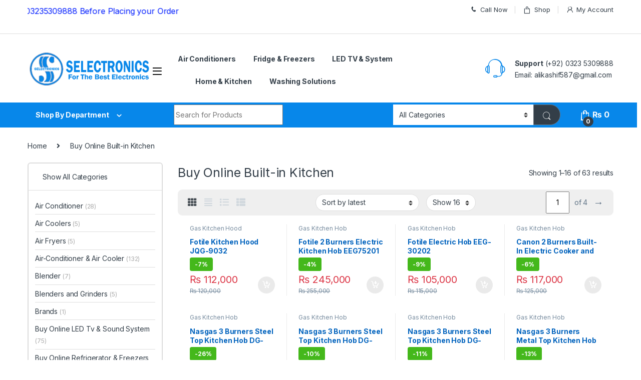

--- FILE ---
content_type: text/html; charset=UTF-8
request_url: https://selectronics.com.pk/product-category/built-in-kitchen
body_size: 47723
content:
<!DOCTYPE html>
<html lang="en-US">
<head>
<meta charset="UTF-8">
<meta name="viewport" content="width=device-width, initial-scale=1">
<link rel="profile" href="http://gmpg.org/xfn/11">
<link rel="pingback" href="https://selectronics.com.pk/xmlrpc.php">

<meta name='robots' content='index, follow, max-image-preview:large, max-snippet:-1, max-video-preview:-1' />

	<!-- This site is optimized with the Yoast SEO plugin v25.5 - https://yoast.com/wordpress/plugins/seo/ -->
	<title>Buy Online Built-in Kitchen | Selectronics</title>
	<meta name="description" content="Buy Online Buy Online Built-in Kitchen at our best price from Selectronics | Chat online with us or Call 03235309888" />
	<link rel="canonical" href="https://selectronics.com.pk/product-category/built-in-kitchen" />
	<link rel="next" href="https://selectronics.com.pk/product-category/built-in-kitchen/page/2" />
	<meta property="og:locale" content="en_US" />
	<meta property="og:type" content="article" />
	<meta property="og:title" content="Buy Online Built-in Kitchen | Selectronics" />
	<meta property="og:description" content="Buy Online Buy Online Built-in Kitchen at our best price from Selectronics | Chat online with us or Call 03235309888" />
	<meta property="og:url" content="https://selectronics.com.pk/product-category/built-in-kitchen" />
	<meta property="og:site_name" content="Selectronics" />
	<meta name="twitter:card" content="summary_large_image" />
	<script type="application/ld+json" class="yoast-schema-graph">{"@context":"https://schema.org","@graph":[{"@type":"CollectionPage","@id":"https://selectronics.com.pk/product-category/built-in-kitchen","url":"https://selectronics.com.pk/product-category/built-in-kitchen","name":"Buy Online Built-in Kitchen | Selectronics","isPartOf":{"@id":"https://selectronics.com.pk/#website"},"primaryImageOfPage":{"@id":"https://selectronics.com.pk/product-category/built-in-kitchen#primaryimage"},"image":{"@id":"https://selectronics.com.pk/product-category/built-in-kitchen#primaryimage"},"thumbnailUrl":"https://selectronics.com.pk/wp-content/uploads/2024/08/EMS-9032.jpg.webp","description":"Buy Online Buy Online Built-in Kitchen at our best price from Selectronics | Chat online with us or Call 03235309888","breadcrumb":{"@id":"https://selectronics.com.pk/product-category/built-in-kitchen#breadcrumb"},"inLanguage":"en-US"},{"@type":"ImageObject","inLanguage":"en-US","@id":"https://selectronics.com.pk/product-category/built-in-kitchen#primaryimage","url":"https://selectronics.com.pk/wp-content/uploads/2024/08/EMS-9032.jpg.webp","contentUrl":"https://selectronics.com.pk/wp-content/uploads/2024/08/EMS-9032.jpg.webp","width":1200,"height":1200},{"@type":"BreadcrumbList","@id":"https://selectronics.com.pk/product-category/built-in-kitchen#breadcrumb","itemListElement":[{"@type":"ListItem","position":1,"name":"Home","item":"https://selectronics.com.pk/"},{"@type":"ListItem","position":2,"name":"Buy Online Built-in Kitchen"}]},{"@type":"WebSite","@id":"https://selectronics.com.pk/#website","url":"https://selectronics.com.pk/","name":"Selectronics.com.pk","description":"The Best Electronics Store in Lahore","publisher":{"@id":"https://selectronics.com.pk/#organization"},"potentialAction":[{"@type":"SearchAction","target":{"@type":"EntryPoint","urlTemplate":"https://selectronics.com.pk/?s={search_term_string}"},"query-input":{"@type":"PropertyValueSpecification","valueRequired":true,"valueName":"search_term_string"}}],"inLanguage":"en-US"},{"@type":"Organization","@id":"https://selectronics.com.pk/#organization","name":"Selectronics","alternateName":"Selectroncs the Best Electronics","url":"https://selectronics.com.pk/","logo":{"@type":"ImageObject","inLanguage":"en-US","@id":"https://selectronics.com.pk/#/schema/logo/image/","url":"https://selectronics.com.pk/wp-content/uploads/2022/11/selectronicsLogo-web-site-min.png","contentUrl":"https://selectronics.com.pk/wp-content/uploads/2022/11/selectronicsLogo-web-site-min.png","width":263,"height":55,"caption":"Selectronics"},"image":{"@id":"https://selectronics.com.pk/#/schema/logo/image/"},"sameAs":["https://www.facebook.com/selectronicslhr/","https://www.instagram.com/selectronics.com.pk/","https://www.pinterest.com/selectronicl/"]}]}</script>
	<!-- / Yoast SEO plugin. -->


<link rel='dns-prefetch' href='//fonts.googleapis.com' />
<link rel="alternate" type="application/rss+xml" title="Selectronics &raquo; Feed" href="https://selectronics.com.pk/feed" />
<link rel="alternate" type="application/rss+xml" title="Selectronics &raquo; Comments Feed" href="https://selectronics.com.pk/comments/feed" />
<link rel="alternate" type="application/rss+xml" title="Selectronics &raquo; Buy Online Built-in Kitchen Category Feed" href="https://selectronics.com.pk/product-category/built-in-kitchen/feed" />
<script type="text/javascript">
/* <![CDATA[ */
window._wpemojiSettings = {"baseUrl":"https:\/\/s.w.org\/images\/core\/emoji\/15.0.3\/72x72\/","ext":".png","svgUrl":"https:\/\/s.w.org\/images\/core\/emoji\/15.0.3\/svg\/","svgExt":".svg","source":{"concatemoji":"https:\/\/selectronics.com.pk\/wp-includes\/js\/wp-emoji-release.min.js?ver=6.6.2"}};
/*! This file is auto-generated */
!function(i,n){var o,s,e;function c(e){try{var t={supportTests:e,timestamp:(new Date).valueOf()};sessionStorage.setItem(o,JSON.stringify(t))}catch(e){}}function p(e,t,n){e.clearRect(0,0,e.canvas.width,e.canvas.height),e.fillText(t,0,0);var t=new Uint32Array(e.getImageData(0,0,e.canvas.width,e.canvas.height).data),r=(e.clearRect(0,0,e.canvas.width,e.canvas.height),e.fillText(n,0,0),new Uint32Array(e.getImageData(0,0,e.canvas.width,e.canvas.height).data));return t.every(function(e,t){return e===r[t]})}function u(e,t,n){switch(t){case"flag":return n(e,"\ud83c\udff3\ufe0f\u200d\u26a7\ufe0f","\ud83c\udff3\ufe0f\u200b\u26a7\ufe0f")?!1:!n(e,"\ud83c\uddfa\ud83c\uddf3","\ud83c\uddfa\u200b\ud83c\uddf3")&&!n(e,"\ud83c\udff4\udb40\udc67\udb40\udc62\udb40\udc65\udb40\udc6e\udb40\udc67\udb40\udc7f","\ud83c\udff4\u200b\udb40\udc67\u200b\udb40\udc62\u200b\udb40\udc65\u200b\udb40\udc6e\u200b\udb40\udc67\u200b\udb40\udc7f");case"emoji":return!n(e,"\ud83d\udc26\u200d\u2b1b","\ud83d\udc26\u200b\u2b1b")}return!1}function f(e,t,n){var r="undefined"!=typeof WorkerGlobalScope&&self instanceof WorkerGlobalScope?new OffscreenCanvas(300,150):i.createElement("canvas"),a=r.getContext("2d",{willReadFrequently:!0}),o=(a.textBaseline="top",a.font="600 32px Arial",{});return e.forEach(function(e){o[e]=t(a,e,n)}),o}function t(e){var t=i.createElement("script");t.src=e,t.defer=!0,i.head.appendChild(t)}"undefined"!=typeof Promise&&(o="wpEmojiSettingsSupports",s=["flag","emoji"],n.supports={everything:!0,everythingExceptFlag:!0},e=new Promise(function(e){i.addEventListener("DOMContentLoaded",e,{once:!0})}),new Promise(function(t){var n=function(){try{var e=JSON.parse(sessionStorage.getItem(o));if("object"==typeof e&&"number"==typeof e.timestamp&&(new Date).valueOf()<e.timestamp+604800&&"object"==typeof e.supportTests)return e.supportTests}catch(e){}return null}();if(!n){if("undefined"!=typeof Worker&&"undefined"!=typeof OffscreenCanvas&&"undefined"!=typeof URL&&URL.createObjectURL&&"undefined"!=typeof Blob)try{var e="postMessage("+f.toString()+"("+[JSON.stringify(s),u.toString(),p.toString()].join(",")+"));",r=new Blob([e],{type:"text/javascript"}),a=new Worker(URL.createObjectURL(r),{name:"wpTestEmojiSupports"});return void(a.onmessage=function(e){c(n=e.data),a.terminate(),t(n)})}catch(e){}c(n=f(s,u,p))}t(n)}).then(function(e){for(var t in e)n.supports[t]=e[t],n.supports.everything=n.supports.everything&&n.supports[t],"flag"!==t&&(n.supports.everythingExceptFlag=n.supports.everythingExceptFlag&&n.supports[t]);n.supports.everythingExceptFlag=n.supports.everythingExceptFlag&&!n.supports.flag,n.DOMReady=!1,n.readyCallback=function(){n.DOMReady=!0}}).then(function(){return e}).then(function(){var e;n.supports.everything||(n.readyCallback(),(e=n.source||{}).concatemoji?t(e.concatemoji):e.wpemoji&&e.twemoji&&(t(e.twemoji),t(e.wpemoji)))}))}((window,document),window._wpemojiSettings);
/* ]]> */
</script>

<style id='wp-emoji-styles-inline-css' type='text/css'>

	img.wp-smiley, img.emoji {
		display: inline !important;
		border: none !important;
		box-shadow: none !important;
		height: 1em !important;
		width: 1em !important;
		margin: 0 0.07em !important;
		vertical-align: -0.1em !important;
		background: none !important;
		padding: 0 !important;
	}
</style>
<link rel='stylesheet' id='wp-block-library-css' href='https://selectronics.com.pk/wp-includes/css/dist/block-library/style.min.css?ver=6.6.2' type='text/css' media='all' />
<link rel='stylesheet' id='wc-blocks-style-css' href='https://selectronics.com.pk/wp-content/plugins/woocommerce/packages/woocommerce-blocks/build/wc-blocks.css?ver=10.6.6' type='text/css' media='all' />
<link rel='stylesheet' id='wc-blocks-style-active-filters-css' href='https://selectronics.com.pk/wp-content/plugins/woocommerce/packages/woocommerce-blocks/build/active-filters.css?ver=10.6.6' type='text/css' media='all' />
<link rel='stylesheet' id='wc-blocks-style-add-to-cart-form-css' href='https://selectronics.com.pk/wp-content/plugins/woocommerce/packages/woocommerce-blocks/build/add-to-cart-form.css?ver=10.6.6' type='text/css' media='all' />
<link rel='stylesheet' id='wc-blocks-packages-style-css' href='https://selectronics.com.pk/wp-content/plugins/woocommerce/packages/woocommerce-blocks/build/packages-style.css?ver=10.6.6' type='text/css' media='all' />
<link rel='stylesheet' id='wc-blocks-style-all-products-css' href='https://selectronics.com.pk/wp-content/plugins/woocommerce/packages/woocommerce-blocks/build/all-products.css?ver=10.6.6' type='text/css' media='all' />
<link rel='stylesheet' id='wc-blocks-style-all-reviews-css' href='https://selectronics.com.pk/wp-content/plugins/woocommerce/packages/woocommerce-blocks/build/all-reviews.css?ver=10.6.6' type='text/css' media='all' />
<link rel='stylesheet' id='wc-blocks-style-attribute-filter-css' href='https://selectronics.com.pk/wp-content/plugins/woocommerce/packages/woocommerce-blocks/build/attribute-filter.css?ver=10.6.6' type='text/css' media='all' />
<link rel='stylesheet' id='wc-blocks-style-breadcrumbs-css' href='https://selectronics.com.pk/wp-content/plugins/woocommerce/packages/woocommerce-blocks/build/breadcrumbs.css?ver=10.6.6' type='text/css' media='all' />
<link rel='stylesheet' id='wc-blocks-style-catalog-sorting-css' href='https://selectronics.com.pk/wp-content/plugins/woocommerce/packages/woocommerce-blocks/build/catalog-sorting.css?ver=10.6.6' type='text/css' media='all' />
<link rel='stylesheet' id='wc-blocks-style-customer-account-css' href='https://selectronics.com.pk/wp-content/plugins/woocommerce/packages/woocommerce-blocks/build/customer-account.css?ver=10.6.6' type='text/css' media='all' />
<link rel='stylesheet' id='wc-blocks-style-featured-category-css' href='https://selectronics.com.pk/wp-content/plugins/woocommerce/packages/woocommerce-blocks/build/featured-category.css?ver=10.6.6' type='text/css' media='all' />
<link rel='stylesheet' id='wc-blocks-style-featured-product-css' href='https://selectronics.com.pk/wp-content/plugins/woocommerce/packages/woocommerce-blocks/build/featured-product.css?ver=10.6.6' type='text/css' media='all' />
<link rel='stylesheet' id='wc-blocks-style-mini-cart-css' href='https://selectronics.com.pk/wp-content/plugins/woocommerce/packages/woocommerce-blocks/build/mini-cart.css?ver=10.6.6' type='text/css' media='all' />
<link rel='stylesheet' id='wc-blocks-style-price-filter-css' href='https://selectronics.com.pk/wp-content/plugins/woocommerce/packages/woocommerce-blocks/build/price-filter.css?ver=10.6.6' type='text/css' media='all' />
<link rel='stylesheet' id='wc-blocks-style-product-add-to-cart-css' href='https://selectronics.com.pk/wp-content/plugins/woocommerce/packages/woocommerce-blocks/build/product-add-to-cart.css?ver=10.6.6' type='text/css' media='all' />
<link rel='stylesheet' id='wc-blocks-style-product-button-css' href='https://selectronics.com.pk/wp-content/plugins/woocommerce/packages/woocommerce-blocks/build/product-button.css?ver=10.6.6' type='text/css' media='all' />
<link rel='stylesheet' id='wc-blocks-style-product-categories-css' href='https://selectronics.com.pk/wp-content/plugins/woocommerce/packages/woocommerce-blocks/build/product-categories.css?ver=10.6.6' type='text/css' media='all' />
<link rel='stylesheet' id='wc-blocks-style-product-image-css' href='https://selectronics.com.pk/wp-content/plugins/woocommerce/packages/woocommerce-blocks/build/product-image.css?ver=10.6.6' type='text/css' media='all' />
<link rel='stylesheet' id='wc-blocks-style-product-image-gallery-css' href='https://selectronics.com.pk/wp-content/plugins/woocommerce/packages/woocommerce-blocks/build/product-image-gallery.css?ver=10.6.6' type='text/css' media='all' />
<link rel='stylesheet' id='wc-blocks-style-product-query-css' href='https://selectronics.com.pk/wp-content/plugins/woocommerce/packages/woocommerce-blocks/build/product-query.css?ver=10.6.6' type='text/css' media='all' />
<link rel='stylesheet' id='wc-blocks-style-product-results-count-css' href='https://selectronics.com.pk/wp-content/plugins/woocommerce/packages/woocommerce-blocks/build/product-results-count.css?ver=10.6.6' type='text/css' media='all' />
<link rel='stylesheet' id='wc-blocks-style-product-reviews-css' href='https://selectronics.com.pk/wp-content/plugins/woocommerce/packages/woocommerce-blocks/build/product-reviews.css?ver=10.6.6' type='text/css' media='all' />
<link rel='stylesheet' id='wc-blocks-style-product-sale-badge-css' href='https://selectronics.com.pk/wp-content/plugins/woocommerce/packages/woocommerce-blocks/build/product-sale-badge.css?ver=10.6.6' type='text/css' media='all' />
<link rel='stylesheet' id='wc-blocks-style-product-search-css' href='https://selectronics.com.pk/wp-content/plugins/woocommerce/packages/woocommerce-blocks/build/product-search.css?ver=10.6.6' type='text/css' media='all' />
<link rel='stylesheet' id='wc-blocks-style-product-sku-css' href='https://selectronics.com.pk/wp-content/plugins/woocommerce/packages/woocommerce-blocks/build/product-sku.css?ver=10.6.6' type='text/css' media='all' />
<link rel='stylesheet' id='wc-blocks-style-product-stock-indicator-css' href='https://selectronics.com.pk/wp-content/plugins/woocommerce/packages/woocommerce-blocks/build/product-stock-indicator.css?ver=10.6.6' type='text/css' media='all' />
<link rel='stylesheet' id='wc-blocks-style-product-summary-css' href='https://selectronics.com.pk/wp-content/plugins/woocommerce/packages/woocommerce-blocks/build/product-summary.css?ver=10.6.6' type='text/css' media='all' />
<link rel='stylesheet' id='wc-blocks-style-product-title-css' href='https://selectronics.com.pk/wp-content/plugins/woocommerce/packages/woocommerce-blocks/build/product-title.css?ver=10.6.6' type='text/css' media='all' />
<link rel='stylesheet' id='wc-blocks-style-rating-filter-css' href='https://selectronics.com.pk/wp-content/plugins/woocommerce/packages/woocommerce-blocks/build/rating-filter.css?ver=10.6.6' type='text/css' media='all' />
<link rel='stylesheet' id='wc-blocks-style-reviews-by-category-css' href='https://selectronics.com.pk/wp-content/plugins/woocommerce/packages/woocommerce-blocks/build/reviews-by-category.css?ver=10.6.6' type='text/css' media='all' />
<link rel='stylesheet' id='wc-blocks-style-reviews-by-product-css' href='https://selectronics.com.pk/wp-content/plugins/woocommerce/packages/woocommerce-blocks/build/reviews-by-product.css?ver=10.6.6' type='text/css' media='all' />
<link rel='stylesheet' id='wc-blocks-style-product-details-css' href='https://selectronics.com.pk/wp-content/plugins/woocommerce/packages/woocommerce-blocks/build/product-details.css?ver=10.6.6' type='text/css' media='all' />
<link rel='stylesheet' id='wc-blocks-style-single-product-css' href='https://selectronics.com.pk/wp-content/plugins/woocommerce/packages/woocommerce-blocks/build/single-product.css?ver=10.6.6' type='text/css' media='all' />
<link rel='stylesheet' id='wc-blocks-style-stock-filter-css' href='https://selectronics.com.pk/wp-content/plugins/woocommerce/packages/woocommerce-blocks/build/stock-filter.css?ver=10.6.6' type='text/css' media='all' />
<link rel='stylesheet' id='wc-blocks-style-cart-css' href='https://selectronics.com.pk/wp-content/plugins/woocommerce/packages/woocommerce-blocks/build/cart.css?ver=10.6.6' type='text/css' media='all' />
<link rel='stylesheet' id='wc-blocks-style-checkout-css' href='https://selectronics.com.pk/wp-content/plugins/woocommerce/packages/woocommerce-blocks/build/checkout.css?ver=10.6.6' type='text/css' media='all' />
<link rel='stylesheet' id='wc-blocks-style-mini-cart-contents-css' href='https://selectronics.com.pk/wp-content/plugins/woocommerce/packages/woocommerce-blocks/build/mini-cart-contents.css?ver=10.6.6' type='text/css' media='all' />
<style id='joinchat-button-style-inline-css' type='text/css'>
.wp-block-joinchat-button{border:none!important;text-align:center}.wp-block-joinchat-button figure{display:table;margin:0 auto;padding:0}.wp-block-joinchat-button figcaption{font:normal normal 400 .6em/2em var(--wp--preset--font-family--system-font,sans-serif);margin:0;padding:0}.wp-block-joinchat-button .joinchat-button__qr{background-color:#fff;border:6px solid #25d366;border-radius:30px;box-sizing:content-box;display:block;height:200px;margin:auto;overflow:hidden;padding:10px;width:200px}.wp-block-joinchat-button .joinchat-button__qr canvas,.wp-block-joinchat-button .joinchat-button__qr img{display:block;margin:auto}.wp-block-joinchat-button .joinchat-button__link{align-items:center;background-color:#25d366;border:6px solid #25d366;border-radius:30px;display:inline-flex;flex-flow:row nowrap;justify-content:center;line-height:1.25em;margin:0 auto;text-decoration:none}.wp-block-joinchat-button .joinchat-button__link:before{background:transparent var(--joinchat-ico) no-repeat center;background-size:100%;content:"";display:block;height:1.5em;margin:-.75em .75em -.75em 0;width:1.5em}.wp-block-joinchat-button figure+.joinchat-button__link{margin-top:10px}@media (orientation:landscape)and (min-height:481px),(orientation:portrait)and (min-width:481px){.wp-block-joinchat-button.joinchat-button--qr-only figure+.joinchat-button__link{display:none}}@media (max-width:480px),(orientation:landscape)and (max-height:480px){.wp-block-joinchat-button figure{display:none}}

</style>
<style id='classic-theme-styles-inline-css' type='text/css'>
/*! This file is auto-generated */
.wp-block-button__link{color:#fff;background-color:#32373c;border-radius:9999px;box-shadow:none;text-decoration:none;padding:calc(.667em + 2px) calc(1.333em + 2px);font-size:1.125em}.wp-block-file__button{background:#32373c;color:#fff;text-decoration:none}
</style>
<style id='global-styles-inline-css' type='text/css'>
:root{--wp--preset--aspect-ratio--square: 1;--wp--preset--aspect-ratio--4-3: 4/3;--wp--preset--aspect-ratio--3-4: 3/4;--wp--preset--aspect-ratio--3-2: 3/2;--wp--preset--aspect-ratio--2-3: 2/3;--wp--preset--aspect-ratio--16-9: 16/9;--wp--preset--aspect-ratio--9-16: 9/16;--wp--preset--color--black: #000000;--wp--preset--color--cyan-bluish-gray: #abb8c3;--wp--preset--color--white: #ffffff;--wp--preset--color--pale-pink: #f78da7;--wp--preset--color--vivid-red: #cf2e2e;--wp--preset--color--luminous-vivid-orange: #ff6900;--wp--preset--color--luminous-vivid-amber: #fcb900;--wp--preset--color--light-green-cyan: #7bdcb5;--wp--preset--color--vivid-green-cyan: #00d084;--wp--preset--color--pale-cyan-blue: #8ed1fc;--wp--preset--color--vivid-cyan-blue: #0693e3;--wp--preset--color--vivid-purple: #9b51e0;--wp--preset--gradient--vivid-cyan-blue-to-vivid-purple: linear-gradient(135deg,rgba(6,147,227,1) 0%,rgb(155,81,224) 100%);--wp--preset--gradient--light-green-cyan-to-vivid-green-cyan: linear-gradient(135deg,rgb(122,220,180) 0%,rgb(0,208,130) 100%);--wp--preset--gradient--luminous-vivid-amber-to-luminous-vivid-orange: linear-gradient(135deg,rgba(252,185,0,1) 0%,rgba(255,105,0,1) 100%);--wp--preset--gradient--luminous-vivid-orange-to-vivid-red: linear-gradient(135deg,rgba(255,105,0,1) 0%,rgb(207,46,46) 100%);--wp--preset--gradient--very-light-gray-to-cyan-bluish-gray: linear-gradient(135deg,rgb(238,238,238) 0%,rgb(169,184,195) 100%);--wp--preset--gradient--cool-to-warm-spectrum: linear-gradient(135deg,rgb(74,234,220) 0%,rgb(151,120,209) 20%,rgb(207,42,186) 40%,rgb(238,44,130) 60%,rgb(251,105,98) 80%,rgb(254,248,76) 100%);--wp--preset--gradient--blush-light-purple: linear-gradient(135deg,rgb(255,206,236) 0%,rgb(152,150,240) 100%);--wp--preset--gradient--blush-bordeaux: linear-gradient(135deg,rgb(254,205,165) 0%,rgb(254,45,45) 50%,rgb(107,0,62) 100%);--wp--preset--gradient--luminous-dusk: linear-gradient(135deg,rgb(255,203,112) 0%,rgb(199,81,192) 50%,rgb(65,88,208) 100%);--wp--preset--gradient--pale-ocean: linear-gradient(135deg,rgb(255,245,203) 0%,rgb(182,227,212) 50%,rgb(51,167,181) 100%);--wp--preset--gradient--electric-grass: linear-gradient(135deg,rgb(202,248,128) 0%,rgb(113,206,126) 100%);--wp--preset--gradient--midnight: linear-gradient(135deg,rgb(2,3,129) 0%,rgb(40,116,252) 100%);--wp--preset--font-size--small: 13px;--wp--preset--font-size--medium: 20px;--wp--preset--font-size--large: 36px;--wp--preset--font-size--x-large: 42px;--wp--preset--spacing--20: 0.44rem;--wp--preset--spacing--30: 0.67rem;--wp--preset--spacing--40: 1rem;--wp--preset--spacing--50: 1.5rem;--wp--preset--spacing--60: 2.25rem;--wp--preset--spacing--70: 3.38rem;--wp--preset--spacing--80: 5.06rem;--wp--preset--shadow--natural: 6px 6px 9px rgba(0, 0, 0, 0.2);--wp--preset--shadow--deep: 12px 12px 50px rgba(0, 0, 0, 0.4);--wp--preset--shadow--sharp: 6px 6px 0px rgba(0, 0, 0, 0.2);--wp--preset--shadow--outlined: 6px 6px 0px -3px rgba(255, 255, 255, 1), 6px 6px rgba(0, 0, 0, 1);--wp--preset--shadow--crisp: 6px 6px 0px rgba(0, 0, 0, 1);}:where(.is-layout-flex){gap: 0.5em;}:where(.is-layout-grid){gap: 0.5em;}body .is-layout-flex{display: flex;}.is-layout-flex{flex-wrap: wrap;align-items: center;}.is-layout-flex > :is(*, div){margin: 0;}body .is-layout-grid{display: grid;}.is-layout-grid > :is(*, div){margin: 0;}:where(.wp-block-columns.is-layout-flex){gap: 2em;}:where(.wp-block-columns.is-layout-grid){gap: 2em;}:where(.wp-block-post-template.is-layout-flex){gap: 1.25em;}:where(.wp-block-post-template.is-layout-grid){gap: 1.25em;}.has-black-color{color: var(--wp--preset--color--black) !important;}.has-cyan-bluish-gray-color{color: var(--wp--preset--color--cyan-bluish-gray) !important;}.has-white-color{color: var(--wp--preset--color--white) !important;}.has-pale-pink-color{color: var(--wp--preset--color--pale-pink) !important;}.has-vivid-red-color{color: var(--wp--preset--color--vivid-red) !important;}.has-luminous-vivid-orange-color{color: var(--wp--preset--color--luminous-vivid-orange) !important;}.has-luminous-vivid-amber-color{color: var(--wp--preset--color--luminous-vivid-amber) !important;}.has-light-green-cyan-color{color: var(--wp--preset--color--light-green-cyan) !important;}.has-vivid-green-cyan-color{color: var(--wp--preset--color--vivid-green-cyan) !important;}.has-pale-cyan-blue-color{color: var(--wp--preset--color--pale-cyan-blue) !important;}.has-vivid-cyan-blue-color{color: var(--wp--preset--color--vivid-cyan-blue) !important;}.has-vivid-purple-color{color: var(--wp--preset--color--vivid-purple) !important;}.has-black-background-color{background-color: var(--wp--preset--color--black) !important;}.has-cyan-bluish-gray-background-color{background-color: var(--wp--preset--color--cyan-bluish-gray) !important;}.has-white-background-color{background-color: var(--wp--preset--color--white) !important;}.has-pale-pink-background-color{background-color: var(--wp--preset--color--pale-pink) !important;}.has-vivid-red-background-color{background-color: var(--wp--preset--color--vivid-red) !important;}.has-luminous-vivid-orange-background-color{background-color: var(--wp--preset--color--luminous-vivid-orange) !important;}.has-luminous-vivid-amber-background-color{background-color: var(--wp--preset--color--luminous-vivid-amber) !important;}.has-light-green-cyan-background-color{background-color: var(--wp--preset--color--light-green-cyan) !important;}.has-vivid-green-cyan-background-color{background-color: var(--wp--preset--color--vivid-green-cyan) !important;}.has-pale-cyan-blue-background-color{background-color: var(--wp--preset--color--pale-cyan-blue) !important;}.has-vivid-cyan-blue-background-color{background-color: var(--wp--preset--color--vivid-cyan-blue) !important;}.has-vivid-purple-background-color{background-color: var(--wp--preset--color--vivid-purple) !important;}.has-black-border-color{border-color: var(--wp--preset--color--black) !important;}.has-cyan-bluish-gray-border-color{border-color: var(--wp--preset--color--cyan-bluish-gray) !important;}.has-white-border-color{border-color: var(--wp--preset--color--white) !important;}.has-pale-pink-border-color{border-color: var(--wp--preset--color--pale-pink) !important;}.has-vivid-red-border-color{border-color: var(--wp--preset--color--vivid-red) !important;}.has-luminous-vivid-orange-border-color{border-color: var(--wp--preset--color--luminous-vivid-orange) !important;}.has-luminous-vivid-amber-border-color{border-color: var(--wp--preset--color--luminous-vivid-amber) !important;}.has-light-green-cyan-border-color{border-color: var(--wp--preset--color--light-green-cyan) !important;}.has-vivid-green-cyan-border-color{border-color: var(--wp--preset--color--vivid-green-cyan) !important;}.has-pale-cyan-blue-border-color{border-color: var(--wp--preset--color--pale-cyan-blue) !important;}.has-vivid-cyan-blue-border-color{border-color: var(--wp--preset--color--vivid-cyan-blue) !important;}.has-vivid-purple-border-color{border-color: var(--wp--preset--color--vivid-purple) !important;}.has-vivid-cyan-blue-to-vivid-purple-gradient-background{background: var(--wp--preset--gradient--vivid-cyan-blue-to-vivid-purple) !important;}.has-light-green-cyan-to-vivid-green-cyan-gradient-background{background: var(--wp--preset--gradient--light-green-cyan-to-vivid-green-cyan) !important;}.has-luminous-vivid-amber-to-luminous-vivid-orange-gradient-background{background: var(--wp--preset--gradient--luminous-vivid-amber-to-luminous-vivid-orange) !important;}.has-luminous-vivid-orange-to-vivid-red-gradient-background{background: var(--wp--preset--gradient--luminous-vivid-orange-to-vivid-red) !important;}.has-very-light-gray-to-cyan-bluish-gray-gradient-background{background: var(--wp--preset--gradient--very-light-gray-to-cyan-bluish-gray) !important;}.has-cool-to-warm-spectrum-gradient-background{background: var(--wp--preset--gradient--cool-to-warm-spectrum) !important;}.has-blush-light-purple-gradient-background{background: var(--wp--preset--gradient--blush-light-purple) !important;}.has-blush-bordeaux-gradient-background{background: var(--wp--preset--gradient--blush-bordeaux) !important;}.has-luminous-dusk-gradient-background{background: var(--wp--preset--gradient--luminous-dusk) !important;}.has-pale-ocean-gradient-background{background: var(--wp--preset--gradient--pale-ocean) !important;}.has-electric-grass-gradient-background{background: var(--wp--preset--gradient--electric-grass) !important;}.has-midnight-gradient-background{background: var(--wp--preset--gradient--midnight) !important;}.has-small-font-size{font-size: var(--wp--preset--font-size--small) !important;}.has-medium-font-size{font-size: var(--wp--preset--font-size--medium) !important;}.has-large-font-size{font-size: var(--wp--preset--font-size--large) !important;}.has-x-large-font-size{font-size: var(--wp--preset--font-size--x-large) !important;}
:where(.wp-block-post-template.is-layout-flex){gap: 1.25em;}:where(.wp-block-post-template.is-layout-grid){gap: 1.25em;}
:where(.wp-block-columns.is-layout-flex){gap: 2em;}:where(.wp-block-columns.is-layout-grid){gap: 2em;}
:root :where(.wp-block-pullquote){font-size: 1.5em;line-height: 1.6;}
</style>
<link rel='stylesheet' id='mas-wc-brands-style-css' href='https://selectronics.com.pk/wp-content/plugins/mas-woocommerce-brands/assets/css/style.css?ver=1.1.0' type='text/css' media='all' />
<style id='woocommerce-inline-inline-css' type='text/css'>
.woocommerce form .form-row .required { visibility: visible; }
</style>
<link rel='stylesheet' id='electro-fonts-css' href='https://fonts.googleapis.com/css2?family=Inter:wght@300;400;600;700&#038;display=swap' type='text/css' media='all' />
<link rel='stylesheet' id='font-electro-css' href='https://selectronics.com.pk/wp-content/themes/electro/assets/css/font-electro.css?ver=3.3.1' type='text/css' media='all' />
<link rel='stylesheet' id='fontawesome-css' href='https://selectronics.com.pk/wp-content/themes/electro/assets/vendor/fontawesome/css/all.min.css?ver=3.3.1' type='text/css' media='all' />
<link rel='stylesheet' id='animate-css-css' href='https://selectronics.com.pk/wp-content/themes/electro/assets/vendor/animate.css/animate.min.css?ver=3.3.1' type='text/css' media='all' />
<link rel='stylesheet' id='electro-style-css' href='https://selectronics.com.pk/wp-content/themes/electro/style.min.css?ver=3.3.1' type='text/css' media='all' />
<link rel='stylesheet' id='electro-color-css' href='https://selectronics.com.pk/wp-content/themes/electro/assets/css/colors/blue.min.css?ver=3.3.1' type='text/css' media='all' />
<script type="text/javascript" src="https://selectronics.com.pk/wp-includes/js/jquery/jquery.min.js?ver=3.7.1" id="jquery-core-js"></script>
<script type="text/javascript" src="https://selectronics.com.pk/wp-includes/js/jquery/jquery-migrate.min.js?ver=3.4.1" id="jquery-migrate-js"></script>
<script type="text/javascript" src="https://selectronics.com.pk/wp-content/plugins/woocommerce/assets/js/jquery-blockui/jquery.blockUI.min.js?ver=2.7.0-wc.8.0.3" id="jquery-blockui-js"></script>
<script type="text/javascript" id="wc-add-to-cart-js-extra">
/* <![CDATA[ */
var wc_add_to_cart_params = {"ajax_url":"\/wp-admin\/admin-ajax.php","wc_ajax_url":"\/?wc-ajax=%%endpoint%%","i18n_view_cart":"View cart","cart_url":"https:\/\/selectronics.com.pk\/cart-2","is_cart":"","cart_redirect_after_add":"yes"};
/* ]]> */
</script>
<script type="text/javascript" src="https://selectronics.com.pk/wp-content/plugins/woocommerce/assets/js/frontend/add-to-cart.min.js?ver=8.0.3" id="wc-add-to-cart-js"></script>
<script type="text/javascript" src="https://selectronics.com.pk/wp-content/plugins/js_composer/assets/js/vendors/woocommerce-add-to-cart.js?ver=6.10.0" id="vc_woocommerce-add-to-cart-js-js"></script>
<link rel="https://api.w.org/" href="https://selectronics.com.pk/wp-json/" /><link rel="alternate" title="JSON" type="application/json" href="https://selectronics.com.pk/wp-json/wp/v2/product_cat/235" /><link rel="EditURI" type="application/rsd+xml" title="RSD" href="https://selectronics.com.pk/xmlrpc.php?rsd" />
<meta name="generator" content="WordPress 6.6.2" />
<meta name="generator" content="WooCommerce 8.0.3" />
<meta name="generator" content="Redux 4.5.8" />	<noscript><style>.woocommerce-product-gallery{ opacity: 1 !important; }</style></noscript>
	<meta name="generator" content="Powered by WPBakery Page Builder - drag and drop page builder for WordPress."/>
<meta name="generator" content="Powered by Slider Revolution 6.6.7 - responsive, Mobile-Friendly Slider Plugin for WordPress with comfortable drag and drop interface." />
<meta name="p:domain_verify" content="c2f15db920a9239b99fff037b44af739"/>

<!-- Google tag (gtag.js) -->
<script async src="https://www.googletagmanager.com/gtag/js?id=G-NT9SNDS6Z9"></script>
<script>
  window.dataLayer = window.dataLayer || [];
  function gtag(){dataLayer.push(arguments);}
  gtag('js', new Date());

  gtag('config', 'G-NT9SNDS6Z9');
</script>














<!--Start of Tawk.to Script-->
<script type="text/javascript">
var Tawk_API=Tawk_API||{}, Tawk_LoadStart=new Date();
(function(){
var s1=document.createElement("script"),s0=document.getElementsByTagName("script")[0];
s1.async=true;
s1.src='XXXXXhttps://embed.tawk.to/63a46b00b0d6371309d5ac78/1gkt43umrXXXXX';
s1.charset='UTF-8';
s1.setAttribute('crossorigin','*');
s0.parentNode.insertBefore(s1,s0);
})();
</script>
<!--End of Tawk.to Script-->


<!-- Google tag (gtag.js) -->
<script async src="https://www.googletagmanager.com/gtag/js?id=G-RWNL0VX43M"></script>
<script>
  window.dataLayer = window.dataLayer || [];
  function gtag(){dataLayer.push(arguments);}
  gtag('js', new Date());

  gtag('config', 'G-RWNL0VX43M');
</script><link rel="icon" href="https://selectronics.com.pk/wp-content/uploads/2024/01/cropped-select-512-x-512-1-min-32x32.png" sizes="32x32" />
<link rel="icon" href="https://selectronics.com.pk/wp-content/uploads/2024/01/cropped-select-512-x-512-1-min-192x192.png" sizes="192x192" />
<link rel="apple-touch-icon" href="https://selectronics.com.pk/wp-content/uploads/2024/01/cropped-select-512-x-512-1-min-180x180.png" />
<meta name="msapplication-TileImage" content="https://selectronics.com.pk/wp-content/uploads/2024/01/cropped-select-512-x-512-1-min-270x270.png" />
<script>function setREVStartSize(e){
			//window.requestAnimationFrame(function() {
				window.RSIW = window.RSIW===undefined ? window.innerWidth : window.RSIW;
				window.RSIH = window.RSIH===undefined ? window.innerHeight : window.RSIH;
				try {
					var pw = document.getElementById(e.c).parentNode.offsetWidth,
						newh;
					pw = pw===0 || isNaN(pw) || (e.l=="fullwidth" || e.layout=="fullwidth") ? window.RSIW : pw;
					e.tabw = e.tabw===undefined ? 0 : parseInt(e.tabw);
					e.thumbw = e.thumbw===undefined ? 0 : parseInt(e.thumbw);
					e.tabh = e.tabh===undefined ? 0 : parseInt(e.tabh);
					e.thumbh = e.thumbh===undefined ? 0 : parseInt(e.thumbh);
					e.tabhide = e.tabhide===undefined ? 0 : parseInt(e.tabhide);
					e.thumbhide = e.thumbhide===undefined ? 0 : parseInt(e.thumbhide);
					e.mh = e.mh===undefined || e.mh=="" || e.mh==="auto" ? 0 : parseInt(e.mh,0);
					if(e.layout==="fullscreen" || e.l==="fullscreen")
						newh = Math.max(e.mh,window.RSIH);
					else{
						e.gw = Array.isArray(e.gw) ? e.gw : [e.gw];
						for (var i in e.rl) if (e.gw[i]===undefined || e.gw[i]===0) e.gw[i] = e.gw[i-1];
						e.gh = e.el===undefined || e.el==="" || (Array.isArray(e.el) && e.el.length==0)? e.gh : e.el;
						e.gh = Array.isArray(e.gh) ? e.gh : [e.gh];
						for (var i in e.rl) if (e.gh[i]===undefined || e.gh[i]===0) e.gh[i] = e.gh[i-1];
											
						var nl = new Array(e.rl.length),
							ix = 0,
							sl;
						e.tabw = e.tabhide>=pw ? 0 : e.tabw;
						e.thumbw = e.thumbhide>=pw ? 0 : e.thumbw;
						e.tabh = e.tabhide>=pw ? 0 : e.tabh;
						e.thumbh = e.thumbhide>=pw ? 0 : e.thumbh;
						for (var i in e.rl) nl[i] = e.rl[i]<window.RSIW ? 0 : e.rl[i];
						sl = nl[0];
						for (var i in nl) if (sl>nl[i] && nl[i]>0) { sl = nl[i]; ix=i;}
						var m = pw>(e.gw[ix]+e.tabw+e.thumbw) ? 1 : (pw-(e.tabw+e.thumbw)) / (e.gw[ix]);
						newh =  (e.gh[ix] * m) + (e.tabh + e.thumbh);
					}
					var el = document.getElementById(e.c);
					if (el!==null && el) el.style.height = newh+"px";
					el = document.getElementById(e.c+"_wrapper");
					if (el!==null && el) {
						el.style.height = newh+"px";
						el.style.display = "block";
					}
				} catch(e){
					console.log("Failure at Presize of Slider:" + e)
				}
			//});
		  };</script>
		<style type="text/css" id="wp-custom-css">
			.blinking{
animation:blinkingmenu 0.9s infinite;
}
@keyframes blinkingmenu{
 0%{     color: #000000;}
49%{    color: #ffffff; }
60%{    color: #ffeb00; }
99%{    color:#f95e68;  }
100%{   color: #ffffff; }
}

.border
{
 background-color:#0787EA;
 border-width:2px;
 border-radius:8px;
 font-size:12px;
 padding:8px;
}
		</style>
		<noscript><style> .wpb_animate_when_almost_visible { opacity: 1; }</style></noscript></head>

<body class="archive tax-product_cat term-built-in-kitchen term-235 theme-electro woocommerce woocommerce-page woocommerce-no-js group-blog left-sidebar wpb-js-composer js-comp-ver-6.10.0 vc_responsive">

    <div class="off-canvas-wrapper w-100 position-relative">
<div id="page" class="hfeed site">
    		<a class="skip-link screen-reader-text visually-hidden" href="#site-navigation">Skip to navigation</a>
		<a class="skip-link screen-reader-text visually-hidden" href="#content">Skip to content</a>
		
			
		<div class="top-bar">
			<div class="container clearfix">
			<ul id="menu-top-bar-left" class="nav nav-inline float-start electro-animate-dropdown flip"><li id="menu-item-3233" class="menu-item menu-item-type-custom menu-item-object-custom menu-item-3233"><a title="&lt;p style=&quot;margin-top: 0.1em&quot;&gt; &lt;font size=&quot;3&quot; color=&quot;001dff&quot; f =&quot;sans-serif&quot;&gt; &lt;marquee&gt;  📢 Due to 💰 Currency Fluctuation Price may change | Please Call us on 📱03235309888 Before Placing your Order &lt;/marquee&gt; &lt;/font&gt; &lt;/p&gt;" href="#"><p style="margin-top: 0.1em"> <font size="3" color="001dff" f ="sans-serif"> <marquee>  📢 Due to 💰 Currency Fluctuation Price may change | Please Call us on 📱03235309888 Before Placing your Order </marquee> </font> </p></a></li>
</ul><ul id="menu-top-bar-right" class="nav nav-inline float-end electro-animate-dropdown flip"><li id="menu-item-3234" class="menu-item menu-item-type-custom menu-item-object-custom menu-item-3234"><a title="Call Now" href="tel:03235309888"><i class="ec ec-phone"></i>Call Now</a></li>
<li id="menu-item-4099" class="menu-item menu-item-type-post_type menu-item-object-page menu-item-4099"><a title="Shop" href="https://selectronics.com.pk/shop-2"><i class="ec ec-shopping-bag"></i>Shop</a></li>
<li id="menu-item-4100" class="menu-item menu-item-type-post_type menu-item-object-page menu-item-4100"><a title="My Account" href="https://selectronics.com.pk/my-account-2"><i class="ec ec-user"></i>My Account</a></li>
</ul>			</div>
		</div><!-- /.top-bar -->

			
    
    <header id="masthead" class="header-v2 stick-this site-header">
        <div class="container hidden-lg-down d-none d-xl-block">
            <div class="masthead row align-items-center">
				<div class="header-logo-area d-flex justify-content-between align-items-center">
					<div class="header-site-branding">
				<a href="https://selectronics.com.pk/" class="header-logo-link">
					<img src="https://selectronics.com.pk/wp-content/uploads/2024/04/selectronicsLogo-web-sit3.png" alt="Selectronics" class="img-header-logo" width="621" height="187" />
				</a>
			</div>
					<div class="off-canvas-navigation-wrapper ">
			<div class="off-canvas-navbar-toggle-buttons clearfix">
				<button class="navbar-toggler navbar-toggle-hamburger " type="button">
					<i class="ec ec-menu"></i>
				</button>
				<button class="navbar-toggler navbar-toggle-close " type="button">
					<i class="ec ec-close-remove"></i>
				</button>
			</div>

			<div class="off-canvas-navigation
							 light" id="default-oc-header">
				<ul id="menu-all-departments-menu" class="nav nav-inline yamm"><li id="menu-item-7527" class="menu-item menu-item-type-custom menu-item-object-custom menu-item-7527"><a title="Grand Sale" href="https://selectronics.com.pk/product-category/grand-sale">Grand Sale</a></li>
<li id="menu-item-4760" class="yamm-tfw menu-item menu-item-type-custom menu-item-object-custom menu-item-has-children menu-item-4760 dropdown"><a title="Air Conditioners" href="https://selectronics.com.pk/product-category/air-conditioner-air-cooler/air-conditioners" data-bs-toggle="dropdown" class="dropdown-toggle" aria-haspopup="true">Air Conditioners</a>
<ul role="menu" class=" dropdown-menu">
	<li id="menu-item-4116" class="menu-item menu-item-type-post_type menu-item-object-mas_static_content menu-item-4116"><div class="yamm-content"><div class="vc_row wpb_row vc_row-fluid bg-yamm-content bg-yamm-content-bottom bg-yamm-content-right"><div class="wpb_column vc_column_container vc_col-sm-12"><div class="vc_column-inner"><div class="wpb_wrapper">
	<div  class="wpb_single_image wpb_content_element vc_align_left">
		
		<figure class="wpb_wrapper vc_figure">
			<div class="vc_single_image-wrapper   vc_box_border_grey"><img width="270" height="185" src="https://selectronics.com.pk/wp-content/uploads/2022/11/air-Conditioners.png" class="vc_single_image-img attachment-full" alt="" title="air Conditioners" decoding="async" /></div>
		</figure>
	</div>
</div></div></div></div><div class="vc_row wpb_row vc_row-fluid"><div class="wpb_column vc_column_container vc_col-sm-6"><div class="vc_column-inner"><div class="wpb_wrapper">
	<div class="wpb_text_column wpb_content_element " >
		<div class="wpb_wrapper">
			<ul>
<li class="nav-title">Air Conditioners &amp; Air Coolers</li>
<li><a href="https://selectronics.com.pk/product-category/air-conditioner-air-cooler/air-conditioners">All Air Conditiones</a></li>
<li><a href="https://selectronics.com.pk/product-category/air-conditioner-air-cooler/air-conditioners/floor-standing-air-conditioner">Floor Standing Cabinet AC</a></li>
<li><a href="https://selectronics.com.pk/product-category/air-conditioner-air-cooler/air-conditioners/wall-type-air-conditioner">Wall Type Split Air Conditioner</a></li>
<li><a href="https://selectronics.com.pk/product-category/air-conditioner-air-cooler/air-conditioners-air-conditioner-air-cooler/t3-air-conditioners">T3 Air Conditiones</a></li>
<li><a href="https://selectronics.com.pk/product-category/air-conditioner-air-cooler/air-conditioners/ceiling-cassette-air-conditioner">Ceiling Cassette Air Conditioner</a></li>
<li></li>
<li><a href="https://selectronics.com.pk/product-category/air-conditioner-air-cooler/air-conditioners"><span class="nav-text">All Air Conditioners</span><span class="nav-subtext">Discover more products</span></a></li>
</ul>

		</div>
	</div>
</div></div></div><div class="wpb_column vc_column_container vc_col-sm-6"><div class="vc_column-inner"><div class="wpb_wrapper">
	<div class="wpb_text_column wpb_content_element " >
		<div class="wpb_wrapper">
			<ul>
<li class="nav-title">Air Coolers &amp; Air Curtains</li>
<li><a href="https://selectronics.com.pk/product-category/air-conditioner-air-cooler/air-coolers">All Room Air Cooler</a></li>
<li><a href="https://selectronics.com.pk/product-category/air-conditioner-air-cooler/air-coolers/portable-room-air-cooler">All Air Curtains</a></li>
</ul>

		</div>
	</div>
</div></div></div></div></div></li>
</ul>
</li>
<li id="menu-item-4761" class="yamm-tfw menu-item menu-item-type-custom menu-item-object-custom menu-item-has-children menu-item-4761 dropdown"><a title="Refrigerator &amp; Freezers" href="https://selectronics.com.pk/product-category/refrigerator-freezers" data-bs-toggle="dropdown" class="dropdown-toggle" aria-haspopup="true">Refrigerator &#038; Freezers</a>
<ul role="menu" class=" dropdown-menu">
	<li id="menu-item-4115" class="menu-item menu-item-type-post_type menu-item-object-mas_static_content menu-item-4115"><div class="yamm-content"><div class="vc_row wpb_row vc_row-fluid bg-yamm-content"><div class="wpb_column vc_column_container vc_col-sm-12"><div class="vc_column-inner"><div class="wpb_wrapper">
	<div  class="wpb_single_image wpb_content_element vc_align_left">
		
		<figure class="wpb_wrapper vc_figure">
			<div class="vc_single_image-wrapper   vc_box_border_grey"><img width="270" height="185" src="https://selectronics.com.pk/wp-content/uploads/2022/11/Side-by-side.png" class="vc_single_image-img attachment-full" alt="" title="Side by side" decoding="async" /></div>
		</figure>
	</div>
</div></div></div></div><div class="vc_row wpb_row vc_row-fluid"><div class="wpb_column vc_column_container vc_col-sm-6"><div class="vc_column-inner"><div class="wpb_wrapper">
	<div class="wpb_text_column wpb_content_element " >
		<div class="wpb_wrapper">
			<ul>
<li class="nav-title"><a href="https://selectronics.com.pk/product-category/refrigerator-freezers/refrigerator">All Refrigerators</a></li>
<li><a href="https://selectronics.com.pk/product-category/refrigerator-freezers/refrigerator/direct-cool-double-door-refrigerator">Direct Cool Refrigerators</a></li>
<li><a href="https://selectronics.com.pk/product-category/refrigerator-freezers/refrigerator/no-frost-refrigerator/no-frost-double-door-refrigerator">No Frost Refrigerator</a></li>
<li><a href="https://selectronics.com.pk/product-category/refrigerator-freezers/side-by-side-refrigerator">Side by Side Refrigerator</a></li>
<li><a href="https://selectronics.com.pk/product-category/refrigerator-freezers/freezers/up-right-vertical-freezer">Up-Right Vertical Freezer</a></li>
<li class="nav-divider"></li>
<li><a href="https://selectronics.com.pk/product-category/refrigerator-freezers"><span class="nav-text">All Fridges &amp; Freezers</span><span class="nav-subtext">Discover more products</span></a></li>
</ul>

		</div>
	</div>
</div></div></div><div class="wpb_column vc_column_container vc_col-sm-6"><div class="vc_column-inner"><div class="wpb_wrapper">
	<div class="wpb_text_column wpb_content_element " >
		<div class="wpb_wrapper">
			<ul>
<li class="nav-title">All Freezers</li>
<li><a href="https://selectronics.com.pk/product-category/refrigerator-freezers/freezers/chest-freezers">Chest Type Freezer</a></li>
<li><a href="#">Up-Right Vertical Freezers</a></li>
<li></li>
<li><a href="https://selectronics.com.pk/product-category/refrigerator-freezers/freezers">All Type of Freezers</a></li>
</ul>

		</div>
	</div>
</div></div></div></div></div></li>
</ul>
</li>
<li id="menu-item-4762" class="yamm-tfw menu-item menu-item-type-custom menu-item-object-custom menu-item-has-children menu-item-4762 dropdown"><a title="LED Tvs &amp; Systems" href="https://selectronics.com.pk/product-category/led-tv-sound-system" data-bs-toggle="dropdown" class="dropdown-toggle" aria-haspopup="true">LED Tvs &#038; Systems</a>
<ul role="menu" class=" dropdown-menu">
	<li id="menu-item-5084" class="menu-item menu-item-type-post_type menu-item-object-mas_static_content menu-item-5084"><div class="yamm-content"><div class="vc_row wpb_row vc_row-fluid bg-yamm-content"><div class="wpb_column vc_column_container vc_col-sm-12"><div class="vc_column-inner"><div class="wpb_wrapper">
	<div  class="wpb_single_image wpb_content_element vc_align_left">
		
		<figure class="wpb_wrapper vc_figure">
			<div class="vc_single_image-wrapper   vc_box_border_grey"><img width="270" height="185" src="https://selectronics.com.pk/wp-content/uploads/2022/11/LEDTV.png" class="vc_single_image-img attachment-full" alt="" title="LEDTV" decoding="async" /></div>
		</figure>
	</div>
</div></div></div></div><div class="vc_row wpb_row vc_row-fluid"><div class="wpb_column vc_column_container vc_col-sm-6"><div class="vc_column-inner"><div class="wpb_wrapper">
	<div class="wpb_text_column wpb_content_element " >
		<div class="wpb_wrapper">
			<ul>
<li class="nav-title">Audio &amp; Video</li>
<li><a href="https://selectronics.com.pk/product-category/led-tv-sound-system">All Audio &amp; Video</a></li>
<li><a href="https://selectronics.com.pk/product-category/led-tv-sound-system/led-tv">Televisions</a></li>
<li><a href="https://selectronics.com.pk/product-category/led-tv-sound-system/led-tv/standard-led-tv">Simple LED Tvs</a></li>
<li><a href="https://selectronics.com.pk/product-category/led-tv-sound-system/led-tv/smart-led-tv">Smart LED Tvs</a></li>
<li><a href="https://selectronics.com.pk/product-category/led-tv-sound-system/speaker-system/home-theatre-system">Home Entertainment Systems</a></li>
<li><a href="https://selectronics.com.pk/product-category/led-tv-sound-system/soundbar">Soundbar System</a></li>
<li><a href="#">Audio &amp; Video Accessories</a></li>
<li><a href="#">Pre-orders &amp; New Releases</a></li>
<li><a href="#">Consoles</a></li>
<li><a href="#">Accessories</a></li>
<li class="nav-divider"></li>
<li><a href="#"><span class="nav-text">Electro Home Appliances</span><span class="nav-subtext">Available in select cities</span></a></li>
</ul>

		</div>
	</div>
</div></div></div><div class="wpb_column vc_column_container vc_col-sm-6"><div class="vc_column-inner"><div class="wpb_wrapper">
	<div class="wpb_text_column wpb_content_element " >
		<div class="wpb_wrapper">
			<ul>
<li class="nav-title">Accessories</li>
<li><a href="#">Televisions</a></li>
<li><a href="#">Headphones</a></li>
<li><a href="#">Speakers</a></li>
<li><a href="#">Media Players</a></li>
</ul>

		</div>
	</div>
</div></div></div></div></div></li>
</ul>
</li>
<li id="menu-item-4763" class="yamm-tfw menu-item menu-item-type-custom menu-item-object-custom current-menu-item menu-item-has-children menu-item-4763 dropdown active"><a title="Built-in Kitchen Appliances" href="https://selectronics.com.pk/product-category/built-in-kitchen" data-bs-toggle="dropdown" class="dropdown-toggle" aria-haspopup="true">Built-in Kitchen Appliances</a>
<ul role="menu" class=" dropdown-menu">
	<li id="menu-item-5561" class="menu-item menu-item-type-custom menu-item-object-custom menu-item-5561"><a title="Electric Built-in Built-in Oven" href="https://selectronics.com.pk/product-category/built-in-kitchen/built-in-microwave-oven/electric-built-in-built-in-oven">Electric Built-in Built-in Oven</a></li>
	<li id="menu-item-5562" class="menu-item menu-item-type-custom menu-item-object-custom menu-item-5562"><a title="Gas Kitchen Hood" href="https://selectronics.com.pk/product-category/built-in-kitchen/kitchen-hood/gas-kitchen-hood">Gas Kitchen Hood</a></li>
	<li id="menu-item-5563" class="menu-item menu-item-type-custom menu-item-object-custom menu-item-5563"><a title="Gas Kitchen Hob" href="https://selectronics.com.pk/product-category/built-in-kitchen/kitchen-hob/gas-kitchen-hob">Gas Kitchen Hob</a></li>
</ul>
</li>
<li id="menu-item-4768" class="yamm-tfw menu-item menu-item-type-custom menu-item-object-custom menu-item-has-children menu-item-4768 dropdown"><a title="Washing Solutions" href="https://selectronics.com.pk/product-category/washing-solutions" data-bs-toggle="dropdown" class="dropdown-toggle" aria-haspopup="true">Washing Solutions</a>
<ul role="menu" class=" dropdown-menu">
	<li id="menu-item-5564" class="menu-item menu-item-type-custom menu-item-object-custom menu-item-5564"><a title="Single Tub Washing Machine" href="https://selectronics.com.pk/product-category/washing-solutions/washing-machine/single-tub-washing-machine">Single Tub Washing Machine</a></li>
	<li id="menu-item-5565" class="menu-item menu-item-type-custom menu-item-object-custom menu-item-5565"><a title="Twin Tub Washing Machine" href="https://selectronics.com.pk/product-category/washing-solutions/washing-machine/twin-tub-washing-machine">Twin Tub Washing Machine</a></li>
	<li id="menu-item-5566" class="menu-item menu-item-type-custom menu-item-object-custom menu-item-5566"><a title="Top Load Automatic Washier" href="https://selectronics.com.pk/product-category/washing-solutions/automatic-washing-machine/top-load-automatic-washing-machine">Top Load Automatic Washier</a></li>
	<li id="menu-item-5567" class="menu-item menu-item-type-custom menu-item-object-custom menu-item-5567"><a title="Front Load Automatic Washer" href="https://selectronics.com.pk/product-category/washing-solutions/automatic-washing-machine/front-load-automatic-washing-machine">Front Load Automatic Washer</a></li>
	<li id="menu-item-5568" class="menu-item menu-item-type-custom menu-item-object-custom menu-item-5568"><a title="Fully Auto Washer Dryer" href="https://selectronics.com.pk/product-category/washing-solutions/automatic-washing-machine/front-load-automatic-dryer">Fully Auto Washer Dryer</a></li>
	<li id="menu-item-5569" class="menu-item menu-item-type-custom menu-item-object-custom menu-item-5569"><a title="Single Tub Spinner" href="https://selectronics.com.pk/product-category/washing-solutions/washing-machine/single-tub-spinner">Single Tub Spinner</a></li>
</ul>
</li>
<li id="menu-item-5570" class="menu-item menu-item-type-custom menu-item-object-custom menu-item-has-children menu-item-5570 dropdown"><a title="Dishwasher" href="https://selectronics.com.pk/product-category/washing-solutions/dish-washer" data-bs-toggle="dropdown" class="dropdown-toggle" aria-haspopup="true">Dishwasher</a>
<ul role="menu" class=" dropdown-menu">
	<li id="menu-item-5571" class="menu-item menu-item-type-custom menu-item-object-custom menu-item-5571"><a title="Imported Dish Washer" href="https://selectronics.com.pk/product-category/washing-solutions/dish-washer/imported-dish-washer">Imported Dish Washer</a></li>
	<li id="menu-item-5572" class="menu-item menu-item-type-custom menu-item-object-custom menu-item-5572"><a title="Free Standing Dishwasher" href="https://selectronics.com.pk/product-category/washing-solutions/dish-washer/free-standing-dishwasher">Free Standing Dishwasher</a></li>
</ul>
</li>
<li id="menu-item-4764" class="yamm-tfw menu-item menu-item-type-custom menu-item-object-custom menu-item-has-children menu-item-4764 dropdown"><a title="Beauty Care Appliances" href="https://selectronics.com.pk/product-category/home-appliances/beauty-care-appliances" data-bs-toggle="dropdown" class="dropdown-toggle" aria-haspopup="true">Beauty Care Appliances</a>
<ul role="menu" class=" dropdown-menu">
	<li id="menu-item-5573" class="menu-item menu-item-type-custom menu-item-object-custom menu-item-5573"><a title="Hair Straightner" href="https://selectronics.com.pk/product-category/home-appliances/beauty-care-appliances/hair-straightner">Hair Straightner</a></li>
	<li id="menu-item-5574" class="menu-item menu-item-type-custom menu-item-object-custom menu-item-5574"><a title="Hair Dryer" href="https://selectronics.com.pk/product-category/home-appliances/beauty-care-appliances/hair-dryer">Hair Dryer</a></li>
	<li id="menu-item-5575" class="menu-item menu-item-type-custom menu-item-object-custom menu-item-5575"><a title="Hair Trimmer" href="https://selectronics.com.pk/product-category/home-appliances/beauty-care-appliances/hair-trimmer">Hair Trimmer</a></li>
</ul>
</li>
<li id="menu-item-4765" class="yamm-tfw menu-item menu-item-type-custom menu-item-object-custom menu-item-has-children menu-item-4765 dropdown"><a title="Health Care Appliances" href="https://selectronics.com.pk/product-category/home-appliances/health-care-appliances" data-bs-toggle="dropdown" class="dropdown-toggle" aria-haspopup="true">Health Care Appliances</a>
<ul role="menu" class=" dropdown-menu">
	<li id="menu-item-5576" class="menu-item menu-item-type-custom menu-item-object-custom menu-item-5576"><a title="Air Purifier" href="https://selectronics.com.pk/product-category/home-appliances/health-care-appliances/air-purifier">Air Purifier</a></li>
</ul>
</li>
<li id="menu-item-4769" class="menu-item menu-item-type-custom menu-item-object-custom menu-item-has-children menu-item-4769 dropdown"><a title="Heaters" href="https://selectronics.com.pk/product-category/home-appliances/heater" data-bs-toggle="dropdown" class="dropdown-toggle" aria-haspopup="true">Heaters</a>
<ul role="menu" class=" dropdown-menu">
	<li id="menu-item-5577" class="menu-item menu-item-type-custom menu-item-object-custom menu-item-5577"><a title="Gas Heater" href="https://selectronics.com.pk/product-category/home-appliances/heater/gas-heater">Gas Heater</a></li>
	<li id="menu-item-5578" class="menu-item menu-item-type-custom menu-item-object-custom menu-item-5578"><a title="Oil Heater" href="https://selectronics.com.pk/product-category/home-appliances/heater/oil-heater">Oil Heater</a></li>
	<li id="menu-item-5579" class="menu-item menu-item-type-custom menu-item-object-custom menu-item-5579"><a title="Fan Heater" href="https://selectronics.com.pk/product-category/home-appliances/heater/fan-heater">Fan Heater</a></li>
	<li id="menu-item-5580" class="menu-item menu-item-type-custom menu-item-object-custom menu-item-5580"><a title="Sun Heater" href="https://selectronics.com.pk/product-category/home-appliances/heater/sun-heater">Sun Heater</a></li>
</ul>
</li>
<li id="menu-item-5553" class="menu-item menu-item-type-custom menu-item-object-custom menu-item-has-children menu-item-5553 dropdown"><a title="Geysers" href="https://selectronics.com.pk/product-category/home-appliances/geyser" data-bs-toggle="dropdown" class="dropdown-toggle" aria-haspopup="true">Geysers</a>
<ul role="menu" class=" dropdown-menu">
	<li id="menu-item-5581" class="menu-item menu-item-type-custom menu-item-object-custom menu-item-5581"><a title="Gas Geyser" href="https://selectronics.com.pk/product-category/home-appliances/geyser/gas-geyser">Gas Geyser</a></li>
	<li id="menu-item-5582" class="menu-item menu-item-type-custom menu-item-object-custom menu-item-5582"><a title="Electric &amp; Gas Geyser" href="https://selectronics.com.pk/product-category/home-appliances/geyser/electric-gas-geyser">Electric &#038; Gas Geyser</a></li>
	<li id="menu-item-5583" class="menu-item menu-item-type-custom menu-item-object-custom menu-item-5583"><a title="Electric Storage Geyser" href="https://selectronics.com.pk/product-category/home-appliances/geyser/electric-storage-geyser">Electric Storage Geyser</a></li>
	<li id="menu-item-5584" class="menu-item menu-item-type-custom menu-item-object-custom menu-item-5584"><a title="Instant Geyser" href="https://selectronics.com.pk/product-category/home-appliances/geyser/instant-geyser">Instant Geyser</a></li>
</ul>
</li>
<li id="menu-item-5554" class="menu-item menu-item-type-custom menu-item-object-custom menu-item-has-children menu-item-5554 dropdown"><a title="Small Appliances" href="https://selectronics.com.pk/product-category/home-appliances/domestic-appliances" data-bs-toggle="dropdown" class="dropdown-toggle" aria-haspopup="true">Small Appliances</a>
<ul role="menu" class=" dropdown-menu">
	<li id="menu-item-7405" class="menu-item menu-item-type-custom menu-item-object-custom menu-item-7405"><a title="Air Fryers" href="https://selectronics.com.pk/product-category/home-appliances/domestic-appliances/air-fryer">Air Fryers</a></li>
	<li id="menu-item-7406" class="menu-item menu-item-type-custom menu-item-object-custom menu-item-7406"><a title="Blender Grinder" href="https://selectronics.com.pk/product-category/home-appliances/domestic-appliances/blender-grinder">Blender Grinder</a></li>
	<li id="menu-item-7407" class="menu-item menu-item-type-custom menu-item-object-custom menu-item-7407"><a title="Chopper" href="https://selectronics.com.pk/product-category/home-appliances/domestic-appliances/chopper">Chopper</a></li>
	<li id="menu-item-7408" class="menu-item menu-item-type-custom menu-item-object-custom menu-item-7408"><a title="Coffee Equipment" href="https://selectronics.com.pk/product-category/home-appliances/domestic-appliances/coffee-equipment">Coffee Equipment</a></li>
	<li id="menu-item-7409" class="menu-item menu-item-type-custom menu-item-object-custom menu-item-7409"><a title="Dough Machine" href="https://selectronics.com.pk/product-category/home-appliances/domestic-appliances/dough-machine">Dough Machine</a></li>
	<li id="menu-item-7410" class="menu-item menu-item-type-custom menu-item-object-custom menu-item-7410"><a title="Dry Iron" href="https://selectronics.com.pk/product-category/home-appliances/domestic-appliances/dry-iron">Dry Iron</a></li>
	<li id="menu-item-7411" class="menu-item menu-item-type-custom menu-item-object-custom menu-item-7411"><a title="Egg Beater" href="https://selectronics.com.pk/product-category/home-appliances/domestic-appliances/egg-beater">Egg Beater</a></li>
	<li id="menu-item-7412" class="menu-item menu-item-type-custom menu-item-object-custom menu-item-7412"><a title="Electric Kettle" href="https://selectronics.com.pk/product-category/home-appliances/domestic-appliances/electric-kettle">Electric Kettle</a></li>
	<li id="menu-item-7413" class="menu-item menu-item-type-custom menu-item-object-custom menu-item-7413"><a title="Electric Oven" href="https://selectronics.com.pk/product-category/home-appliances/domestic-appliances/electric-oven-domestic-appliances">Electric Oven</a></li>
	<li id="menu-item-7414" class="menu-item menu-item-type-custom menu-item-object-custom menu-item-7414"><a title="Food Processor" href="https://selectronics.com.pk/product-category/home-appliances/domestic-appliances/food-processor">Food Processor</a></li>
	<li id="menu-item-7415" class="menu-item menu-item-type-custom menu-item-object-custom menu-item-7415"><a title="Hand Blender" href="https://selectronics.com.pk/product-category/home-appliances/domestic-appliances/hand-blender">Hand Blender</a></li>
	<li id="menu-item-7416" class="menu-item menu-item-type-custom menu-item-object-custom menu-item-7416"><a title="Hot Plate" href="https://selectronics.com.pk/product-category/home-appliances/domestic-appliances/hot-plate">Hot Plate</a></li>
	<li id="menu-item-7417" class="menu-item menu-item-type-custom menu-item-object-custom menu-item-7417"><a title="Induction Cooker" href="https://selectronics.com.pk/product-category/home-appliances/domestic-appliances/induction-cooker">Induction Cooker</a></li>
	<li id="menu-item-7418" class="menu-item menu-item-type-custom menu-item-object-custom menu-item-7418"><a title="Insect Killer" href="https://selectronics.com.pk/product-category/home-appliances/domestic-appliances/insect-killer">Insect Killer</a></li>
	<li id="menu-item-7419" class="menu-item menu-item-type-custom menu-item-object-custom menu-item-7419"><a title="Garment Steamer" href="https://selectronics.com.pk/product-category/home-appliances/domestic-appliances/iron-garment-steamer">Garment Steamer</a></li>
	<li id="menu-item-7420" class="menu-item menu-item-type-custom menu-item-object-custom menu-item-7420"><a title="Juicer" href="https://selectronics.com.pk/product-category/home-appliances/domestic-appliances/juicer">Juicer</a></li>
	<li id="menu-item-7421" class="menu-item menu-item-type-custom menu-item-object-custom menu-item-7421"><a title="Juicer Blender Grinder" href="https://selectronics.com.pk/product-category/home-appliances/domestic-appliances/juicer-blender-grinder">Juicer Blender Grinder</a></li>
	<li id="menu-item-7422" class="menu-item menu-item-type-custom menu-item-object-custom menu-item-7422"><a title="Meat Mincer" href="https://selectronics.com.pk/product-category/home-appliances/domestic-appliances/meat-mincer">Meat Mincer</a></li>
	<li id="menu-item-7423" class="menu-item menu-item-type-custom menu-item-object-custom menu-item-7423"><a title="Oven Toaster" href="https://selectronics.com.pk/product-category/home-appliances/domestic-appliances/oven-toaster">Oven Toaster</a></li>
	<li id="menu-item-7424" class="menu-item menu-item-type-custom menu-item-object-custom menu-item-7424"><a title="Sandwich Maker" href="https://selectronics.com.pk/product-category/home-appliances/domestic-appliances/sandwich-maker">Sandwich Maker</a></li>
	<li id="menu-item-7425" class="menu-item menu-item-type-custom menu-item-object-custom menu-item-7425"><a title="Steam Iron" href="https://selectronics.com.pk/product-category/home-appliances/domestic-appliances/steam-iron">Steam Iron</a></li>
	<li id="menu-item-7426" class="menu-item menu-item-type-custom menu-item-object-custom menu-item-7426"><a title="Toaster" href="https://selectronics.com.pk/product-category/home-appliances/domestic-appliances/toaster">Toaster</a></li>
	<li id="menu-item-7427" class="menu-item menu-item-type-custom menu-item-object-custom menu-item-7427"><a title="Water Cooler" href="https://selectronics.com.pk/product-category/home-appliances/domestic-appliances/water-cooler">Water Cooler</a></li>
	<li id="menu-item-7428" class="menu-item menu-item-type-custom menu-item-object-custom menu-item-7428"><a title="Water Dispenser" href="https://selectronics.com.pk/product-category/home-appliances/domestic-appliances/water-dispenser">Water Dispenser</a></li>
</ul>
</li>
<li id="menu-item-7920" class="menu-item menu-item-type-custom menu-item-object-custom menu-item-7920"><a title="Water Dispenser" href="https://selectronics.com.pk/product-category/home-appliances/domestic-appliances/water-dispenser">Water Dispenser</a></li>
<li id="menu-item-7809" class="menu-item menu-item-type-custom menu-item-object-custom menu-item-7809"><a title="BLOG" href="https://selectronics.com.pk/blog">BLOG</a></li>
</ul>			</div>
		</div>
				</div>
		<div class="primary-nav-menu col position-relative electro-animate-dropdown"><ul id="menu-main-menu" class="nav nav-inline yamm"><li id="menu-item-5523" class="menu-item menu-item-type-custom menu-item-object-custom menu-item-5523"><a title="Air Conditioners" href="https://selectronics.com.pk/product-category/air-conditioner-air-cooler/air-conditioners">Air Conditioners</a></li>
<li id="menu-item-5524" class="menu-item menu-item-type-custom menu-item-object-custom menu-item-5524"><a title="Fridge &amp; Freezers" href="https://selectronics.com.pk/product-category/refrigerator-freezers">Fridge &#038; Freezers</a></li>
<li id="menu-item-5525" class="menu-item menu-item-type-custom menu-item-object-custom menu-item-5525"><a title="LED TV &amp; System" href="https://selectronics.com.pk/product-category/led-tv-sound-system">LED TV &#038; System</a></li>
<li id="menu-item-5526" class="menu-item menu-item-type-custom menu-item-object-custom menu-item-5526"><a title="Home &amp; Kitchen" href="https://selectronics.com.pk/product-category/home-appliances">Home &#038; Kitchen</a></li>
<li id="menu-item-5528" class="menu-item menu-item-type-custom menu-item-object-custom menu-item-5528"><a title="Washing Solutions" href="https://selectronics.com.pk/product-category/washing-solutions">Washing Solutions</a></li>
</ul></div>		<div class="header-support col-3">
			<div class="header-support-inner">
				<div class="support-icon">
					<i class="ec ec-support"></i>
				</div>
				<div class="support-info">
					<div class="support-number"><strong>Support</strong> (+92) 0323 5309888</div>
					<div class="support-email">Email: alikashif587@gmail.com</div>
				</div>
			</div>
		</div>
					</div>
				<div class="electro-navbar">
			<div class="container">
				<div class="electro-navbar-inner row">
						<div class="departments-menu-v2">
			<div class="dropdown 
			">
				<a href="#" class="departments-menu-v2-title" 
									data-bs-toggle="dropdown">
					<span>Shop By Department<i class="departments-menu-v2-icon ec ec-arrow-down-search"></i></span>
				</a>
				<ul id="menu-all-departments-menu-1" class="dropdown-menu yamm"><li id="menu-item-7527" class="menu-item menu-item-type-custom menu-item-object-custom menu-item-7527"><a title="Grand Sale" href="https://selectronics.com.pk/product-category/grand-sale">Grand Sale</a></li>
<li id="menu-item-4760" class="yamm-tfw menu-item menu-item-type-custom menu-item-object-custom menu-item-has-children menu-item-4760 dropdown"><a title="Air Conditioners" href="https://selectronics.com.pk/product-category/air-conditioner-air-cooler/air-conditioners" data-bs-toggle="dropdown-hover" class="dropdown-toggle" aria-haspopup="true">Air Conditioners</a>
<ul role="menu" class=" dropdown-menu">
	<li id="menu-item-4116" class="menu-item menu-item-type-post_type menu-item-object-mas_static_content menu-item-4116"><div class="yamm-content"><div class="vc_row wpb_row vc_row-fluid bg-yamm-content bg-yamm-content-bottom bg-yamm-content-right"><div class="wpb_column vc_column_container vc_col-sm-12"><div class="vc_column-inner"><div class="wpb_wrapper">
	<div  class="wpb_single_image wpb_content_element vc_align_left">
		
		<figure class="wpb_wrapper vc_figure">
			<div class="vc_single_image-wrapper   vc_box_border_grey"><img width="270" height="185" src="https://selectronics.com.pk/wp-content/uploads/2022/11/air-Conditioners.png" class="vc_single_image-img attachment-full" alt="" title="air Conditioners" decoding="async" /></div>
		</figure>
	</div>
</div></div></div></div><div class="vc_row wpb_row vc_row-fluid"><div class="wpb_column vc_column_container vc_col-sm-6"><div class="vc_column-inner"><div class="wpb_wrapper">
	<div class="wpb_text_column wpb_content_element " >
		<div class="wpb_wrapper">
			<ul>
<li class="nav-title">Air Conditioners &amp; Air Coolers</li>
<li><a href="https://selectronics.com.pk/product-category/air-conditioner-air-cooler/air-conditioners">All Air Conditiones</a></li>
<li><a href="https://selectronics.com.pk/product-category/air-conditioner-air-cooler/air-conditioners/floor-standing-air-conditioner">Floor Standing Cabinet AC</a></li>
<li><a href="https://selectronics.com.pk/product-category/air-conditioner-air-cooler/air-conditioners/wall-type-air-conditioner">Wall Type Split Air Conditioner</a></li>
<li><a href="https://selectronics.com.pk/product-category/air-conditioner-air-cooler/air-conditioners-air-conditioner-air-cooler/t3-air-conditioners">T3 Air Conditiones</a></li>
<li><a href="https://selectronics.com.pk/product-category/air-conditioner-air-cooler/air-conditioners/ceiling-cassette-air-conditioner">Ceiling Cassette Air Conditioner</a></li>
<li></li>
<li><a href="https://selectronics.com.pk/product-category/air-conditioner-air-cooler/air-conditioners"><span class="nav-text">All Air Conditioners</span><span class="nav-subtext">Discover more products</span></a></li>
</ul>

		</div>
	</div>
</div></div></div><div class="wpb_column vc_column_container vc_col-sm-6"><div class="vc_column-inner"><div class="wpb_wrapper">
	<div class="wpb_text_column wpb_content_element " >
		<div class="wpb_wrapper">
			<ul>
<li class="nav-title">Air Coolers &amp; Air Curtains</li>
<li><a href="https://selectronics.com.pk/product-category/air-conditioner-air-cooler/air-coolers">All Room Air Cooler</a></li>
<li><a href="https://selectronics.com.pk/product-category/air-conditioner-air-cooler/air-coolers/portable-room-air-cooler">All Air Curtains</a></li>
</ul>

		</div>
	</div>
</div></div></div></div></div></li>
</ul>
</li>
<li id="menu-item-4761" class="yamm-tfw menu-item menu-item-type-custom menu-item-object-custom menu-item-has-children menu-item-4761 dropdown"><a title="Refrigerator &amp; Freezers" href="https://selectronics.com.pk/product-category/refrigerator-freezers" data-bs-toggle="dropdown-hover" class="dropdown-toggle" aria-haspopup="true">Refrigerator &#038; Freezers</a>
<ul role="menu" class=" dropdown-menu">
	<li id="menu-item-4115" class="menu-item menu-item-type-post_type menu-item-object-mas_static_content menu-item-4115"><div class="yamm-content"><div class="vc_row wpb_row vc_row-fluid bg-yamm-content"><div class="wpb_column vc_column_container vc_col-sm-12"><div class="vc_column-inner"><div class="wpb_wrapper">
	<div  class="wpb_single_image wpb_content_element vc_align_left">
		
		<figure class="wpb_wrapper vc_figure">
			<div class="vc_single_image-wrapper   vc_box_border_grey"><img width="270" height="185" src="https://selectronics.com.pk/wp-content/uploads/2022/11/Side-by-side.png" class="vc_single_image-img attachment-full" alt="" title="Side by side" decoding="async" /></div>
		</figure>
	</div>
</div></div></div></div><div class="vc_row wpb_row vc_row-fluid"><div class="wpb_column vc_column_container vc_col-sm-6"><div class="vc_column-inner"><div class="wpb_wrapper">
	<div class="wpb_text_column wpb_content_element " >
		<div class="wpb_wrapper">
			<ul>
<li class="nav-title"><a href="https://selectronics.com.pk/product-category/refrigerator-freezers/refrigerator">All Refrigerators</a></li>
<li><a href="https://selectronics.com.pk/product-category/refrigerator-freezers/refrigerator/direct-cool-double-door-refrigerator">Direct Cool Refrigerators</a></li>
<li><a href="https://selectronics.com.pk/product-category/refrigerator-freezers/refrigerator/no-frost-refrigerator/no-frost-double-door-refrigerator">No Frost Refrigerator</a></li>
<li><a href="https://selectronics.com.pk/product-category/refrigerator-freezers/side-by-side-refrigerator">Side by Side Refrigerator</a></li>
<li><a href="https://selectronics.com.pk/product-category/refrigerator-freezers/freezers/up-right-vertical-freezer">Up-Right Vertical Freezer</a></li>
<li class="nav-divider"></li>
<li><a href="https://selectronics.com.pk/product-category/refrigerator-freezers"><span class="nav-text">All Fridges &amp; Freezers</span><span class="nav-subtext">Discover more products</span></a></li>
</ul>

		</div>
	</div>
</div></div></div><div class="wpb_column vc_column_container vc_col-sm-6"><div class="vc_column-inner"><div class="wpb_wrapper">
	<div class="wpb_text_column wpb_content_element " >
		<div class="wpb_wrapper">
			<ul>
<li class="nav-title">All Freezers</li>
<li><a href="https://selectronics.com.pk/product-category/refrigerator-freezers/freezers/chest-freezers">Chest Type Freezer</a></li>
<li><a href="#">Up-Right Vertical Freezers</a></li>
<li></li>
<li><a href="https://selectronics.com.pk/product-category/refrigerator-freezers/freezers">All Type of Freezers</a></li>
</ul>

		</div>
	</div>
</div></div></div></div></div></li>
</ul>
</li>
<li id="menu-item-4762" class="yamm-tfw menu-item menu-item-type-custom menu-item-object-custom menu-item-has-children menu-item-4762 dropdown"><a title="LED Tvs &amp; Systems" href="https://selectronics.com.pk/product-category/led-tv-sound-system" data-bs-toggle="dropdown-hover" class="dropdown-toggle" aria-haspopup="true">LED Tvs &#038; Systems</a>
<ul role="menu" class=" dropdown-menu">
	<li id="menu-item-5084" class="menu-item menu-item-type-post_type menu-item-object-mas_static_content menu-item-5084"><div class="yamm-content"><div class="vc_row wpb_row vc_row-fluid bg-yamm-content"><div class="wpb_column vc_column_container vc_col-sm-12"><div class="vc_column-inner"><div class="wpb_wrapper">
	<div  class="wpb_single_image wpb_content_element vc_align_left">
		
		<figure class="wpb_wrapper vc_figure">
			<div class="vc_single_image-wrapper   vc_box_border_grey"><img width="270" height="185" src="https://selectronics.com.pk/wp-content/uploads/2022/11/LEDTV.png" class="vc_single_image-img attachment-full" alt="" title="LEDTV" decoding="async" /></div>
		</figure>
	</div>
</div></div></div></div><div class="vc_row wpb_row vc_row-fluid"><div class="wpb_column vc_column_container vc_col-sm-6"><div class="vc_column-inner"><div class="wpb_wrapper">
	<div class="wpb_text_column wpb_content_element " >
		<div class="wpb_wrapper">
			<ul>
<li class="nav-title">Audio &amp; Video</li>
<li><a href="https://selectronics.com.pk/product-category/led-tv-sound-system">All Audio &amp; Video</a></li>
<li><a href="https://selectronics.com.pk/product-category/led-tv-sound-system/led-tv">Televisions</a></li>
<li><a href="https://selectronics.com.pk/product-category/led-tv-sound-system/led-tv/standard-led-tv">Simple LED Tvs</a></li>
<li><a href="https://selectronics.com.pk/product-category/led-tv-sound-system/led-tv/smart-led-tv">Smart LED Tvs</a></li>
<li><a href="https://selectronics.com.pk/product-category/led-tv-sound-system/speaker-system/home-theatre-system">Home Entertainment Systems</a></li>
<li><a href="https://selectronics.com.pk/product-category/led-tv-sound-system/soundbar">Soundbar System</a></li>
<li><a href="#">Audio &amp; Video Accessories</a></li>
<li><a href="#">Pre-orders &amp; New Releases</a></li>
<li><a href="#">Consoles</a></li>
<li><a href="#">Accessories</a></li>
<li class="nav-divider"></li>
<li><a href="#"><span class="nav-text">Electro Home Appliances</span><span class="nav-subtext">Available in select cities</span></a></li>
</ul>

		</div>
	</div>
</div></div></div><div class="wpb_column vc_column_container vc_col-sm-6"><div class="vc_column-inner"><div class="wpb_wrapper">
	<div class="wpb_text_column wpb_content_element " >
		<div class="wpb_wrapper">
			<ul>
<li class="nav-title">Accessories</li>
<li><a href="#">Televisions</a></li>
<li><a href="#">Headphones</a></li>
<li><a href="#">Speakers</a></li>
<li><a href="#">Media Players</a></li>
</ul>

		</div>
	</div>
</div></div></div></div></div></li>
</ul>
</li>
<li id="menu-item-4763" class="yamm-tfw menu-item menu-item-type-custom menu-item-object-custom current-menu-item menu-item-has-children menu-item-4763 dropdown active"><a title="Built-in Kitchen Appliances" href="https://selectronics.com.pk/product-category/built-in-kitchen" data-bs-toggle="dropdown-hover" class="dropdown-toggle" aria-haspopup="true">Built-in Kitchen Appliances</a>
<ul role="menu" class=" dropdown-menu">
	<li id="menu-item-5561" class="menu-item menu-item-type-custom menu-item-object-custom menu-item-5561"><a title="Electric Built-in Built-in Oven" href="https://selectronics.com.pk/product-category/built-in-kitchen/built-in-microwave-oven/electric-built-in-built-in-oven">Electric Built-in Built-in Oven</a></li>
	<li id="menu-item-5562" class="menu-item menu-item-type-custom menu-item-object-custom menu-item-5562"><a title="Gas Kitchen Hood" href="https://selectronics.com.pk/product-category/built-in-kitchen/kitchen-hood/gas-kitchen-hood">Gas Kitchen Hood</a></li>
	<li id="menu-item-5563" class="menu-item menu-item-type-custom menu-item-object-custom menu-item-5563"><a title="Gas Kitchen Hob" href="https://selectronics.com.pk/product-category/built-in-kitchen/kitchen-hob/gas-kitchen-hob">Gas Kitchen Hob</a></li>
</ul>
</li>
<li id="menu-item-4768" class="yamm-tfw menu-item menu-item-type-custom menu-item-object-custom menu-item-has-children menu-item-4768 dropdown"><a title="Washing Solutions" href="https://selectronics.com.pk/product-category/washing-solutions" data-bs-toggle="dropdown-hover" class="dropdown-toggle" aria-haspopup="true">Washing Solutions</a>
<ul role="menu" class=" dropdown-menu">
	<li id="menu-item-5564" class="menu-item menu-item-type-custom menu-item-object-custom menu-item-5564"><a title="Single Tub Washing Machine" href="https://selectronics.com.pk/product-category/washing-solutions/washing-machine/single-tub-washing-machine">Single Tub Washing Machine</a></li>
	<li id="menu-item-5565" class="menu-item menu-item-type-custom menu-item-object-custom menu-item-5565"><a title="Twin Tub Washing Machine" href="https://selectronics.com.pk/product-category/washing-solutions/washing-machine/twin-tub-washing-machine">Twin Tub Washing Machine</a></li>
	<li id="menu-item-5566" class="menu-item menu-item-type-custom menu-item-object-custom menu-item-5566"><a title="Top Load Automatic Washier" href="https://selectronics.com.pk/product-category/washing-solutions/automatic-washing-machine/top-load-automatic-washing-machine">Top Load Automatic Washier</a></li>
	<li id="menu-item-5567" class="menu-item menu-item-type-custom menu-item-object-custom menu-item-5567"><a title="Front Load Automatic Washer" href="https://selectronics.com.pk/product-category/washing-solutions/automatic-washing-machine/front-load-automatic-washing-machine">Front Load Automatic Washer</a></li>
	<li id="menu-item-5568" class="menu-item menu-item-type-custom menu-item-object-custom menu-item-5568"><a title="Fully Auto Washer Dryer" href="https://selectronics.com.pk/product-category/washing-solutions/automatic-washing-machine/front-load-automatic-dryer">Fully Auto Washer Dryer</a></li>
	<li id="menu-item-5569" class="menu-item menu-item-type-custom menu-item-object-custom menu-item-5569"><a title="Single Tub Spinner" href="https://selectronics.com.pk/product-category/washing-solutions/washing-machine/single-tub-spinner">Single Tub Spinner</a></li>
</ul>
</li>
<li id="menu-item-5570" class="menu-item menu-item-type-custom menu-item-object-custom menu-item-has-children menu-item-5570 dropdown"><a title="Dishwasher" href="https://selectronics.com.pk/product-category/washing-solutions/dish-washer" data-bs-toggle="dropdown-hover" class="dropdown-toggle" aria-haspopup="true">Dishwasher</a>
<ul role="menu" class=" dropdown-menu">
	<li id="menu-item-5571" class="menu-item menu-item-type-custom menu-item-object-custom menu-item-5571"><a title="Imported Dish Washer" href="https://selectronics.com.pk/product-category/washing-solutions/dish-washer/imported-dish-washer">Imported Dish Washer</a></li>
	<li id="menu-item-5572" class="menu-item menu-item-type-custom menu-item-object-custom menu-item-5572"><a title="Free Standing Dishwasher" href="https://selectronics.com.pk/product-category/washing-solutions/dish-washer/free-standing-dishwasher">Free Standing Dishwasher</a></li>
</ul>
</li>
<li id="menu-item-4764" class="yamm-tfw menu-item menu-item-type-custom menu-item-object-custom menu-item-has-children menu-item-4764 dropdown"><a title="Beauty Care Appliances" href="https://selectronics.com.pk/product-category/home-appliances/beauty-care-appliances" data-bs-toggle="dropdown-hover" class="dropdown-toggle" aria-haspopup="true">Beauty Care Appliances</a>
<ul role="menu" class=" dropdown-menu">
	<li id="menu-item-5573" class="menu-item menu-item-type-custom menu-item-object-custom menu-item-5573"><a title="Hair Straightner" href="https://selectronics.com.pk/product-category/home-appliances/beauty-care-appliances/hair-straightner">Hair Straightner</a></li>
	<li id="menu-item-5574" class="menu-item menu-item-type-custom menu-item-object-custom menu-item-5574"><a title="Hair Dryer" href="https://selectronics.com.pk/product-category/home-appliances/beauty-care-appliances/hair-dryer">Hair Dryer</a></li>
	<li id="menu-item-5575" class="menu-item menu-item-type-custom menu-item-object-custom menu-item-5575"><a title="Hair Trimmer" href="https://selectronics.com.pk/product-category/home-appliances/beauty-care-appliances/hair-trimmer">Hair Trimmer</a></li>
</ul>
</li>
<li id="menu-item-4765" class="yamm-tfw menu-item menu-item-type-custom menu-item-object-custom menu-item-has-children menu-item-4765 dropdown"><a title="Health Care Appliances" href="https://selectronics.com.pk/product-category/home-appliances/health-care-appliances" data-bs-toggle="dropdown-hover" class="dropdown-toggle" aria-haspopup="true">Health Care Appliances</a>
<ul role="menu" class=" dropdown-menu">
	<li id="menu-item-5576" class="menu-item menu-item-type-custom menu-item-object-custom menu-item-5576"><a title="Air Purifier" href="https://selectronics.com.pk/product-category/home-appliances/health-care-appliances/air-purifier">Air Purifier</a></li>
</ul>
</li>
<li id="menu-item-4769" class="menu-item menu-item-type-custom menu-item-object-custom menu-item-has-children menu-item-4769 dropdown"><a title="Heaters" href="https://selectronics.com.pk/product-category/home-appliances/heater" data-bs-toggle="dropdown-hover" class="dropdown-toggle" aria-haspopup="true">Heaters</a>
<ul role="menu" class=" dropdown-menu">
	<li id="menu-item-5577" class="menu-item menu-item-type-custom menu-item-object-custom menu-item-5577"><a title="Gas Heater" href="https://selectronics.com.pk/product-category/home-appliances/heater/gas-heater">Gas Heater</a></li>
	<li id="menu-item-5578" class="menu-item menu-item-type-custom menu-item-object-custom menu-item-5578"><a title="Oil Heater" href="https://selectronics.com.pk/product-category/home-appliances/heater/oil-heater">Oil Heater</a></li>
	<li id="menu-item-5579" class="menu-item menu-item-type-custom menu-item-object-custom menu-item-5579"><a title="Fan Heater" href="https://selectronics.com.pk/product-category/home-appliances/heater/fan-heater">Fan Heater</a></li>
	<li id="menu-item-5580" class="menu-item menu-item-type-custom menu-item-object-custom menu-item-5580"><a title="Sun Heater" href="https://selectronics.com.pk/product-category/home-appliances/heater/sun-heater">Sun Heater</a></li>
</ul>
</li>
<li id="menu-item-5553" class="menu-item menu-item-type-custom menu-item-object-custom menu-item-has-children menu-item-5553 dropdown"><a title="Geysers" href="https://selectronics.com.pk/product-category/home-appliances/geyser" data-bs-toggle="dropdown-hover" class="dropdown-toggle" aria-haspopup="true">Geysers</a>
<ul role="menu" class=" dropdown-menu">
	<li id="menu-item-5581" class="menu-item menu-item-type-custom menu-item-object-custom menu-item-5581"><a title="Gas Geyser" href="https://selectronics.com.pk/product-category/home-appliances/geyser/gas-geyser">Gas Geyser</a></li>
	<li id="menu-item-5582" class="menu-item menu-item-type-custom menu-item-object-custom menu-item-5582"><a title="Electric &amp; Gas Geyser" href="https://selectronics.com.pk/product-category/home-appliances/geyser/electric-gas-geyser">Electric &#038; Gas Geyser</a></li>
	<li id="menu-item-5583" class="menu-item menu-item-type-custom menu-item-object-custom menu-item-5583"><a title="Electric Storage Geyser" href="https://selectronics.com.pk/product-category/home-appliances/geyser/electric-storage-geyser">Electric Storage Geyser</a></li>
	<li id="menu-item-5584" class="menu-item menu-item-type-custom menu-item-object-custom menu-item-5584"><a title="Instant Geyser" href="https://selectronics.com.pk/product-category/home-appliances/geyser/instant-geyser">Instant Geyser</a></li>
</ul>
</li>
<li id="menu-item-5554" class="menu-item menu-item-type-custom menu-item-object-custom menu-item-has-children menu-item-5554 dropdown"><a title="Small Appliances" href="https://selectronics.com.pk/product-category/home-appliances/domestic-appliances" data-bs-toggle="dropdown-hover" class="dropdown-toggle" aria-haspopup="true">Small Appliances</a>
<ul role="menu" class=" dropdown-menu">
	<li id="menu-item-7405" class="menu-item menu-item-type-custom menu-item-object-custom menu-item-7405"><a title="Air Fryers" href="https://selectronics.com.pk/product-category/home-appliances/domestic-appliances/air-fryer">Air Fryers</a></li>
	<li id="menu-item-7406" class="menu-item menu-item-type-custom menu-item-object-custom menu-item-7406"><a title="Blender Grinder" href="https://selectronics.com.pk/product-category/home-appliances/domestic-appliances/blender-grinder">Blender Grinder</a></li>
	<li id="menu-item-7407" class="menu-item menu-item-type-custom menu-item-object-custom menu-item-7407"><a title="Chopper" href="https://selectronics.com.pk/product-category/home-appliances/domestic-appliances/chopper">Chopper</a></li>
	<li id="menu-item-7408" class="menu-item menu-item-type-custom menu-item-object-custom menu-item-7408"><a title="Coffee Equipment" href="https://selectronics.com.pk/product-category/home-appliances/domestic-appliances/coffee-equipment">Coffee Equipment</a></li>
	<li id="menu-item-7409" class="menu-item menu-item-type-custom menu-item-object-custom menu-item-7409"><a title="Dough Machine" href="https://selectronics.com.pk/product-category/home-appliances/domestic-appliances/dough-machine">Dough Machine</a></li>
	<li id="menu-item-7410" class="menu-item menu-item-type-custom menu-item-object-custom menu-item-7410"><a title="Dry Iron" href="https://selectronics.com.pk/product-category/home-appliances/domestic-appliances/dry-iron">Dry Iron</a></li>
	<li id="menu-item-7411" class="menu-item menu-item-type-custom menu-item-object-custom menu-item-7411"><a title="Egg Beater" href="https://selectronics.com.pk/product-category/home-appliances/domestic-appliances/egg-beater">Egg Beater</a></li>
	<li id="menu-item-7412" class="menu-item menu-item-type-custom menu-item-object-custom menu-item-7412"><a title="Electric Kettle" href="https://selectronics.com.pk/product-category/home-appliances/domestic-appliances/electric-kettle">Electric Kettle</a></li>
	<li id="menu-item-7413" class="menu-item menu-item-type-custom menu-item-object-custom menu-item-7413"><a title="Electric Oven" href="https://selectronics.com.pk/product-category/home-appliances/domestic-appliances/electric-oven-domestic-appliances">Electric Oven</a></li>
	<li id="menu-item-7414" class="menu-item menu-item-type-custom menu-item-object-custom menu-item-7414"><a title="Food Processor" href="https://selectronics.com.pk/product-category/home-appliances/domestic-appliances/food-processor">Food Processor</a></li>
	<li id="menu-item-7415" class="menu-item menu-item-type-custom menu-item-object-custom menu-item-7415"><a title="Hand Blender" href="https://selectronics.com.pk/product-category/home-appliances/domestic-appliances/hand-blender">Hand Blender</a></li>
	<li id="menu-item-7416" class="menu-item menu-item-type-custom menu-item-object-custom menu-item-7416"><a title="Hot Plate" href="https://selectronics.com.pk/product-category/home-appliances/domestic-appliances/hot-plate">Hot Plate</a></li>
	<li id="menu-item-7417" class="menu-item menu-item-type-custom menu-item-object-custom menu-item-7417"><a title="Induction Cooker" href="https://selectronics.com.pk/product-category/home-appliances/domestic-appliances/induction-cooker">Induction Cooker</a></li>
	<li id="menu-item-7418" class="menu-item menu-item-type-custom menu-item-object-custom menu-item-7418"><a title="Insect Killer" href="https://selectronics.com.pk/product-category/home-appliances/domestic-appliances/insect-killer">Insect Killer</a></li>
	<li id="menu-item-7419" class="menu-item menu-item-type-custom menu-item-object-custom menu-item-7419"><a title="Garment Steamer" href="https://selectronics.com.pk/product-category/home-appliances/domestic-appliances/iron-garment-steamer">Garment Steamer</a></li>
	<li id="menu-item-7420" class="menu-item menu-item-type-custom menu-item-object-custom menu-item-7420"><a title="Juicer" href="https://selectronics.com.pk/product-category/home-appliances/domestic-appliances/juicer">Juicer</a></li>
	<li id="menu-item-7421" class="menu-item menu-item-type-custom menu-item-object-custom menu-item-7421"><a title="Juicer Blender Grinder" href="https://selectronics.com.pk/product-category/home-appliances/domestic-appliances/juicer-blender-grinder">Juicer Blender Grinder</a></li>
	<li id="menu-item-7422" class="menu-item menu-item-type-custom menu-item-object-custom menu-item-7422"><a title="Meat Mincer" href="https://selectronics.com.pk/product-category/home-appliances/domestic-appliances/meat-mincer">Meat Mincer</a></li>
	<li id="menu-item-7423" class="menu-item menu-item-type-custom menu-item-object-custom menu-item-7423"><a title="Oven Toaster" href="https://selectronics.com.pk/product-category/home-appliances/domestic-appliances/oven-toaster">Oven Toaster</a></li>
	<li id="menu-item-7424" class="menu-item menu-item-type-custom menu-item-object-custom menu-item-7424"><a title="Sandwich Maker" href="https://selectronics.com.pk/product-category/home-appliances/domestic-appliances/sandwich-maker">Sandwich Maker</a></li>
	<li id="menu-item-7425" class="menu-item menu-item-type-custom menu-item-object-custom menu-item-7425"><a title="Steam Iron" href="https://selectronics.com.pk/product-category/home-appliances/domestic-appliances/steam-iron">Steam Iron</a></li>
	<li id="menu-item-7426" class="menu-item menu-item-type-custom menu-item-object-custom menu-item-7426"><a title="Toaster" href="https://selectronics.com.pk/product-category/home-appliances/domestic-appliances/toaster">Toaster</a></li>
	<li id="menu-item-7427" class="menu-item menu-item-type-custom menu-item-object-custom menu-item-7427"><a title="Water Cooler" href="https://selectronics.com.pk/product-category/home-appliances/domestic-appliances/water-cooler">Water Cooler</a></li>
	<li id="menu-item-7428" class="menu-item menu-item-type-custom menu-item-object-custom menu-item-7428"><a title="Water Dispenser" href="https://selectronics.com.pk/product-category/home-appliances/domestic-appliances/water-dispenser">Water Dispenser</a></li>
</ul>
</li>
<li id="menu-item-7920" class="menu-item menu-item-type-custom menu-item-object-custom menu-item-7920"><a title="Water Dispenser" href="https://selectronics.com.pk/product-category/home-appliances/domestic-appliances/water-dispenser">Water Dispenser</a></li>
<li id="menu-item-7809" class="menu-item menu-item-type-custom menu-item-object-custom menu-item-7809"><a title="BLOG" href="https://selectronics.com.pk/blog">BLOG</a></li>
</ul>			</div>
		</div>
		
<form class="navbar-search col" method="get" action="https://selectronics.com.pk/" autocomplete="off">
	<label class="sr-only screen-reader-text visually-hidden" for="search">Search for:</label>
	<div class="input-group">
		<div class="input-search-field">
			<input type="text" id="search" class="form-control search-field product-search-field" dir="ltr" value="" name="s" placeholder="Search for Products" autocomplete="off" />
		</div>
				<div class="input-group-addon search-categories d-flex">
			<select  name='product_cat' id='electro_header_search_categories_dropdown' class='postform resizeselect'>
	<option value='0' selected='selected'>All Categories</option>
	<option class="level-0" value="air-conditioner-air-cooler">Air-Conditioner &amp; Air Cooler</option>
	<option class="level-0" value="built-in-kitchen">Buy Online Built-in Kitchen</option>
	<option class="level-0" value="home-appliances">Home Appliances</option>
	<option class="level-0" value="led-tv-sound-system">Buy Online LED Tv &amp; Sound System</option>
	<option class="level-0" value="refrigerator-freezers">Buy Online Refrigerator &amp; Freezers</option>
	<option class="level-0" value="washing-solutions">Buy Online Washing Solutions</option>
	<option class="level-0" value="grand-sale">Grand Azadi Sale</option>
	<option class="level-0" value="citrus-press">Citrus Press</option>
	<option class="level-0" value="coffee-maker-grinder">Coffee Maker/Grinder</option>
	<option class="level-0" value="dishwasher">Dishwasher</option>
	<option class="level-0" value="leds-audio">LEDs &amp; Audio</option>
	<option class="level-0" value="refrigerators">Refrigerators</option>
	<option class="level-0" value="washing-machines">Washing Machines</option>
	<option class="level-0" value="water-dispensers">Water Dispensers</option>
	<option class="level-0" value="led-tv-sound-system-2">LED Tv &amp; Sound System</option>
	<option class="level-0" value="refrigerator-freezers-2">Refrigerator &amp; Freezers</option>
	<option class="level-0" value="washing-solutions-2">Washing Solutions</option>
	<option class="level-0" value="eid-sale-gala">EID Sale Gala</option>
	<option class="level-0" value="electric-kettles">Electric Kettles</option>
	<option class="level-0" value="hot-plate-2">Hot Plate</option>
	<option class="level-0" value="blenders-and-grinders">Blenders and Grinders</option>
	<option class="level-0" value="air-fryers-2">Air Fryers</option>
	<option class="level-0" value="blender">Blender</option>
	<option class="level-0" value="juicer-grinder">Juicer &amp; Grinder</option>
	<option class="level-0" value="deep-fryer">Deep Fryer</option>
	<option class="level-0" value="egg-beater-2">Egg Beater</option>
	<option class="level-0" value="garments-steamer">Garments Steamer</option>
	<option class="level-0" value="sandwich-maker-2">Sandwich Maker</option>
	<option class="level-0" value="iron">iron</option>
	<option class="level-0" value="hair-dryer-2">Hair Dryer</option>
	<option class="level-0" value="humidifier">Humidifier</option>
	<option class="level-0" value="geysers-2">Geysers</option>
	<option class="level-0" value="hand-mixer-blender">Hand Mixer/Blender</option>
	<option class="level-0" value="food-processor-2">Food Processor</option>
	<option class="level-0" value="kitchen-appliance">Kitchen Appliance</option>
	<option class="level-0" value="kitchen-hob-2">Kitchen Hob</option>
	<option class="level-0" value="microwave-oven-2">Microwave Oven</option>
	<option class="level-0" value="dish-heater">Dish Heater</option>
	<option class="level-0" value="vacuum-cleaner-2">Vacuum Cleaner</option>
	<option class="level-0" value="insect-killers-2">Insect Killers</option>
	<option class="level-0" value="toaster-2">Toaster</option>
	<option class="level-0" value="brands">Brands</option>
	<option class="level-0" value="air-coolers-2">Air Coolers</option>
	<option class="level-0" value="air-conditioner">Air Conditioner</option>
	<option class="level-0" value="deep-freezer-2">Deep Freezer</option>
	<option class="level-0" value="microwave-ovens">Microwave Ovens</option>
	<option class="level-0" value="food-chopper">Food Chopper</option>
	<option class="level-0" value="lint-remover">Lint Remover</option>
	<option class="level-0" value="garment-steamers">Garment Steamers</option>
	<option class="level-0" value="mobile-accessories">Mobile Accessories</option>
	<option class="level-0" value="fan">Fan</option>
</select>
		</div>
				<div class="input-group-btn">
			<input type="hidden" id="search-param" name="post_type" value="product" />
			<button type="submit" class="btn btn-secondary"><i class="ec ec-search"></i></button>
		</div>
	</div>
	</form>
		<div class="header-icons col-auto d-flex justify-content-end align-items-center">
		<div class="header-icon header-icon__cart animate-dropdown dropdown"data-bs-toggle="tooltip" data-bs-placement="bottom" data-bs-title="Cart">
            <a class="dropdown-toggle" href="https://selectronics.com.pk/cart-2" data-bs-toggle="dropdown">
                <i class="ec ec-shopping-bag"></i>
                <span class="cart-items-count count header-icon-counter">0</span>
                <span class="cart-items-total-price total-price"><span class="woocommerce-Price-amount amount"><bdi><span class="woocommerce-Price-currencySymbol">&#8360;</span>&nbsp;0</bdi></span></span>
            </a>
                                <ul class="dropdown-menu dropdown-menu-mini-cart border-bottom-0-last-child">
                        <li>
                            <div class="widget_shopping_cart_content border-bottom-0-last-child">
                              

	<p class="woocommerce-mini-cart__empty-message">No products in the cart.</p>


                            </div>
                        </li>
                    </ul>        </div>		</div><!-- /.header-icons -->
						</div>
			</div>
		</div>
		
        </div>

        			<div class="container hidden-xl-up d-xl-none">
				<div class="mobile-header-v1 row align-items-center handheld-stick-this">
							<div class="off-canvas-navigation-wrapper ">
			<div class="off-canvas-navbar-toggle-buttons clearfix">
				<button class="navbar-toggler navbar-toggle-hamburger " type="button">
					<i class="ec ec-menu"></i>
				</button>
				<button class="navbar-toggler navbar-toggle-close " type="button">
					<i class="ec ec-close-remove"></i>
				</button>
			</div>

			<div class="off-canvas-navigation
							 light" id="default-oc-header">
				<ul id="menu-all-departments-menu-2" class="nav nav-inline yamm"><li id="menu-item-7527" class="menu-item menu-item-type-custom menu-item-object-custom menu-item-7527"><a title="Grand Sale" href="https://selectronics.com.pk/product-category/grand-sale">Grand Sale</a></li>
<li id="menu-item-4760" class="yamm-tfw menu-item menu-item-type-custom menu-item-object-custom menu-item-has-children menu-item-4760 dropdown"><a title="Air Conditioners" href="https://selectronics.com.pk/product-category/air-conditioner-air-cooler/air-conditioners" data-bs-toggle="dropdown" class="dropdown-toggle" aria-haspopup="true">Air Conditioners</a>
<ul role="menu" class=" dropdown-menu">
	<li id="menu-item-4116" class="menu-item menu-item-type-post_type menu-item-object-mas_static_content menu-item-4116"><div class="yamm-content"><div class="vc_row wpb_row vc_row-fluid bg-yamm-content bg-yamm-content-bottom bg-yamm-content-right"><div class="wpb_column vc_column_container vc_col-sm-12"><div class="vc_column-inner"><div class="wpb_wrapper">
	<div  class="wpb_single_image wpb_content_element vc_align_left">
		
		<figure class="wpb_wrapper vc_figure">
			<div class="vc_single_image-wrapper   vc_box_border_grey"><img width="270" height="185" src="https://selectronics.com.pk/wp-content/uploads/2022/11/air-Conditioners.png" class="vc_single_image-img attachment-full" alt="" title="air Conditioners" decoding="async" /></div>
		</figure>
	</div>
</div></div></div></div><div class="vc_row wpb_row vc_row-fluid"><div class="wpb_column vc_column_container vc_col-sm-6"><div class="vc_column-inner"><div class="wpb_wrapper">
	<div class="wpb_text_column wpb_content_element " >
		<div class="wpb_wrapper">
			<ul>
<li class="nav-title">Air Conditioners &amp; Air Coolers</li>
<li><a href="https://selectronics.com.pk/product-category/air-conditioner-air-cooler/air-conditioners">All Air Conditiones</a></li>
<li><a href="https://selectronics.com.pk/product-category/air-conditioner-air-cooler/air-conditioners/floor-standing-air-conditioner">Floor Standing Cabinet AC</a></li>
<li><a href="https://selectronics.com.pk/product-category/air-conditioner-air-cooler/air-conditioners/wall-type-air-conditioner">Wall Type Split Air Conditioner</a></li>
<li><a href="https://selectronics.com.pk/product-category/air-conditioner-air-cooler/air-conditioners-air-conditioner-air-cooler/t3-air-conditioners">T3 Air Conditiones</a></li>
<li><a href="https://selectronics.com.pk/product-category/air-conditioner-air-cooler/air-conditioners/ceiling-cassette-air-conditioner">Ceiling Cassette Air Conditioner</a></li>
<li></li>
<li><a href="https://selectronics.com.pk/product-category/air-conditioner-air-cooler/air-conditioners"><span class="nav-text">All Air Conditioners</span><span class="nav-subtext">Discover more products</span></a></li>
</ul>

		</div>
	</div>
</div></div></div><div class="wpb_column vc_column_container vc_col-sm-6"><div class="vc_column-inner"><div class="wpb_wrapper">
	<div class="wpb_text_column wpb_content_element " >
		<div class="wpb_wrapper">
			<ul>
<li class="nav-title">Air Coolers &amp; Air Curtains</li>
<li><a href="https://selectronics.com.pk/product-category/air-conditioner-air-cooler/air-coolers">All Room Air Cooler</a></li>
<li><a href="https://selectronics.com.pk/product-category/air-conditioner-air-cooler/air-coolers/portable-room-air-cooler">All Air Curtains</a></li>
</ul>

		</div>
	</div>
</div></div></div></div></div></li>
</ul>
</li>
<li id="menu-item-4761" class="yamm-tfw menu-item menu-item-type-custom menu-item-object-custom menu-item-has-children menu-item-4761 dropdown"><a title="Refrigerator &amp; Freezers" href="https://selectronics.com.pk/product-category/refrigerator-freezers" data-bs-toggle="dropdown" class="dropdown-toggle" aria-haspopup="true">Refrigerator &#038; Freezers</a>
<ul role="menu" class=" dropdown-menu">
	<li id="menu-item-4115" class="menu-item menu-item-type-post_type menu-item-object-mas_static_content menu-item-4115"><div class="yamm-content"><div class="vc_row wpb_row vc_row-fluid bg-yamm-content"><div class="wpb_column vc_column_container vc_col-sm-12"><div class="vc_column-inner"><div class="wpb_wrapper">
	<div  class="wpb_single_image wpb_content_element vc_align_left">
		
		<figure class="wpb_wrapper vc_figure">
			<div class="vc_single_image-wrapper   vc_box_border_grey"><img width="270" height="185" src="https://selectronics.com.pk/wp-content/uploads/2022/11/Side-by-side.png" class="vc_single_image-img attachment-full" alt="" title="Side by side" decoding="async" /></div>
		</figure>
	</div>
</div></div></div></div><div class="vc_row wpb_row vc_row-fluid"><div class="wpb_column vc_column_container vc_col-sm-6"><div class="vc_column-inner"><div class="wpb_wrapper">
	<div class="wpb_text_column wpb_content_element " >
		<div class="wpb_wrapper">
			<ul>
<li class="nav-title"><a href="https://selectronics.com.pk/product-category/refrigerator-freezers/refrigerator">All Refrigerators</a></li>
<li><a href="https://selectronics.com.pk/product-category/refrigerator-freezers/refrigerator/direct-cool-double-door-refrigerator">Direct Cool Refrigerators</a></li>
<li><a href="https://selectronics.com.pk/product-category/refrigerator-freezers/refrigerator/no-frost-refrigerator/no-frost-double-door-refrigerator">No Frost Refrigerator</a></li>
<li><a href="https://selectronics.com.pk/product-category/refrigerator-freezers/side-by-side-refrigerator">Side by Side Refrigerator</a></li>
<li><a href="https://selectronics.com.pk/product-category/refrigerator-freezers/freezers/up-right-vertical-freezer">Up-Right Vertical Freezer</a></li>
<li class="nav-divider"></li>
<li><a href="https://selectronics.com.pk/product-category/refrigerator-freezers"><span class="nav-text">All Fridges &amp; Freezers</span><span class="nav-subtext">Discover more products</span></a></li>
</ul>

		</div>
	</div>
</div></div></div><div class="wpb_column vc_column_container vc_col-sm-6"><div class="vc_column-inner"><div class="wpb_wrapper">
	<div class="wpb_text_column wpb_content_element " >
		<div class="wpb_wrapper">
			<ul>
<li class="nav-title">All Freezers</li>
<li><a href="https://selectronics.com.pk/product-category/refrigerator-freezers/freezers/chest-freezers">Chest Type Freezer</a></li>
<li><a href="#">Up-Right Vertical Freezers</a></li>
<li></li>
<li><a href="https://selectronics.com.pk/product-category/refrigerator-freezers/freezers">All Type of Freezers</a></li>
</ul>

		</div>
	</div>
</div></div></div></div></div></li>
</ul>
</li>
<li id="menu-item-4762" class="yamm-tfw menu-item menu-item-type-custom menu-item-object-custom menu-item-has-children menu-item-4762 dropdown"><a title="LED Tvs &amp; Systems" href="https://selectronics.com.pk/product-category/led-tv-sound-system" data-bs-toggle="dropdown" class="dropdown-toggle" aria-haspopup="true">LED Tvs &#038; Systems</a>
<ul role="menu" class=" dropdown-menu">
	<li id="menu-item-5084" class="menu-item menu-item-type-post_type menu-item-object-mas_static_content menu-item-5084"><div class="yamm-content"><div class="vc_row wpb_row vc_row-fluid bg-yamm-content"><div class="wpb_column vc_column_container vc_col-sm-12"><div class="vc_column-inner"><div class="wpb_wrapper">
	<div  class="wpb_single_image wpb_content_element vc_align_left">
		
		<figure class="wpb_wrapper vc_figure">
			<div class="vc_single_image-wrapper   vc_box_border_grey"><img width="270" height="185" src="https://selectronics.com.pk/wp-content/uploads/2022/11/LEDTV.png" class="vc_single_image-img attachment-full" alt="" title="LEDTV" decoding="async" /></div>
		</figure>
	</div>
</div></div></div></div><div class="vc_row wpb_row vc_row-fluid"><div class="wpb_column vc_column_container vc_col-sm-6"><div class="vc_column-inner"><div class="wpb_wrapper">
	<div class="wpb_text_column wpb_content_element " >
		<div class="wpb_wrapper">
			<ul>
<li class="nav-title">Audio &amp; Video</li>
<li><a href="https://selectronics.com.pk/product-category/led-tv-sound-system">All Audio &amp; Video</a></li>
<li><a href="https://selectronics.com.pk/product-category/led-tv-sound-system/led-tv">Televisions</a></li>
<li><a href="https://selectronics.com.pk/product-category/led-tv-sound-system/led-tv/standard-led-tv">Simple LED Tvs</a></li>
<li><a href="https://selectronics.com.pk/product-category/led-tv-sound-system/led-tv/smart-led-tv">Smart LED Tvs</a></li>
<li><a href="https://selectronics.com.pk/product-category/led-tv-sound-system/speaker-system/home-theatre-system">Home Entertainment Systems</a></li>
<li><a href="https://selectronics.com.pk/product-category/led-tv-sound-system/soundbar">Soundbar System</a></li>
<li><a href="#">Audio &amp; Video Accessories</a></li>
<li><a href="#">Pre-orders &amp; New Releases</a></li>
<li><a href="#">Consoles</a></li>
<li><a href="#">Accessories</a></li>
<li class="nav-divider"></li>
<li><a href="#"><span class="nav-text">Electro Home Appliances</span><span class="nav-subtext">Available in select cities</span></a></li>
</ul>

		</div>
	</div>
</div></div></div><div class="wpb_column vc_column_container vc_col-sm-6"><div class="vc_column-inner"><div class="wpb_wrapper">
	<div class="wpb_text_column wpb_content_element " >
		<div class="wpb_wrapper">
			<ul>
<li class="nav-title">Accessories</li>
<li><a href="#">Televisions</a></li>
<li><a href="#">Headphones</a></li>
<li><a href="#">Speakers</a></li>
<li><a href="#">Media Players</a></li>
</ul>

		</div>
	</div>
</div></div></div></div></div></li>
</ul>
</li>
<li id="menu-item-4763" class="yamm-tfw menu-item menu-item-type-custom menu-item-object-custom current-menu-item menu-item-has-children menu-item-4763 dropdown active"><a title="Built-in Kitchen Appliances" href="https://selectronics.com.pk/product-category/built-in-kitchen" data-bs-toggle="dropdown" class="dropdown-toggle" aria-haspopup="true">Built-in Kitchen Appliances</a>
<ul role="menu" class=" dropdown-menu">
	<li id="menu-item-5561" class="menu-item menu-item-type-custom menu-item-object-custom menu-item-5561"><a title="Electric Built-in Built-in Oven" href="https://selectronics.com.pk/product-category/built-in-kitchen/built-in-microwave-oven/electric-built-in-built-in-oven">Electric Built-in Built-in Oven</a></li>
	<li id="menu-item-5562" class="menu-item menu-item-type-custom menu-item-object-custom menu-item-5562"><a title="Gas Kitchen Hood" href="https://selectronics.com.pk/product-category/built-in-kitchen/kitchen-hood/gas-kitchen-hood">Gas Kitchen Hood</a></li>
	<li id="menu-item-5563" class="menu-item menu-item-type-custom menu-item-object-custom menu-item-5563"><a title="Gas Kitchen Hob" href="https://selectronics.com.pk/product-category/built-in-kitchen/kitchen-hob/gas-kitchen-hob">Gas Kitchen Hob</a></li>
</ul>
</li>
<li id="menu-item-4768" class="yamm-tfw menu-item menu-item-type-custom menu-item-object-custom menu-item-has-children menu-item-4768 dropdown"><a title="Washing Solutions" href="https://selectronics.com.pk/product-category/washing-solutions" data-bs-toggle="dropdown" class="dropdown-toggle" aria-haspopup="true">Washing Solutions</a>
<ul role="menu" class=" dropdown-menu">
	<li id="menu-item-5564" class="menu-item menu-item-type-custom menu-item-object-custom menu-item-5564"><a title="Single Tub Washing Machine" href="https://selectronics.com.pk/product-category/washing-solutions/washing-machine/single-tub-washing-machine">Single Tub Washing Machine</a></li>
	<li id="menu-item-5565" class="menu-item menu-item-type-custom menu-item-object-custom menu-item-5565"><a title="Twin Tub Washing Machine" href="https://selectronics.com.pk/product-category/washing-solutions/washing-machine/twin-tub-washing-machine">Twin Tub Washing Machine</a></li>
	<li id="menu-item-5566" class="menu-item menu-item-type-custom menu-item-object-custom menu-item-5566"><a title="Top Load Automatic Washier" href="https://selectronics.com.pk/product-category/washing-solutions/automatic-washing-machine/top-load-automatic-washing-machine">Top Load Automatic Washier</a></li>
	<li id="menu-item-5567" class="menu-item menu-item-type-custom menu-item-object-custom menu-item-5567"><a title="Front Load Automatic Washer" href="https://selectronics.com.pk/product-category/washing-solutions/automatic-washing-machine/front-load-automatic-washing-machine">Front Load Automatic Washer</a></li>
	<li id="menu-item-5568" class="menu-item menu-item-type-custom menu-item-object-custom menu-item-5568"><a title="Fully Auto Washer Dryer" href="https://selectronics.com.pk/product-category/washing-solutions/automatic-washing-machine/front-load-automatic-dryer">Fully Auto Washer Dryer</a></li>
	<li id="menu-item-5569" class="menu-item menu-item-type-custom menu-item-object-custom menu-item-5569"><a title="Single Tub Spinner" href="https://selectronics.com.pk/product-category/washing-solutions/washing-machine/single-tub-spinner">Single Tub Spinner</a></li>
</ul>
</li>
<li id="menu-item-5570" class="menu-item menu-item-type-custom menu-item-object-custom menu-item-has-children menu-item-5570 dropdown"><a title="Dishwasher" href="https://selectronics.com.pk/product-category/washing-solutions/dish-washer" data-bs-toggle="dropdown" class="dropdown-toggle" aria-haspopup="true">Dishwasher</a>
<ul role="menu" class=" dropdown-menu">
	<li id="menu-item-5571" class="menu-item menu-item-type-custom menu-item-object-custom menu-item-5571"><a title="Imported Dish Washer" href="https://selectronics.com.pk/product-category/washing-solutions/dish-washer/imported-dish-washer">Imported Dish Washer</a></li>
	<li id="menu-item-5572" class="menu-item menu-item-type-custom menu-item-object-custom menu-item-5572"><a title="Free Standing Dishwasher" href="https://selectronics.com.pk/product-category/washing-solutions/dish-washer/free-standing-dishwasher">Free Standing Dishwasher</a></li>
</ul>
</li>
<li id="menu-item-4764" class="yamm-tfw menu-item menu-item-type-custom menu-item-object-custom menu-item-has-children menu-item-4764 dropdown"><a title="Beauty Care Appliances" href="https://selectronics.com.pk/product-category/home-appliances/beauty-care-appliances" data-bs-toggle="dropdown" class="dropdown-toggle" aria-haspopup="true">Beauty Care Appliances</a>
<ul role="menu" class=" dropdown-menu">
	<li id="menu-item-5573" class="menu-item menu-item-type-custom menu-item-object-custom menu-item-5573"><a title="Hair Straightner" href="https://selectronics.com.pk/product-category/home-appliances/beauty-care-appliances/hair-straightner">Hair Straightner</a></li>
	<li id="menu-item-5574" class="menu-item menu-item-type-custom menu-item-object-custom menu-item-5574"><a title="Hair Dryer" href="https://selectronics.com.pk/product-category/home-appliances/beauty-care-appliances/hair-dryer">Hair Dryer</a></li>
	<li id="menu-item-5575" class="menu-item menu-item-type-custom menu-item-object-custom menu-item-5575"><a title="Hair Trimmer" href="https://selectronics.com.pk/product-category/home-appliances/beauty-care-appliances/hair-trimmer">Hair Trimmer</a></li>
</ul>
</li>
<li id="menu-item-4765" class="yamm-tfw menu-item menu-item-type-custom menu-item-object-custom menu-item-has-children menu-item-4765 dropdown"><a title="Health Care Appliances" href="https://selectronics.com.pk/product-category/home-appliances/health-care-appliances" data-bs-toggle="dropdown" class="dropdown-toggle" aria-haspopup="true">Health Care Appliances</a>
<ul role="menu" class=" dropdown-menu">
	<li id="menu-item-5576" class="menu-item menu-item-type-custom menu-item-object-custom menu-item-5576"><a title="Air Purifier" href="https://selectronics.com.pk/product-category/home-appliances/health-care-appliances/air-purifier">Air Purifier</a></li>
</ul>
</li>
<li id="menu-item-4769" class="menu-item menu-item-type-custom menu-item-object-custom menu-item-has-children menu-item-4769 dropdown"><a title="Heaters" href="https://selectronics.com.pk/product-category/home-appliances/heater" data-bs-toggle="dropdown" class="dropdown-toggle" aria-haspopup="true">Heaters</a>
<ul role="menu" class=" dropdown-menu">
	<li id="menu-item-5577" class="menu-item menu-item-type-custom menu-item-object-custom menu-item-5577"><a title="Gas Heater" href="https://selectronics.com.pk/product-category/home-appliances/heater/gas-heater">Gas Heater</a></li>
	<li id="menu-item-5578" class="menu-item menu-item-type-custom menu-item-object-custom menu-item-5578"><a title="Oil Heater" href="https://selectronics.com.pk/product-category/home-appliances/heater/oil-heater">Oil Heater</a></li>
	<li id="menu-item-5579" class="menu-item menu-item-type-custom menu-item-object-custom menu-item-5579"><a title="Fan Heater" href="https://selectronics.com.pk/product-category/home-appliances/heater/fan-heater">Fan Heater</a></li>
	<li id="menu-item-5580" class="menu-item menu-item-type-custom menu-item-object-custom menu-item-5580"><a title="Sun Heater" href="https://selectronics.com.pk/product-category/home-appliances/heater/sun-heater">Sun Heater</a></li>
</ul>
</li>
<li id="menu-item-5553" class="menu-item menu-item-type-custom menu-item-object-custom menu-item-has-children menu-item-5553 dropdown"><a title="Geysers" href="https://selectronics.com.pk/product-category/home-appliances/geyser" data-bs-toggle="dropdown" class="dropdown-toggle" aria-haspopup="true">Geysers</a>
<ul role="menu" class=" dropdown-menu">
	<li id="menu-item-5581" class="menu-item menu-item-type-custom menu-item-object-custom menu-item-5581"><a title="Gas Geyser" href="https://selectronics.com.pk/product-category/home-appliances/geyser/gas-geyser">Gas Geyser</a></li>
	<li id="menu-item-5582" class="menu-item menu-item-type-custom menu-item-object-custom menu-item-5582"><a title="Electric &amp; Gas Geyser" href="https://selectronics.com.pk/product-category/home-appliances/geyser/electric-gas-geyser">Electric &#038; Gas Geyser</a></li>
	<li id="menu-item-5583" class="menu-item menu-item-type-custom menu-item-object-custom menu-item-5583"><a title="Electric Storage Geyser" href="https://selectronics.com.pk/product-category/home-appliances/geyser/electric-storage-geyser">Electric Storage Geyser</a></li>
	<li id="menu-item-5584" class="menu-item menu-item-type-custom menu-item-object-custom menu-item-5584"><a title="Instant Geyser" href="https://selectronics.com.pk/product-category/home-appliances/geyser/instant-geyser">Instant Geyser</a></li>
</ul>
</li>
<li id="menu-item-5554" class="menu-item menu-item-type-custom menu-item-object-custom menu-item-has-children menu-item-5554 dropdown"><a title="Small Appliances" href="https://selectronics.com.pk/product-category/home-appliances/domestic-appliances" data-bs-toggle="dropdown" class="dropdown-toggle" aria-haspopup="true">Small Appliances</a>
<ul role="menu" class=" dropdown-menu">
	<li id="menu-item-7405" class="menu-item menu-item-type-custom menu-item-object-custom menu-item-7405"><a title="Air Fryers" href="https://selectronics.com.pk/product-category/home-appliances/domestic-appliances/air-fryer">Air Fryers</a></li>
	<li id="menu-item-7406" class="menu-item menu-item-type-custom menu-item-object-custom menu-item-7406"><a title="Blender Grinder" href="https://selectronics.com.pk/product-category/home-appliances/domestic-appliances/blender-grinder">Blender Grinder</a></li>
	<li id="menu-item-7407" class="menu-item menu-item-type-custom menu-item-object-custom menu-item-7407"><a title="Chopper" href="https://selectronics.com.pk/product-category/home-appliances/domestic-appliances/chopper">Chopper</a></li>
	<li id="menu-item-7408" class="menu-item menu-item-type-custom menu-item-object-custom menu-item-7408"><a title="Coffee Equipment" href="https://selectronics.com.pk/product-category/home-appliances/domestic-appliances/coffee-equipment">Coffee Equipment</a></li>
	<li id="menu-item-7409" class="menu-item menu-item-type-custom menu-item-object-custom menu-item-7409"><a title="Dough Machine" href="https://selectronics.com.pk/product-category/home-appliances/domestic-appliances/dough-machine">Dough Machine</a></li>
	<li id="menu-item-7410" class="menu-item menu-item-type-custom menu-item-object-custom menu-item-7410"><a title="Dry Iron" href="https://selectronics.com.pk/product-category/home-appliances/domestic-appliances/dry-iron">Dry Iron</a></li>
	<li id="menu-item-7411" class="menu-item menu-item-type-custom menu-item-object-custom menu-item-7411"><a title="Egg Beater" href="https://selectronics.com.pk/product-category/home-appliances/domestic-appliances/egg-beater">Egg Beater</a></li>
	<li id="menu-item-7412" class="menu-item menu-item-type-custom menu-item-object-custom menu-item-7412"><a title="Electric Kettle" href="https://selectronics.com.pk/product-category/home-appliances/domestic-appliances/electric-kettle">Electric Kettle</a></li>
	<li id="menu-item-7413" class="menu-item menu-item-type-custom menu-item-object-custom menu-item-7413"><a title="Electric Oven" href="https://selectronics.com.pk/product-category/home-appliances/domestic-appliances/electric-oven-domestic-appliances">Electric Oven</a></li>
	<li id="menu-item-7414" class="menu-item menu-item-type-custom menu-item-object-custom menu-item-7414"><a title="Food Processor" href="https://selectronics.com.pk/product-category/home-appliances/domestic-appliances/food-processor">Food Processor</a></li>
	<li id="menu-item-7415" class="menu-item menu-item-type-custom menu-item-object-custom menu-item-7415"><a title="Hand Blender" href="https://selectronics.com.pk/product-category/home-appliances/domestic-appliances/hand-blender">Hand Blender</a></li>
	<li id="menu-item-7416" class="menu-item menu-item-type-custom menu-item-object-custom menu-item-7416"><a title="Hot Plate" href="https://selectronics.com.pk/product-category/home-appliances/domestic-appliances/hot-plate">Hot Plate</a></li>
	<li id="menu-item-7417" class="menu-item menu-item-type-custom menu-item-object-custom menu-item-7417"><a title="Induction Cooker" href="https://selectronics.com.pk/product-category/home-appliances/domestic-appliances/induction-cooker">Induction Cooker</a></li>
	<li id="menu-item-7418" class="menu-item menu-item-type-custom menu-item-object-custom menu-item-7418"><a title="Insect Killer" href="https://selectronics.com.pk/product-category/home-appliances/domestic-appliances/insect-killer">Insect Killer</a></li>
	<li id="menu-item-7419" class="menu-item menu-item-type-custom menu-item-object-custom menu-item-7419"><a title="Garment Steamer" href="https://selectronics.com.pk/product-category/home-appliances/domestic-appliances/iron-garment-steamer">Garment Steamer</a></li>
	<li id="menu-item-7420" class="menu-item menu-item-type-custom menu-item-object-custom menu-item-7420"><a title="Juicer" href="https://selectronics.com.pk/product-category/home-appliances/domestic-appliances/juicer">Juicer</a></li>
	<li id="menu-item-7421" class="menu-item menu-item-type-custom menu-item-object-custom menu-item-7421"><a title="Juicer Blender Grinder" href="https://selectronics.com.pk/product-category/home-appliances/domestic-appliances/juicer-blender-grinder">Juicer Blender Grinder</a></li>
	<li id="menu-item-7422" class="menu-item menu-item-type-custom menu-item-object-custom menu-item-7422"><a title="Meat Mincer" href="https://selectronics.com.pk/product-category/home-appliances/domestic-appliances/meat-mincer">Meat Mincer</a></li>
	<li id="menu-item-7423" class="menu-item menu-item-type-custom menu-item-object-custom menu-item-7423"><a title="Oven Toaster" href="https://selectronics.com.pk/product-category/home-appliances/domestic-appliances/oven-toaster">Oven Toaster</a></li>
	<li id="menu-item-7424" class="menu-item menu-item-type-custom menu-item-object-custom menu-item-7424"><a title="Sandwich Maker" href="https://selectronics.com.pk/product-category/home-appliances/domestic-appliances/sandwich-maker">Sandwich Maker</a></li>
	<li id="menu-item-7425" class="menu-item menu-item-type-custom menu-item-object-custom menu-item-7425"><a title="Steam Iron" href="https://selectronics.com.pk/product-category/home-appliances/domestic-appliances/steam-iron">Steam Iron</a></li>
	<li id="menu-item-7426" class="menu-item menu-item-type-custom menu-item-object-custom menu-item-7426"><a title="Toaster" href="https://selectronics.com.pk/product-category/home-appliances/domestic-appliances/toaster">Toaster</a></li>
	<li id="menu-item-7427" class="menu-item menu-item-type-custom menu-item-object-custom menu-item-7427"><a title="Water Cooler" href="https://selectronics.com.pk/product-category/home-appliances/domestic-appliances/water-cooler">Water Cooler</a></li>
	<li id="menu-item-7428" class="menu-item menu-item-type-custom menu-item-object-custom menu-item-7428"><a title="Water Dispenser" href="https://selectronics.com.pk/product-category/home-appliances/domestic-appliances/water-dispenser">Water Dispenser</a></li>
</ul>
</li>
<li id="menu-item-7920" class="menu-item menu-item-type-custom menu-item-object-custom menu-item-7920"><a title="Water Dispenser" href="https://selectronics.com.pk/product-category/home-appliances/domestic-appliances/water-dispenser">Water Dispenser</a></li>
<li id="menu-item-7809" class="menu-item menu-item-type-custom menu-item-object-custom menu-item-7809"><a title="BLOG" href="https://selectronics.com.pk/blog">BLOG</a></li>
</ul>			</div>
		</div>
		            <div class="header-logo">
                <a href="https://selectronics.com.pk/" class="header-logo-link">
                    <img src="https://selectronics.com.pk/wp-content/uploads/2024/04/selectronicsLogo-web-sit3.png" alt="Selectronics" class="img-header-logo" width="621" height="187" />
                </a>
            </div>
            		<div class="handheld-header-links">
			<ul class="columns-3">
									<li class="search">
						<a href="">Search</a>			<div class="site-search">
				<div class="widget woocommerce widget_product_search"><form role="search" method="get" class="woocommerce-product-search" action="https://selectronics.com.pk/">
	<label class="screen-reader-text" for="woocommerce-product-search-field-0">Search for:</label>
	<input type="search" id="woocommerce-product-search-field-0" class="search-field" placeholder="Search products&hellip;" value="" name="s" />
	<button type="submit" value="Search" class="">Search</button>
	<input type="hidden" name="post_type" value="product" />
</form>
</div>			</div>
							</li>
									<li class="my-account">
						<a href="https://selectronics.com.pk/my-account-2"><i class="ec ec-user"></i></a>					</li>
									<li class="cart">
									<a class="footer-cart-contents" href="https://selectronics.com.pk/cart-2" title="View your shopping cart">
				<i class="ec ec-shopping-bag"></i>
				<span class="cart-items-count count">0</span>
			</a>
								</li>
							</ul>
		</div>
					<div class="site-search">
				<div class="widget woocommerce widget_product_search"><form role="search" method="get" class="woocommerce-product-search" action="https://selectronics.com.pk/">
	<label class="screen-reader-text" for="woocommerce-product-search-field-1">Search for:</label>
	<input type="search" id="woocommerce-product-search-field-1" class="search-field" placeholder="Search products&hellip;" value="" name="s" />
	<button type="submit" value="Search" class="">Search</button>
	<input type="hidden" name="post_type" value="product" />
</form>
</div>			</div>
						</div>
			</div>
			
    </header><!-- #masthead -->

    
    
    <div id="content" class="site-content" tabindex="-1">
        <div class="container">
        <nav class="woocommerce-breadcrumb"><a href="https://selectronics.com.pk">Home</a><span class="delimiter"><i class="fa fa-angle-right"></i></span>Buy Online Built-in Kitchen</nav><div class="site-content-inner row">
		
    		<div id="primary" class="content-area">
			<main id="main" class="site-main">
			
        
                    <div class="woocommerce-notices-wrapper"></div>
			<header class="page-header">
				<h1 class="page-title">Buy Online Built-in Kitchen</h1>

				<p class="woocommerce-result-count">
	Showing 1&ndash;16 of 63 results</p>
			</header>

			<div class="shop-control-bar">
			<div class="handheld-sidebar-toggle"><button class="btn sidebar-toggler" type="button"><i class="fas fa-sliders-h"></i><span>Filters</span></button></div>		<ul class="shop-view-switcher nav nav-tabs" role="tablist">
					<li class="nav-item"><a class="nav-link active" data-bs-toggle="tab" data-archive-class="grid" title="Grid View" href="#grid"><i class="fa fa-th"></i></a></li>
					<li class="nav-item"><a class="nav-link " data-bs-toggle="tab" data-archive-class="grid-extended" title="Grid Extended View" href="#grid-extended"><i class="fa fa-align-justify"></i></a></li>
					<li class="nav-item"><a class="nav-link " data-bs-toggle="tab" data-archive-class="list-view" title="List View" href="#list-view"><i class="fa fa-list"></i></a></li>
					<li class="nav-item"><a class="nav-link " data-bs-toggle="tab" data-archive-class="list-view-small" title="List View Small" href="#list-view-small"><i class="fa fa-th-list"></i></a></li>
				</ul>
		<form class="woocommerce-ordering" method="get">
	<select name="orderby" class="orderby" aria-label="Shop order">
					<option value="popularity" >Sort by popularity</option>
					<option value="rating" >Sort by average rating</option>
					<option value="date"  selected='selected'>Sort by latest</option>
					<option value="price" >Sort by price: low to high</option>
					<option value="price-desc" >Sort by price: high to low</option>
			</select>
	<input type="hidden" name="paged" value="1" />
	</form>
<form method="POST" action="" class="form-electro-wc-ppp"><select name="ppp" onchange="this.form.submit()" class="electro-wc-wppp-select c-select"><option value="16"  selected='selected'>Show 16</option><option value="32" >Show 32</option><option value="-1" >Show All</option></select></form>        <nav class="electro-advanced-pagination">
            <form method="post" class="form-adv-pagination"><input id="goto-page" size="2" min="1" max="4" step="1" type="number" class="form-control" value="1" /></form> of 4<a class="next page-numbers" href="https://selectronics.com.pk/product-category/built-in-kitchen/page/2">&rarr;</a>            <script>
                jQuery(document).ready(function($){
                    $( '.form-adv-pagination' ).on( 'submit', function() {
                        var link        = 'https://selectronics.com.pk/product-category/built-in-kitchen/page/%#%',
                            goto_page   = $( '#goto-page' ).val(),
                            new_link    = link.replace( '%#%', goto_page ).replace(/&#038;/g, '&');

                        window.location.href = new_link;
                        return false;
                    });
                });
            </script>
        </nav>
        		</div>            
            		<ul data-view="grid" data-bs-toggle="shop-products" class="products products list-unstyled row g-0 row-cols-2 row-cols-md-3 row-cols-lg-4 row-cols-xl-4 row-cols-xxl-4">
			
				<li class="product type-product post-9765 status-publish first instock product_cat-gas-kitchen-hood product_tag-fotile-kitchen-hood-jqg-9032 has-post-thumbnail sale shipping-taxable purchasable product-type-simple">
	<div class="product-outer product-item__outer"><div class="product-inner product-item__inner"><div class="product-loop-header product-item__header"><span class="loop-product-categories"><a href="https://selectronics.com.pk/product-category/built-in-kitchen/kitchen-hood/gas-kitchen-hood" rel="tag">Gas Kitchen Hood</a></span><a href="https://selectronics.com.pk/product/fotile-kitchen-hood-jqg-9032" class="woocommerce-LoopProduct-link woocommerce-loop-product__link"><h2 class="woocommerce-loop-product__title">Fotile Kitchen Hood JQG-9032</h2><div class="product-thumbnail product-item__thumbnail">
	<span class="onsale">-<span class="percentage">7%</span></span>
	<img width="300" height="300" src="https://selectronics.com.pk/wp-content/uploads/2024/08/EMS-9032.jpg-300x300.webp" class="attachment-woocommerce_thumbnail size-woocommerce_thumbnail" alt="" /></div></a></div><!-- /.product-loop-header --><div class="product-loop-body product-item__body"><span class="loop-product-categories"><a href="https://selectronics.com.pk/product-category/built-in-kitchen/kitchen-hood/gas-kitchen-hood" rel="tag">Gas Kitchen Hood</a></span><a href="https://selectronics.com.pk/product/fotile-kitchen-hood-jqg-9032" class="woocommerce-LoopProduct-link woocommerce-loop-product__link"><h2 class="woocommerce-loop-product__title">Fotile Kitchen Hood JQG-9032</h2>		<div class="product-rating">
			<div class="star-rating" title="Rated 0 out of 5"><span style="width:0%"><strong class="rating">0</strong> out of 5</span></div> (0)
		</div>
				<div class="product-short-description">
			<p>Buy FOTILE KITCHEN HOOD JQG-9032 With Best Price At Selectronics.</p>
		</div>
				<div class="product-sku">SKU: 9162</div></a></div><!-- /.product-loop-body --><div class="product-loop-footer product-item__footer"><div class="price-add-to-cart">
	<span class="price"><span class="electro-price"><ins><span class="woocommerce-Price-amount amount"><bdi><span class="woocommerce-Price-currencySymbol">&#8360;</span>&nbsp;112,000</bdi></span></ins> <del><span class="woocommerce-Price-amount amount"><bdi><span class="woocommerce-Price-currencySymbol">&#8360;</span>&nbsp;120,000</bdi></span></del></span></span>
<div class="add-to-cart-wrap" data-bs-toggle="tooltip" data-bs-title="Add to cart"><a href="?add-to-cart=9765" data-quantity="1" class="button product_type_simple add_to_cart_button ajax_add_to_cart" data-product_id="9765" data-product_sku="9162" aria-label="Add &ldquo;Fotile Kitchen Hood JQG-9032&rdquo; to your cart" aria-describedby="" rel="nofollow">Add to cart</a></div></div><!-- /.price-add-to-cart --><div class="hover-area"><div class="action-buttons"></div></div></div><!-- /.product-loop-footer --></div><!-- /.product-inner --></div><!-- /.product-outer --></li>

			
				<li class="product type-product post-9761 status-publish instock product_cat-gas-kitchen-hob product_tag-fotile product_tag-fotile-hob product_tag-fotile-hob-price product_tag-fotile-hob-price-in-pakistan product_tag-fotile-hob-prices product_tag-fotile-hob-prices-in-pakistan product_tag-gas-hob product_tag-gas-hob-in-pakistan product_tag-gas-hob-prices-in-pakistan has-post-thumbnail sale shipping-taxable purchasable product-type-simple">
	<div class="product-outer product-item__outer"><div class="product-inner product-item__inner"><div class="product-loop-header product-item__header"><span class="loop-product-categories"><a href="https://selectronics.com.pk/product-category/built-in-kitchen/kitchen-hob/gas-kitchen-hob" rel="tag">Gas Kitchen Hob</a></span><a href="https://selectronics.com.pk/product/fotile-2-burners-electric-kitchen-hob-eeg75201" class="woocommerce-LoopProduct-link woocommerce-loop-product__link"><h2 class="woocommerce-loop-product__title">Fotile 2 Burners Electric Kitchen Hob EEG75201</h2><div class="product-thumbnail product-item__thumbnail">
	<span class="onsale">-<span class="percentage">4%</span></span>
	<img width="300" height="176" src="https://selectronics.com.pk/wp-content/uploads/2024/08/fotile-kitchen-hob-eeg75201.png" class="attachment-woocommerce_thumbnail size-woocommerce_thumbnail" alt="" /></div></a></div><!-- /.product-loop-header --><div class="product-loop-body product-item__body"><span class="loop-product-categories"><a href="https://selectronics.com.pk/product-category/built-in-kitchen/kitchen-hob/gas-kitchen-hob" rel="tag">Gas Kitchen Hob</a></span><a href="https://selectronics.com.pk/product/fotile-2-burners-electric-kitchen-hob-eeg75201" class="woocommerce-LoopProduct-link woocommerce-loop-product__link"><h2 class="woocommerce-loop-product__title">Fotile 2 Burners Electric Kitchen Hob EEG75201</h2>		<div class="product-rating">
			<div class="star-rating" title="Rated 0 out of 5"><span style="width:0%"><strong class="rating">0</strong> out of 5</span></div> (0)
		</div>
				<div class="product-short-description">
			<p>Safety Ignition Pin, 5 Nozzles Burners, Removable Washing Cup, Tempered Glass Panel, 25.5 Flame Angle Technology.</p>
		</div>
				<div class="product-sku">SKU: 1526</div></a></div><!-- /.product-loop-body --><div class="product-loop-footer product-item__footer"><div class="price-add-to-cart">
	<span class="price"><span class="electro-price"><ins><span class="woocommerce-Price-amount amount"><bdi><span class="woocommerce-Price-currencySymbol">&#8360;</span>&nbsp;245,000</bdi></span></ins> <del><span class="woocommerce-Price-amount amount"><bdi><span class="woocommerce-Price-currencySymbol">&#8360;</span>&nbsp;255,000</bdi></span></del></span></span>
<div class="add-to-cart-wrap" data-bs-toggle="tooltip" data-bs-title="Add to cart"><a href="?add-to-cart=9761" data-quantity="1" class="button product_type_simple add_to_cart_button ajax_add_to_cart" data-product_id="9761" data-product_sku="1526" aria-label="Add &ldquo;Fotile 2 Burners Electric Kitchen Hob EEG75201&rdquo; to your cart" aria-describedby="" rel="nofollow">Add to cart</a></div></div><!-- /.price-add-to-cart --><div class="hover-area"><div class="action-buttons"></div></div></div><!-- /.product-loop-footer --></div><!-- /.product-inner --></div><!-- /.product-outer --></li>

			
				<li class="product type-product post-9759 status-publish instock product_cat-gas-kitchen-hob product_tag-fotile-electric-hob-eeg-30202 has-post-thumbnail sale shipping-taxable purchasable product-type-simple">
	<div class="product-outer product-item__outer"><div class="product-inner product-item__inner"><div class="product-loop-header product-item__header"><span class="loop-product-categories"><a href="https://selectronics.com.pk/product-category/built-in-kitchen/kitchen-hob/gas-kitchen-hob" rel="tag">Gas Kitchen Hob</a></span><a href="https://selectronics.com.pk/product/fotile-electric-hob-eeg-30202" class="woocommerce-LoopProduct-link woocommerce-loop-product__link"><h2 class="woocommerce-loop-product__title">Fotile Electric Hob EEG-30202</h2><div class="product-thumbnail product-item__thumbnail">
	<span class="onsale">-<span class="percentage">9%</span></span>
	<img width="300" height="300" src="https://selectronics.com.pk/wp-content/uploads/2024/08/EEG30202-300x300.jpg" class="attachment-woocommerce_thumbnail size-woocommerce_thumbnail" alt="" /></div></a></div><!-- /.product-loop-header --><div class="product-loop-body product-item__body"><span class="loop-product-categories"><a href="https://selectronics.com.pk/product-category/built-in-kitchen/kitchen-hob/gas-kitchen-hob" rel="tag">Gas Kitchen Hob</a></span><a href="https://selectronics.com.pk/product/fotile-electric-hob-eeg-30202" class="woocommerce-LoopProduct-link woocommerce-loop-product__link"><h2 class="woocommerce-loop-product__title">Fotile Electric Hob EEG-30202</h2>		<div class="product-rating">
			<div class="star-rating" title="Rated 0 out of 5"><span style="width:0%"><strong class="rating">0</strong> out of 5</span></div> (0)
		</div>
				<div class="product-short-description">
			<p>Fotile Electric Hob EEG-30202. The Most Powerful in its Class. High Heating power for effective cooking.? Lower energy consumption and less heat loss for shorter cooking time.</p>
		</div>
				<div class="product-sku">SKU: 9511</div></a></div><!-- /.product-loop-body --><div class="product-loop-footer product-item__footer"><div class="price-add-to-cart">
	<span class="price"><span class="electro-price"><ins><span class="woocommerce-Price-amount amount"><bdi><span class="woocommerce-Price-currencySymbol">&#8360;</span>&nbsp;105,000</bdi></span></ins> <del><span class="woocommerce-Price-amount amount"><bdi><span class="woocommerce-Price-currencySymbol">&#8360;</span>&nbsp;115,000</bdi></span></del></span></span>
<div class="add-to-cart-wrap" data-bs-toggle="tooltip" data-bs-title="Add to cart"><a href="?add-to-cart=9759" data-quantity="1" class="button product_type_simple add_to_cart_button ajax_add_to_cart" data-product_id="9759" data-product_sku="9511" aria-label="Add &ldquo;Fotile Electric Hob EEG-30202&rdquo; to your cart" aria-describedby="" rel="nofollow">Add to cart</a></div></div><!-- /.price-add-to-cart --><div class="hover-area"><div class="action-buttons"></div></div></div><!-- /.product-loop-footer --></div><!-- /.product-inner --></div><!-- /.product-outer --></li>

			
				<li class="product type-product post-9757 status-publish last instock product_cat-gas-kitchen-hob product_tag-canon-2-burners-built-in-electric-cooker product_tag-canon-2-burners-gas-hob-gic03 product_tag-electric-cooker-and-gas-hob-gic03 has-post-thumbnail sale shipping-taxable purchasable product-type-simple">
	<div class="product-outer product-item__outer"><div class="product-inner product-item__inner"><div class="product-loop-header product-item__header"><span class="loop-product-categories"><a href="https://selectronics.com.pk/product-category/built-in-kitchen/kitchen-hob/gas-kitchen-hob" rel="tag">Gas Kitchen Hob</a></span><a href="https://selectronics.com.pk/product/canon-2-burners-built-in-electric-cooker-and-gas-hob-gic03" class="woocommerce-LoopProduct-link woocommerce-loop-product__link"><h2 class="woocommerce-loop-product__title">Canon 2 Burners Built-In Electric Cooker and Gas Hob GIC03</h2><div class="product-thumbnail product-item__thumbnail">
	<span class="onsale">-<span class="percentage">6%</span></span>
	<img width="300" height="300" src="https://selectronics.com.pk/wp-content/uploads/2024/08/induction1.1_2x-100-300x300.webp" class="attachment-woocommerce_thumbnail size-woocommerce_thumbnail" alt="" loading="lazy" /></div></a></div><!-- /.product-loop-header --><div class="product-loop-body product-item__body"><span class="loop-product-categories"><a href="https://selectronics.com.pk/product-category/built-in-kitchen/kitchen-hob/gas-kitchen-hob" rel="tag">Gas Kitchen Hob</a></span><a href="https://selectronics.com.pk/product/canon-2-burners-built-in-electric-cooker-and-gas-hob-gic03" class="woocommerce-LoopProduct-link woocommerce-loop-product__link"><h2 class="woocommerce-loop-product__title">Canon 2 Burners Built-In Electric Cooker and Gas Hob GIC03</h2>		<div class="product-rating">
			<div class="star-rating" title="Rated 0 out of 5"><span style="width:0%"><strong class="rating">0</strong> out of 5</span></div> (0)
		</div>
				<div class="product-short-description">
			<p>Panel Size 880mm x 460mm Crystal Ceramic Glass Full Brass Burner With Safety Device 1-Gas Burner 120mm 1-Induction Burner 2000w 1-Infrared Burner 2000w.</p>
		</div>
				<div class="product-sku">SKU: n/a</div></a></div><!-- /.product-loop-body --><div class="product-loop-footer product-item__footer"><div class="price-add-to-cart">
	<span class="price"><span class="electro-price"><ins><span class="woocommerce-Price-amount amount"><bdi><span class="woocommerce-Price-currencySymbol">&#8360;</span>&nbsp;117,000</bdi></span></ins> <del><span class="woocommerce-Price-amount amount"><bdi><span class="woocommerce-Price-currencySymbol">&#8360;</span>&nbsp;125,000</bdi></span></del></span></span>
<div class="add-to-cart-wrap" data-bs-toggle="tooltip" data-bs-title="Add to cart"><a href="?add-to-cart=9757" data-quantity="1" class="button product_type_simple add_to_cart_button ajax_add_to_cart" data-product_id="9757" data-product_sku="" aria-label="Add &ldquo;Canon 2 Burners Built-In Electric Cooker and Gas Hob GIC03&rdquo; to your cart" aria-describedby="" rel="nofollow">Add to cart</a></div></div><!-- /.price-add-to-cart --><div class="hover-area"><div class="action-buttons"></div></div></div><!-- /.product-loop-footer --></div><!-- /.product-inner --></div><!-- /.product-outer --></li>

			
				<li class="product type-product post-9755 status-publish first instock product_cat-gas-kitchen-hob product_tag-3-burners-steel-top-kitchen-hob product_tag-dg-148-bk product_tag-nasgas-3-burners-steel-top-kitchen-hob-dg-148-bk product_tag-steel-top-kitchen-hob-dg-148-bk has-post-thumbnail sale shipping-taxable purchasable product-type-simple">
	<div class="product-outer product-item__outer"><div class="product-inner product-item__inner"><div class="product-loop-header product-item__header"><span class="loop-product-categories"><a href="https://selectronics.com.pk/product-category/built-in-kitchen/kitchen-hob/gas-kitchen-hob" rel="tag">Gas Kitchen Hob</a></span><a href="https://selectronics.com.pk/product/nasgas-3-burners-steel-top-kitchen-hob-dg-148-bk" class="woocommerce-LoopProduct-link woocommerce-loop-product__link"><h2 class="woocommerce-loop-product__title">Nasgas 3 Burners Steel Top Kitchen Hob DG-148 BK</h2><div class="product-thumbnail product-item__thumbnail">
	<span class="onsale">-<span class="percentage">26%</span></span>
	<img width="300" height="300" src="https://selectronics.com.pk/wp-content/uploads/2024/08/DG-148-300x300.webp" class="attachment-woocommerce_thumbnail size-woocommerce_thumbnail" alt="" loading="lazy" /></div></a></div><!-- /.product-loop-header --><div class="product-loop-body product-item__body"><span class="loop-product-categories"><a href="https://selectronics.com.pk/product-category/built-in-kitchen/kitchen-hob/gas-kitchen-hob" rel="tag">Gas Kitchen Hob</a></span><a href="https://selectronics.com.pk/product/nasgas-3-burners-steel-top-kitchen-hob-dg-148-bk" class="woocommerce-LoopProduct-link woocommerce-loop-product__link"><h2 class="woocommerce-loop-product__title">Nasgas 3 Burners Steel Top Kitchen Hob DG-148 BK</h2>		<div class="product-rating">
			<div class="star-rating" title="Rated 0 out of 5"><span style="width:0%"><strong class="rating">0</strong> out of 5</span></div> (0)
		</div>
				<div class="product-short-description">
			<p>The double shade non-magnet steel top features 2 master size EPS burners and 1 Sabaf burner. It includes durable, non-stick paint-coated cast iron grills and auto ignition with a 1.5V battery. The brass non-stick coated burner rings and lathe-finished edges ensure long-lasting durability. Dimensions are W: 30?, D: 17?, with an installation cutout of W: 27, D: 15.</p>
		</div>
				<div class="product-sku">SKU: n/a</div></a></div><!-- /.product-loop-body --><div class="product-loop-footer product-item__footer"><div class="price-add-to-cart">
	<span class="price"><span class="electro-price"><ins><span class="woocommerce-Price-amount amount"><bdi><span class="woocommerce-Price-currencySymbol">&#8360;</span>&nbsp;35,899</bdi></span></ins> <del><span class="woocommerce-Price-amount amount"><bdi><span class="woocommerce-Price-currencySymbol">&#8360;</span>&nbsp;48,500</bdi></span></del></span></span>
<div class="add-to-cart-wrap" data-bs-toggle="tooltip" data-bs-title="Add to cart"><a href="?add-to-cart=9755" data-quantity="1" class="button product_type_simple add_to_cart_button ajax_add_to_cart" data-product_id="9755" data-product_sku="" aria-label="Add &ldquo;Nasgas 3 Burners Steel Top Kitchen Hob DG-148 BK&rdquo; to your cart" aria-describedby="" rel="nofollow">Add to cart</a></div></div><!-- /.price-add-to-cart --><div class="hover-area"><div class="action-buttons"></div></div></div><!-- /.product-loop-footer --></div><!-- /.product-inner --></div><!-- /.product-outer --></li>

			
				<li class="product type-product post-9753 status-publish instock product_cat-gas-kitchen-hob product_tag-3-burners-steel-top-kitchen-hob product_tag-dg-147-bk product_tag-nasgas-3-burners-steel-top-kitchen-hob-dg-147-bk product_tag-steel-top-kitchen-hob-dg-147-bk has-post-thumbnail sale shipping-taxable purchasable product-type-simple">
	<div class="product-outer product-item__outer"><div class="product-inner product-item__inner"><div class="product-loop-header product-item__header"><span class="loop-product-categories"><a href="https://selectronics.com.pk/product-category/built-in-kitchen/kitchen-hob/gas-kitchen-hob" rel="tag">Gas Kitchen Hob</a></span><a href="https://selectronics.com.pk/product/nasgas-3-burners-steel-top-kitchen-hob-dg-147-bk" class="woocommerce-LoopProduct-link woocommerce-loop-product__link"><h2 class="woocommerce-loop-product__title">Nasgas 3 Burners Steel Top Kitchen Hob DG-147 BK</h2><div class="product-thumbnail product-item__thumbnail">
	<span class="onsale">-<span class="percentage">10%</span></span>
	<img width="300" height="300" src="https://selectronics.com.pk/wp-content/uploads/2024/08/DG-147-300x300.webp" class="attachment-woocommerce_thumbnail size-woocommerce_thumbnail" alt="" loading="lazy" /></div></a></div><!-- /.product-loop-header --><div class="product-loop-body product-item__body"><span class="loop-product-categories"><a href="https://selectronics.com.pk/product-category/built-in-kitchen/kitchen-hob/gas-kitchen-hob" rel="tag">Gas Kitchen Hob</a></span><a href="https://selectronics.com.pk/product/nasgas-3-burners-steel-top-kitchen-hob-dg-147-bk" class="woocommerce-LoopProduct-link woocommerce-loop-product__link"><h2 class="woocommerce-loop-product__title">Nasgas 3 Burners Steel Top Kitchen Hob DG-147 BK</h2>		<div class="product-rating">
			<div class="star-rating" title="Rated 0 out of 5"><span style="width:0%"><strong class="rating">0</strong> out of 5</span></div> (0)
		</div>
				<div class="product-short-description">
			<p>The double-shade non-magnet steel top features 2 master size EPS burners and 1 Sabaf burner. It includes durable, non-stick, paint-coated cast iron grills, auto ignition with a 1.5V battery, and brass non-stick coated burner rings. The unit has a silver body, easy-to-clean design, and specific dimensions for installation.</p>
		</div>
				<div class="product-sku">SKU: n/a</div></a></div><!-- /.product-loop-body --><div class="product-loop-footer product-item__footer"><div class="price-add-to-cart">
	<span class="price"><span class="electro-price"><ins><span class="woocommerce-Price-amount amount"><bdi><span class="woocommerce-Price-currencySymbol">&#8360;</span>&nbsp;34,299</bdi></span></ins> <del><span class="woocommerce-Price-amount amount"><bdi><span class="woocommerce-Price-currencySymbol">&#8360;</span>&nbsp;38,000</bdi></span></del></span></span>
<div class="add-to-cart-wrap" data-bs-toggle="tooltip" data-bs-title="Add to cart"><a href="?add-to-cart=9753" data-quantity="1" class="button product_type_simple add_to_cart_button ajax_add_to_cart" data-product_id="9753" data-product_sku="" aria-label="Add &ldquo;Nasgas 3 Burners Steel Top Kitchen Hob DG-147 BK&rdquo; to your cart" aria-describedby="" rel="nofollow">Add to cart</a></div></div><!-- /.price-add-to-cart --><div class="hover-area"><div class="action-buttons"></div></div></div><!-- /.product-loop-footer --></div><!-- /.product-inner --></div><!-- /.product-outer --></li>

			
				<li class="product type-product post-9751 status-publish instock product_cat-gas-kitchen-hob product_tag-dg-146-bk product_tag-hob-dg-146-bk product_tag-nasgas-3-burners-steel-top-kitchen product_tag-steel-top-kitchen-hob-dg-146-bk has-post-thumbnail sale shipping-taxable purchasable product-type-simple">
	<div class="product-outer product-item__outer"><div class="product-inner product-item__inner"><div class="product-loop-header product-item__header"><span class="loop-product-categories"><a href="https://selectronics.com.pk/product-category/built-in-kitchen/kitchen-hob/gas-kitchen-hob" rel="tag">Gas Kitchen Hob</a></span><a href="https://selectronics.com.pk/product/nasgas-3-burners-steel-top-kitchen-hob-dg-146-bk" class="woocommerce-LoopProduct-link woocommerce-loop-product__link"><h2 class="woocommerce-loop-product__title">Nasgas 3 Burners Steel Top Kitchen Hob DG-146 BK</h2><div class="product-thumbnail product-item__thumbnail">
	<span class="onsale">-<span class="percentage">11%</span></span>
	<img width="300" height="300" src="https://selectronics.com.pk/wp-content/uploads/2024/08/DG-146-300x300.webp" class="attachment-woocommerce_thumbnail size-woocommerce_thumbnail" alt="" loading="lazy" /></div></a></div><!-- /.product-loop-header --><div class="product-loop-body product-item__body"><span class="loop-product-categories"><a href="https://selectronics.com.pk/product-category/built-in-kitchen/kitchen-hob/gas-kitchen-hob" rel="tag">Gas Kitchen Hob</a></span><a href="https://selectronics.com.pk/product/nasgas-3-burners-steel-top-kitchen-hob-dg-146-bk" class="woocommerce-LoopProduct-link woocommerce-loop-product__link"><h2 class="woocommerce-loop-product__title">Nasgas 3 Burners Steel Top Kitchen Hob DG-146 BK</h2>		<div class="product-rating">
			<div class="star-rating" title="Rated 0 out of 5"><span style="width:0%"><strong class="rating">0</strong> out of 5</span></div> (0)
		</div>
				<div class="product-short-description">
			<p>This appliance features a double shade non-magnet steel top, with 2 master size EPS burners and 1 Sabaf burner. It includes durable non-stick paint-coated cast iron grills, auto ignition with a 1.5V battery, brass-coated rings, and is easy to clean. Dimensions: W 30?? D 17??.</p>
		</div>
				<div class="product-sku">SKU: n/a</div></a></div><!-- /.product-loop-body --><div class="product-loop-footer product-item__footer"><div class="price-add-to-cart">
	<span class="price"><span class="electro-price"><ins><span class="woocommerce-Price-amount amount"><bdi><span class="woocommerce-Price-currencySymbol">&#8360;</span>&nbsp;32,199</bdi></span></ins> <del><span class="woocommerce-Price-amount amount"><bdi><span class="woocommerce-Price-currencySymbol">&#8360;</span>&nbsp;36,100</bdi></span></del></span></span>
<div class="add-to-cart-wrap" data-bs-toggle="tooltip" data-bs-title="Add to cart"><a href="?add-to-cart=9751" data-quantity="1" class="button product_type_simple add_to_cart_button ajax_add_to_cart" data-product_id="9751" data-product_sku="" aria-label="Add &ldquo;Nasgas 3 Burners Steel Top Kitchen Hob DG-146 BK&rdquo; to your cart" aria-describedby="" rel="nofollow">Add to cart</a></div></div><!-- /.price-add-to-cart --><div class="hover-area"><div class="action-buttons"></div></div></div><!-- /.product-loop-footer --></div><!-- /.product-inner --></div><!-- /.product-outer --></li>

			
				<li class="product type-product post-9749 status-publish last instock product_cat-gas-kitchen-hob product_tag-3-burners-metal-top-kitchen-hob product_tag-kitchen-hob-dg-145-bk product_tag-nasgas-3-burners-metal-top-kitchen-hob-dg-145-bk has-post-thumbnail sale shipping-taxable purchasable product-type-simple">
	<div class="product-outer product-item__outer"><div class="product-inner product-item__inner"><div class="product-loop-header product-item__header"><span class="loop-product-categories"><a href="https://selectronics.com.pk/product-category/built-in-kitchen/kitchen-hob/gas-kitchen-hob" rel="tag">Gas Kitchen Hob</a></span><a href="https://selectronics.com.pk/product/nasgas-3-burners-metal-top-kitchen-hob-dg-145-bk" class="woocommerce-LoopProduct-link woocommerce-loop-product__link"><h2 class="woocommerce-loop-product__title">Nasgas 3 Burners Metal Top Kitchen Hob DG-145 BK</h2><div class="product-thumbnail product-item__thumbnail">
	<span class="onsale">-<span class="percentage">13%</span></span>
	<img width="300" height="300" src="https://selectronics.com.pk/wp-content/uploads/2024/08/DG-145-300x300.webp" class="attachment-woocommerce_thumbnail size-woocommerce_thumbnail" alt="" loading="lazy" /></div></a></div><!-- /.product-loop-header --><div class="product-loop-body product-item__body"><span class="loop-product-categories"><a href="https://selectronics.com.pk/product-category/built-in-kitchen/kitchen-hob/gas-kitchen-hob" rel="tag">Gas Kitchen Hob</a></span><a href="https://selectronics.com.pk/product/nasgas-3-burners-metal-top-kitchen-hob-dg-145-bk" class="woocommerce-LoopProduct-link woocommerce-loop-product__link"><h2 class="woocommerce-loop-product__title">Nasgas 3 Burners Metal Top Kitchen Hob DG-145 BK</h2>		<div class="product-rating">
			<div class="star-rating" title="Rated 0 out of 5"><span style="width:0%"><strong class="rating">0</strong> out of 5</span></div> (0)
		</div>
				<div class="product-short-description">
			<p>This cooktop features a double-shade non-magnet steel top with 2 master-size EPS efficient burners and 1 Sabaf burner. It includes durable non-stick cast iron grills, auto ignition (1.5V battery), brass-coated burner rings, and an elegant silver body with a concealed gas valve. Dimensions are W: 30?? D: 17??, with an installation cutout of W: 27?? D: 15??.</p>
		</div>
				<div class="product-sku">SKU: n/a</div></a></div><!-- /.product-loop-body --><div class="product-loop-footer product-item__footer"><div class="price-add-to-cart">
	<span class="price"><span class="electro-price"><ins><span class="woocommerce-Price-amount amount"><bdi><span class="woocommerce-Price-currencySymbol">&#8360;</span>&nbsp;30,199</bdi></span></ins> <del><span class="woocommerce-Price-amount amount"><bdi><span class="woocommerce-Price-currencySymbol">&#8360;</span>&nbsp;34,600</bdi></span></del></span></span>
<div class="add-to-cart-wrap" data-bs-toggle="tooltip" data-bs-title="Add to cart"><a href="?add-to-cart=9749" data-quantity="1" class="button product_type_simple add_to_cart_button ajax_add_to_cart" data-product_id="9749" data-product_sku="" aria-label="Add &ldquo;Nasgas 3 Burners Metal Top Kitchen Hob DG-145 BK&rdquo; to your cart" aria-describedby="" rel="nofollow">Add to cart</a></div></div><!-- /.price-add-to-cart --><div class="hover-area"><div class="action-buttons"></div></div></div><!-- /.product-loop-footer --></div><!-- /.product-inner --></div><!-- /.product-outer --></li>

			
				<li class="product type-product post-9747 status-publish first instock product_cat-gas-kitchen-hob product_tag-3-burners-metal-top-kitchen-hob product_tag-kitchen-hob-dg-227-g product_tag-nasgas-3-burners-metal-top-kitchen-hob-dg-227-g has-post-thumbnail sale shipping-taxable purchasable product-type-simple">
	<div class="product-outer product-item__outer"><div class="product-inner product-item__inner"><div class="product-loop-header product-item__header"><span class="loop-product-categories"><a href="https://selectronics.com.pk/product-category/built-in-kitchen/kitchen-hob/gas-kitchen-hob" rel="tag">Gas Kitchen Hob</a></span><a href="https://selectronics.com.pk/product/nasgas-3-burners-metal-top-kitchen-hob-dg-227-g" class="woocommerce-LoopProduct-link woocommerce-loop-product__link"><h2 class="woocommerce-loop-product__title">Nasgas 3 Burners Glass Top Kitchen Hob DG-227 G</h2><div class="product-thumbnail product-item__thumbnail">
	<span class="onsale">-<span class="percentage">14%</span></span>
	<img width="300" height="300" src="https://selectronics.com.pk/wp-content/uploads/2024/08/227-S-700x700-1-300x300.webp" class="attachment-woocommerce_thumbnail size-woocommerce_thumbnail" alt="" loading="lazy" /></div></a></div><!-- /.product-loop-header --><div class="product-loop-body product-item__body"><span class="loop-product-categories"><a href="https://selectronics.com.pk/product-category/built-in-kitchen/kitchen-hob/gas-kitchen-hob" rel="tag">Gas Kitchen Hob</a></span><a href="https://selectronics.com.pk/product/nasgas-3-burners-metal-top-kitchen-hob-dg-227-g" class="woocommerce-LoopProduct-link woocommerce-loop-product__link"><h2 class="woocommerce-loop-product__title">Nasgas 3 Burners Glass Top Kitchen Hob DG-227 G</h2>		<div class="product-rating">
			<div class="star-rating" title="Rated 0 out of 5"><span style="width:0%"><strong class="rating">0</strong> out of 5</span></div> (0)
		</div>
				<div class="product-short-description">
			<p>The appliance features a heavy gauge steel top with three large brass burners and grey cast iron pan trivets coated in non-stick paint. It includes auto ignition (3V battery operated) and has dimensions of 34? x 20? for the case and 32.2? x 17? for the base.</p>
		</div>
				<div class="product-sku">SKU: n/a</div></a></div><!-- /.product-loop-body --><div class="product-loop-footer product-item__footer"><div class="price-add-to-cart">
	<span class="price"><span class="electro-price"><ins><span class="woocommerce-Price-amount amount"><bdi><span class="woocommerce-Price-currencySymbol">&#8360;</span>&nbsp;26,299</bdi></span></ins> <del><span class="woocommerce-Price-amount amount"><bdi><span class="woocommerce-Price-currencySymbol">&#8360;</span>&nbsp;30,600</bdi></span></del></span></span>
<div class="add-to-cart-wrap" data-bs-toggle="tooltip" data-bs-title="Add to cart"><a href="?add-to-cart=9747" data-quantity="1" class="button product_type_simple add_to_cart_button ajax_add_to_cart" data-product_id="9747" data-product_sku="" aria-label="Add &ldquo;Nasgas 3 Burners Glass Top Kitchen Hob DG-227 G&rdquo; to your cart" aria-describedby="" rel="nofollow">Add to cart</a></div></div><!-- /.price-add-to-cart --><div class="hover-area"><div class="action-buttons"></div></div></div><!-- /.product-loop-footer --></div><!-- /.product-inner --></div><!-- /.product-outer --></li>

			
				<li class="product type-product post-9740 status-publish instock product_cat-gas-kitchen-hob product_tag-kitchen-hob-dg-gn3-226 product_tag-nasgas-3-burners-metal-top-kitchen-hob product_tag-nasgas-3-burners-metal-top-kitchen-hob-dg-gn3-226 has-post-thumbnail sale shipping-taxable purchasable product-type-simple">
	<div class="product-outer product-item__outer"><div class="product-inner product-item__inner"><div class="product-loop-header product-item__header"><span class="loop-product-categories"><a href="https://selectronics.com.pk/product-category/built-in-kitchen/kitchen-hob/gas-kitchen-hob" rel="tag">Gas Kitchen Hob</a></span><a href="https://selectronics.com.pk/product/nasgas-3-burners-metal-top-kitchen-hob-dg-gn3-226" class="woocommerce-LoopProduct-link woocommerce-loop-product__link"><h2 class="woocommerce-loop-product__title">Nasgas 3 Burners Metal Top Kitchen Hob DG-GN3 226</h2><div class="product-thumbnail product-item__thumbnail">
	<span class="onsale">-<span class="percentage">20%</span></span>
	<img width="300" height="300" src="https://selectronics.com.pk/wp-content/uploads/2024/08/GN3-226-300x300.webp" class="attachment-woocommerce_thumbnail size-woocommerce_thumbnail" alt="" loading="lazy" /></div></a></div><!-- /.product-loop-header --><div class="product-loop-body product-item__body"><span class="loop-product-categories"><a href="https://selectronics.com.pk/product-category/built-in-kitchen/kitchen-hob/gas-kitchen-hob" rel="tag">Gas Kitchen Hob</a></span><a href="https://selectronics.com.pk/product/nasgas-3-burners-metal-top-kitchen-hob-dg-gn3-226" class="woocommerce-LoopProduct-link woocommerce-loop-product__link"><h2 class="woocommerce-loop-product__title">Nasgas 3 Burners Metal Top Kitchen Hob DG-GN3 226</h2>		<div class="product-rating">
			<div class="star-rating" title="Rated 0 out of 5"><span style="width:0%"><strong class="rating">0</strong> out of 5</span></div> (0)
		</div>
				<div class="product-short-description">
			<p>This gas stove features an 8mm thick tempered glass top and two large prime burners. It includes grey cast iron pan trivets with non-stick paint coating for durability. The auto ignition system operates with a 3V battery. Case dimensions: W-30? x D-18?; Base: W-27.5? x D-14.6?.</p>
		</div>
				<div class="product-sku">SKU: n/a</div></a></div><!-- /.product-loop-body --><div class="product-loop-footer product-item__footer"><div class="price-add-to-cart">
	<span class="price"><span class="electro-price"><ins><span class="woocommerce-Price-amount amount"><bdi><span class="woocommerce-Price-currencySymbol">&#8360;</span>&nbsp;19,499</bdi></span></ins> <del><span class="woocommerce-Price-amount amount"><bdi><span class="woocommerce-Price-currencySymbol">&#8360;</span>&nbsp;24,299</bdi></span></del></span></span>
<div class="add-to-cart-wrap" data-bs-toggle="tooltip" data-bs-title="Add to cart"><a href="?add-to-cart=9740" data-quantity="1" class="button product_type_simple add_to_cart_button ajax_add_to_cart" data-product_id="9740" data-product_sku="" aria-label="Add &ldquo;Nasgas 3 Burners Metal Top Kitchen Hob DG-GN3 226&rdquo; to your cart" aria-describedby="" rel="nofollow">Add to cart</a></div></div><!-- /.price-add-to-cart --><div class="hover-area"><div class="action-buttons"></div></div></div><!-- /.product-loop-footer --></div><!-- /.product-inner --></div><!-- /.product-outer --></li>

			
				<li class="product type-product post-9732 status-publish instock product_cat-gas-kitchen-hob product_tag-2-burners-kitchen-hob product_tag-fotile-2-burners-kitchen-hob product_tag-gfg-86218 product_tag-kitchen-hob-gfg-86218 has-post-thumbnail sale shipping-taxable purchasable product-type-simple">
	<div class="product-outer product-item__outer"><div class="product-inner product-item__inner"><div class="product-loop-header product-item__header"><span class="loop-product-categories"><a href="https://selectronics.com.pk/product-category/built-in-kitchen/kitchen-hob/gas-kitchen-hob" rel="tag">Gas Kitchen Hob</a></span><a href="https://selectronics.com.pk/product/fotile-2-burners-kitchen-hob-gfg-86218" class="woocommerce-LoopProduct-link woocommerce-loop-product__link"><h2 class="woocommerce-loop-product__title">Fotile 2 Burners Kitchen Hob GFG-86218</h2><div class="product-thumbnail product-item__thumbnail">
	<span class="onsale">-<span class="percentage">6%</span></span>
	<img width="300" height="300" src="https://selectronics.com.pk/wp-content/uploads/2024/08/Hobs-GEG86218-300x300.webp" class="attachment-woocommerce_thumbnail size-woocommerce_thumbnail" alt="" loading="lazy" /></div></a></div><!-- /.product-loop-header --><div class="product-loop-body product-item__body"><span class="loop-product-categories"><a href="https://selectronics.com.pk/product-category/built-in-kitchen/kitchen-hob/gas-kitchen-hob" rel="tag">Gas Kitchen Hob</a></span><a href="https://selectronics.com.pk/product/fotile-2-burners-kitchen-hob-gfg-86218" class="woocommerce-LoopProduct-link woocommerce-loop-product__link"><h2 class="woocommerce-loop-product__title">Fotile 2 Burners Kitchen Hob GFG-86218</h2>		<div class="product-rating">
			<div class="star-rating" title="Rated 0 out of 5"><span style="width:0%"><strong class="rating">0</strong> out of 5</span></div> (0)
		</div>
				<div class="product-short-description">
			<p>The Fotile GEG86218 is a black, rectangular gas hob with two burners and an automatic ignition system. It supports natural gas and features multiple select options, wear resistance, rust proofing, and heat resistance. The 70?40 cm tempered glass surface has cast iron pan supports and rubber legs.</p>
		</div>
				<div class="product-sku">SKU: n/a</div></a></div><!-- /.product-loop-body --><div class="product-loop-footer product-item__footer"><div class="price-add-to-cart">
	<span class="price"><span class="electro-price"><ins><span class="woocommerce-Price-amount amount"><bdi><span class="woocommerce-Price-currencySymbol">&#8360;</span>&nbsp;129,999</bdi></span></ins> <del><span class="woocommerce-Price-amount amount"><bdi><span class="woocommerce-Price-currencySymbol">&#8360;</span>&nbsp;138,000</bdi></span></del></span></span>
<div class="add-to-cart-wrap" data-bs-toggle="tooltip" data-bs-title="Add to cart"><a href="?add-to-cart=9732" data-quantity="1" class="button product_type_simple add_to_cart_button ajax_add_to_cart" data-product_id="9732" data-product_sku="" aria-label="Add &ldquo;Fotile 2 Burners Kitchen Hob GFG-86218&rdquo; to your cart" aria-describedby="" rel="nofollow">Add to cart</a></div></div><!-- /.price-add-to-cart --><div class="hover-area"><div class="action-buttons"></div></div></div><!-- /.product-loop-footer --></div><!-- /.product-inner --></div><!-- /.product-outer --></li>

			
				<li class="product type-product post-9730 status-publish last instock product_cat-gas-kitchen-hood product_tag-4004 product_tag-fotile-central-kitchen-hood-9028 product_tag-kitchen-hood-9028 has-post-thumbnail sale shipping-taxable purchasable product-type-simple">
	<div class="product-outer product-item__outer"><div class="product-inner product-item__inner"><div class="product-loop-header product-item__header"><span class="loop-product-categories"><a href="https://selectronics.com.pk/product-category/built-in-kitchen/kitchen-hood/gas-kitchen-hood" rel="tag">Gas Kitchen Hood</a></span><a href="https://selectronics.com.pk/product/fotile-central-kitchen-hood-9028" class="woocommerce-LoopProduct-link woocommerce-loop-product__link"><h2 class="woocommerce-loop-product__title">Fotile Central Kitchen Hood 9028</h2><div class="product-thumbnail product-item__thumbnail">
	<span class="onsale">-<span class="percentage">9%</span></span>
	<img width="300" height="300" src="https://selectronics.com.pk/wp-content/uploads/2024/08/Fotile-Range-Hood-EMS9028.jpg-300x300.webp" class="attachment-woocommerce_thumbnail size-woocommerce_thumbnail" alt="" loading="lazy" /></div></a></div><!-- /.product-loop-header --><div class="product-loop-body product-item__body"><span class="loop-product-categories"><a href="https://selectronics.com.pk/product-category/built-in-kitchen/kitchen-hood/gas-kitchen-hood" rel="tag">Gas Kitchen Hood</a></span><a href="https://selectronics.com.pk/product/fotile-central-kitchen-hood-9028" class="woocommerce-LoopProduct-link woocommerce-loop-product__link"><h2 class="woocommerce-loop-product__title">Fotile Central Kitchen Hood 9028</h2>		<div class="product-rating">
			<div class="star-rating" title="Rated 0 out of 5"><span style="width:0%"><strong class="rating">0</strong> out of 5</span></div> (0)
		</div>
				<div class="product-short-description">
			<p>The Fotile EMS9028 is a stainless steel canopy rangehood with a 1300 m?/hr air capacity and 56 dB noise level. It features touch control, 2+ auto turbo fan speeds, a 270 W motor, 92% oil filtration, 97% odor reduction, and easy cleaning.</p>
		</div>
				<div class="product-sku">SKU: 11138</div></a></div><!-- /.product-loop-body --><div class="product-loop-footer product-item__footer"><div class="price-add-to-cart">
	<span class="price"><span class="electro-price"><ins><span class="woocommerce-Price-amount amount"><bdi><span class="woocommerce-Price-currencySymbol">&#8360;</span>&nbsp;113,999</bdi></span></ins> <del><span class="woocommerce-Price-amount amount"><bdi><span class="woocommerce-Price-currencySymbol">&#8360;</span>&nbsp;125,000</bdi></span></del></span></span>
<div class="add-to-cart-wrap" data-bs-toggle="tooltip" data-bs-title="Add to cart"><a href="?add-to-cart=9730" data-quantity="1" class="button product_type_simple add_to_cart_button ajax_add_to_cart" data-product_id="9730" data-product_sku="11138" aria-label="Add &ldquo;Fotile Central Kitchen Hood 9028&rdquo; to your cart" aria-describedby="" rel="nofollow">Add to cart</a></div></div><!-- /.price-add-to-cart --><div class="hover-area"><div class="action-buttons"></div></div></div><!-- /.product-loop-footer --></div><!-- /.product-inner --></div><!-- /.product-outer --></li>

			
				<li class="product type-product post-9529 status-publish first instock product_cat-electric-built-in-built-in-oven product_tag-25800p-c2t product_tag-built-in-microwave product_tag-fotile-built-in-microwave-25800p-c2t has-post-thumbnail sale shipping-taxable purchasable product-type-simple">
	<div class="product-outer product-item__outer"><div class="product-inner product-item__inner"><div class="product-loop-header product-item__header"><span class="loop-product-categories"><a href="https://selectronics.com.pk/product-category/built-in-kitchen/built-in-microwave-oven/electric-built-in-built-in-oven" rel="tag">Electric Built-in Built-in Oven</a></span><a href="https://selectronics.com.pk/product/fotile-25l-built-in-microwave-oven-25800p-c2t" class="woocommerce-LoopProduct-link woocommerce-loop-product__link"><h2 class="woocommerce-loop-product__title">Fotile 25L Built-in Microwave Oven 25800P-C2T</h2><div class="product-thumbnail product-item__thumbnail">
	<span class="onsale">-<span class="percentage">3%</span></span>
	<img width="300" height="300" src="https://selectronics.com.pk/wp-content/uploads/2024/08/Fotile-Built-in-Microwave-25800P-C2T-300x300.webp" class="attachment-woocommerce_thumbnail size-woocommerce_thumbnail" alt="" loading="lazy" /></div></a></div><!-- /.product-loop-header --><div class="product-loop-body product-item__body"><span class="loop-product-categories"><a href="https://selectronics.com.pk/product-category/built-in-kitchen/built-in-microwave-oven/electric-built-in-built-in-oven" rel="tag">Electric Built-in Built-in Oven</a></span><a href="https://selectronics.com.pk/product/fotile-25l-built-in-microwave-oven-25800p-c2t" class="woocommerce-LoopProduct-link woocommerce-loop-product__link"><h2 class="woocommerce-loop-product__title">Fotile 25L Built-in Microwave Oven 25800P-C2T</h2>		<div class="product-rating">
			<div class="star-rating" title="Rated 0 out of 5"><span style="width:0%"><strong class="rating">0</strong> out of 5</span></div> (0)
		</div>
				<div class="product-short-description">
			<p>Elevate your culinary game with the Fotile 25L Built-In Microwave Oven 25800K-C2T. Featuring touch control and sleek black tempered glass design, this 25L capacity oven offers microwave and grill heating options, along with an express cooking menu for convenience. Operating at 220-240V 50/60Hz, it delivers reliable performance with a microwave output power of 800W.</p>
		</div>
				<div class="product-sku">SKU: 11230</div></a></div><!-- /.product-loop-body --><div class="product-loop-footer product-item__footer"><div class="price-add-to-cart">
	<span class="price"><span class="electro-price"><ins><span class="woocommerce-Price-amount amount"><bdi><span class="woocommerce-Price-currencySymbol">&#8360;</span>&nbsp;214,999</bdi></span></ins> <del><span class="woocommerce-Price-amount amount"><bdi><span class="woocommerce-Price-currencySymbol">&#8360;</span>&nbsp;220,999</bdi></span></del></span></span>
<div class="add-to-cart-wrap" data-bs-toggle="tooltip" data-bs-title="Add to cart"><a href="?add-to-cart=9529" data-quantity="1" class="button product_type_simple add_to_cart_button ajax_add_to_cart" data-product_id="9529" data-product_sku="11230" aria-label="Add &ldquo;Fotile 25L Built-in Microwave Oven 25800P-C2T&rdquo; to your cart" aria-describedby="" rel="nofollow">Add to cart</a></div></div><!-- /.price-add-to-cart --><div class="hover-area"><div class="action-buttons"></div></div></div><!-- /.product-loop-footer --></div><!-- /.product-inner --></div><!-- /.product-outer --></li>

			
				<li class="product type-product post-9527 status-publish instock product_cat-electric-built-in-built-in-oven product_tag-25800k-e2 product_tag-built-in-appliances product_tag-built-in-microwave-oven product_tag-fotile product_tag-fotile-25l-built-in-microwave-oven-25800k-e2 product_tag-oven has-post-thumbnail sale shipping-taxable purchasable product-type-simple">
	<div class="product-outer product-item__outer"><div class="product-inner product-item__inner"><div class="product-loop-header product-item__header"><span class="loop-product-categories"><a href="https://selectronics.com.pk/product-category/built-in-kitchen/built-in-microwave-oven/electric-built-in-built-in-oven" rel="tag">Electric Built-in Built-in Oven</a></span><a href="https://selectronics.com.pk/product/fotile-25l-built-in-microwave-oven-25800k-e2" class="woocommerce-LoopProduct-link woocommerce-loop-product__link"><h2 class="woocommerce-loop-product__title">Fotile 25L Built-in Microwave Oven 25800K-E2</h2><div class="product-thumbnail product-item__thumbnail">
	<span class="onsale">-<span class="percentage">2%</span></span>
	<img width="300" height="300" src="https://selectronics.com.pk/wp-content/uploads/2024/08/E2-300x300.webp" class="attachment-woocommerce_thumbnail size-woocommerce_thumbnail" alt="" loading="lazy" /></div></a></div><!-- /.product-loop-header --><div class="product-loop-body product-item__body"><span class="loop-product-categories"><a href="https://selectronics.com.pk/product-category/built-in-kitchen/built-in-microwave-oven/electric-built-in-built-in-oven" rel="tag">Electric Built-in Built-in Oven</a></span><a href="https://selectronics.com.pk/product/fotile-25l-built-in-microwave-oven-25800k-e2" class="woocommerce-LoopProduct-link woocommerce-loop-product__link"><h2 class="woocommerce-loop-product__title">Fotile 25L Built-in Microwave Oven 25800K-E2</h2>		<div class="product-rating">
			<div class="star-rating" title="Rated 0 out of 5"><span style="width:0%"><strong class="rating">0</strong> out of 5</span></div> (0)
		</div>
				<div class="product-short-description">
			<p>Experience culinary excellence with the Fotile 25L Built-In Microwave Oven 25800K-E2. With touch control, black tempered glass design, microwave and grill heating, and express cooking menu, it offers versatile performance.</p>
		</div>
				<div class="product-sku">SKU: 10858</div></a></div><!-- /.product-loop-body --><div class="product-loop-footer product-item__footer"><div class="price-add-to-cart">
	<span class="price"><span class="electro-price"><ins><span class="woocommerce-Price-amount amount"><bdi><span class="woocommerce-Price-currencySymbol">&#8360;</span>&nbsp;201,699</bdi></span></ins> <del><span class="woocommerce-Price-amount amount"><bdi><span class="woocommerce-Price-currencySymbol">&#8360;</span>&nbsp;206,699</bdi></span></del></span></span>
<div class="add-to-cart-wrap" data-bs-toggle="tooltip" data-bs-title="Add to cart"><a href="?add-to-cart=9527" data-quantity="1" class="button product_type_simple add_to_cart_button ajax_add_to_cart" data-product_id="9527" data-product_sku="10858" aria-label="Add &ldquo;Fotile 25L Built-in Microwave Oven 25800K-E2&rdquo; to your cart" aria-describedby="" rel="nofollow">Add to cart</a></div></div><!-- /.price-add-to-cart --><div class="hover-area"><div class="action-buttons"></div></div></div><!-- /.product-loop-footer --></div><!-- /.product-inner --></div><!-- /.product-outer --></li>

			
				<li class="product type-product post-9523 status-publish instock product_cat-electric-built-in-built-in-oven product_tag-built-in-microwave-oven product_tag-built-in-microwave-oven-bmo-27d product_tag-canon-25l-built-in-microwave-oven has-post-thumbnail sale shipping-taxable purchasable product-type-simple">
	<div class="product-outer product-item__outer"><div class="product-inner product-item__inner"><div class="product-loop-header product-item__header"><span class="loop-product-categories"><a href="https://selectronics.com.pk/product-category/built-in-kitchen/built-in-microwave-oven/electric-built-in-built-in-oven" rel="tag">Electric Built-in Built-in Oven</a></span><a href="https://selectronics.com.pk/product/canon-25l-built-in-microwave-oven-bmo-27d" class="woocommerce-LoopProduct-link woocommerce-loop-product__link"><h2 class="woocommerce-loop-product__title">Canon 25L Built-in Microwave Oven BMO-27D</h2><div class="product-thumbnail product-item__thumbnail">
	<span class="onsale">-<span class="percentage">11%</span></span>
	<img width="300" height="300" src="https://selectronics.com.pk/wp-content/uploads/2024/08/Untitled-1-300x300.webp" class="attachment-woocommerce_thumbnail size-woocommerce_thumbnail" alt="" loading="lazy" /></div></a></div><!-- /.product-loop-header --><div class="product-loop-body product-item__body"><span class="loop-product-categories"><a href="https://selectronics.com.pk/product-category/built-in-kitchen/built-in-microwave-oven/electric-built-in-built-in-oven" rel="tag">Electric Built-in Built-in Oven</a></span><a href="https://selectronics.com.pk/product/canon-25l-built-in-microwave-oven-bmo-27d" class="woocommerce-LoopProduct-link woocommerce-loop-product__link"><h2 class="woocommerce-loop-product__title">Canon 25L Built-in Microwave Oven BMO-27D</h2>		<div class="product-rating">
			<div class="star-rating" title="Rated 0 out of 5"><span style="width:0%"><strong class="rating">0</strong> out of 5</span></div> (0)
		</div>
				<div class="product-short-description">
			<p>The 25L capacity microwave oven, designed with a sleek full black appearance that adds a touch of modern elegance to any kitchen. This versatile appliance features an integrated grill function, perfect for achieving that crispy finish on your favorite dishes. The digital control panel and timer ensure precise cooking every time, allowing you to manage your meals with ease.</p>
		</div>
				<div class="product-sku">SKU: 11874</div></a></div><!-- /.product-loop-body --><div class="product-loop-footer product-item__footer"><div class="price-add-to-cart">
	<span class="price"><span class="electro-price"><ins><span class="woocommerce-Price-amount amount"><bdi><span class="woocommerce-Price-currencySymbol">&#8360;</span>&nbsp;102,000</bdi></span></ins> <del><span class="woocommerce-Price-amount amount"><bdi><span class="woocommerce-Price-currencySymbol">&#8360;</span>&nbsp;115,000</bdi></span></del></span></span>
<div class="add-to-cart-wrap" data-bs-toggle="tooltip" data-bs-title="Add to cart"><a href="?add-to-cart=9523" data-quantity="1" class="button product_type_simple add_to_cart_button ajax_add_to_cart" data-product_id="9523" data-product_sku="11874" aria-label="Add &ldquo;Canon 25L Built-in Microwave Oven BMO-27D&rdquo; to your cart" aria-describedby="" rel="nofollow">Add to cart</a></div></div><!-- /.price-add-to-cart --><div class="hover-area"><div class="action-buttons"></div></div></div><!-- /.product-loop-footer --></div><!-- /.product-inner --></div><!-- /.product-outer --></li>

			
				<li class="product type-product post-9113 status-publish last instock product_cat-gas-kitchen-hob product_tag-buy-online-built-in-kitchen product_tag-gas-kitchen-hob product_tag-kitchen-hob has-post-thumbnail sale shipping-taxable purchasable product-type-simple">
	<div class="product-outer product-item__outer"><div class="product-inner product-item__inner"><div class="product-loop-header product-item__header"><span class="loop-product-categories"><a href="https://selectronics.com.pk/product-category/built-in-kitchen/kitchen-hob/gas-kitchen-hob" rel="tag">Gas Kitchen Hob</a></span><a href="https://selectronics.com.pk/product/nasgas-3-burners-stainless-steel-built-in-hob-dg-222-reg-3" class="woocommerce-LoopProduct-link woocommerce-loop-product__link"><h2 class="woocommerce-loop-product__title">Nasgas 3 Burners Stainless Steel Built-in Hob DG-222 REG</h2><div class="product-thumbnail product-item__thumbnail">
	<span class="onsale">-<span class="percentage">22%</span></span>
	<img width="300" height="300" src="https://selectronics.com.pk/wp-content/uploads/2024/04/222-BK-300x300.jpg" class="attachment-woocommerce_thumbnail size-woocommerce_thumbnail" alt="" loading="lazy" /></div></a></div><!-- /.product-loop-header --><div class="product-loop-body product-item__body"><span class="loop-product-categories"><a href="https://selectronics.com.pk/product-category/built-in-kitchen/kitchen-hob/gas-kitchen-hob" rel="tag">Gas Kitchen Hob</a></span><a href="https://selectronics.com.pk/product/nasgas-3-burners-stainless-steel-built-in-hob-dg-222-reg-3" class="woocommerce-LoopProduct-link woocommerce-loop-product__link"><h2 class="woocommerce-loop-product__title">Nasgas 3 Burners Stainless Steel Built-in Hob DG-222 REG</h2>		<div class="product-rating">
			<div class="star-rating" title="Rated 0 out of 5"><span style="width:0%"><strong class="rating">0</strong> out of 5</span></div> (0)
		</div>
				<div class="product-short-description">
			<p>Nasgas 3 Burners Stainless Steel Built-in Hob DG-222 REG</p>
		</div>
				<div class="product-sku">SKU: n/a</div></a></div><!-- /.product-loop-body --><div class="product-loop-footer product-item__footer"><div class="price-add-to-cart">
	<span class="price"><span class="electro-price"><ins><span class="woocommerce-Price-amount amount"><bdi><span class="woocommerce-Price-currencySymbol">&#8360;</span>&nbsp;16,799</bdi></span></ins> <del><span class="woocommerce-Price-amount amount"><bdi><span class="woocommerce-Price-currencySymbol">&#8360;</span>&nbsp;21,500</bdi></span></del></span></span>
<div class="add-to-cart-wrap" data-bs-toggle="tooltip" data-bs-title="Add to cart"><a href="?add-to-cart=9113" data-quantity="1" class="button product_type_simple add_to_cart_button ajax_add_to_cart" data-product_id="9113" data-product_sku="" aria-label="Add &ldquo;Nasgas 3 Burners Stainless Steel Built-in Hob DG-222 REG&rdquo; to your cart" aria-describedby="" rel="nofollow">Add to cart</a></div></div><!-- /.price-add-to-cart --><div class="hover-area"><div class="action-buttons"></div></div></div><!-- /.product-loop-footer --></div><!-- /.product-inner --></div><!-- /.product-outer --></li>

			
		</ul>
		
            		<div class="shop-control-bar-bottom">
			<p class="woocommerce-result-count">
	Showing 1&ndash;16 of 63 results</p>
<nav class="woocommerce-pagination">
	<ul class='page-numbers'>
	<li><span aria-current="page" class="page-numbers current">1</span></li>
	<li><a class="page-numbers" href="https://selectronics.com.pk/product-category/built-in-kitchen/page/2">2</a></li>
	<li><a class="page-numbers" href="https://selectronics.com.pk/product-category/built-in-kitchen/page/3">3</a></li>
	<li><a class="page-numbers" href="https://selectronics.com.pk/product-category/built-in-kitchen/page/4">4</a></li>
	<li><a class="next page-numbers" href="https://selectronics.com.pk/product-category/built-in-kitchen/page/2">&rarr;</a></li>
</ul>
</nav>
		</div>
		
        
    			</main><!-- #main -->
		</div><!-- #primary -->

		

<div id="sidebar" class="sidebar" role="complementary">
<aside id="electro_product_categories_widget-1" class="widget woocommerce widget_product_categories electro_widget_product_categories"><ul class="product-categories category-single"><li class="product_cat"><ul class="show-all-cat"><li class="product_cat"><span class="show-all-cat-dropdown">Show All Categories</span><ul>	<li class="cat-item cat-item-4823"><a href="https://selectronics.com.pk/product-category/air-conditioner">Air Conditioner <span class="count">(28)</span></a>
</li>
	<li class="cat-item cat-item-4810"><a href="https://selectronics.com.pk/product-category/air-coolers-2">Air Coolers <span class="count">(5)</span></a>
</li>
	<li class="cat-item cat-item-4505"><a href="https://selectronics.com.pk/product-category/air-fryers-2">Air Fryers <span class="count">(5)</span></a>
</li>
	<li class="cat-item cat-item-225"><a href="https://selectronics.com.pk/product-category/air-conditioner-air-cooler">Air-Conditioner &amp; Air Cooler <span class="count">(132)</span></a>
</li>
	<li class="cat-item cat-item-4509"><a href="https://selectronics.com.pk/product-category/blender">Blender <span class="count">(7)</span></a>
</li>
	<li class="cat-item cat-item-4501"><a href="https://selectronics.com.pk/product-category/blenders-and-grinders">Blenders and Grinders <span class="count">(5)</span></a>
</li>
	<li class="cat-item cat-item-4770"><a href="https://selectronics.com.pk/product-category/brands">Brands <span class="count">(1)</span></a>
</li>
	<li class="cat-item cat-item-363"><a href="https://selectronics.com.pk/product-category/led-tv-sound-system">Buy Online LED Tv &amp; Sound System <span class="count">(75)</span></a>
</li>
	<li class="cat-item cat-item-379"><a href="https://selectronics.com.pk/product-category/refrigerator-freezers">Buy Online Refrigerator &amp; Freezers <span class="count">(109)</span></a>
</li>
	<li class="cat-item cat-item-398"><a href="https://selectronics.com.pk/product-category/washing-solutions">Buy Online Washing Solutions <span class="count">(111)</span></a>
</li>
	<li class="cat-item cat-item-3358"><a href="https://selectronics.com.pk/product-category/citrus-press">Citrus Press <span class="count">(1)</span></a>
</li>
	<li class="cat-item cat-item-3359"><a href="https://selectronics.com.pk/product-category/coffee-maker-grinder">Coffee Maker/Grinder <span class="count">(2)</span></a>
</li>
	<li class="cat-item cat-item-4836"><a href="https://selectronics.com.pk/product-category/deep-freezer-2">Deep Freezer <span class="count">(13)</span></a>
</li>
	<li class="cat-item cat-item-4513"><a href="https://selectronics.com.pk/product-category/deep-fryer">Deep Fryer <span class="count">(1)</span></a>
</li>
	<li class="cat-item cat-item-4677"><a href="https://selectronics.com.pk/product-category/dish-heater">Dish Heater <span class="count">(0)</span></a>
</li>
	<li class="cat-item cat-item-3361"><a href="https://selectronics.com.pk/product-category/dishwasher">Dishwasher <span class="count">(4)</span></a>
</li>
	<li class="cat-item cat-item-4515"><a href="https://selectronics.com.pk/product-category/egg-beater-2">Egg Beater <span class="count">(1)</span></a>
</li>
	<li class="cat-item cat-item-4000"><a href="https://selectronics.com.pk/product-category/eid-sale-gala">EID Sale Gala <span class="count">(10)</span></a>
</li>
	<li class="cat-item cat-item-4494"><a href="https://selectronics.com.pk/product-category/electric-kettles">Electric Kettles <span class="count">(8)</span></a>
</li>
	<li class="cat-item cat-item-5290"><a href="https://selectronics.com.pk/product-category/fan">Fan <span class="count">(1)</span></a>
</li>
	<li class="cat-item cat-item-5109"><a href="https://selectronics.com.pk/product-category/food-chopper">Food Chopper <span class="count">(1)</span></a>
</li>
	<li class="cat-item cat-item-4581"><a href="https://selectronics.com.pk/product-category/food-processor-2">Food Processor <span class="count">(5)</span></a>
</li>
	<li class="cat-item cat-item-5267"><a href="https://selectronics.com.pk/product-category/garment-steamers">Garment Steamers <span class="count">(1)</span></a>
</li>
	<li class="cat-item cat-item-4529"><a href="https://selectronics.com.pk/product-category/garments-steamer">Garments Steamer <span class="count">(2)</span></a>
</li>
	<li class="cat-item cat-item-4566"><a href="https://selectronics.com.pk/product-category/geysers-2">Geysers <span class="count">(1)</span></a>
</li>
	<li class="cat-item cat-item-606"><a href="https://selectronics.com.pk/product-category/grand-sale">Grand Azadi Sale <span class="count">(49)</span></a>
</li>
	<li class="cat-item cat-item-4542"><a href="https://selectronics.com.pk/product-category/hair-dryer-2">Hair Dryer <span class="count">(0)</span></a>
</li>
	<li class="cat-item cat-item-4577"><a href="https://selectronics.com.pk/product-category/hand-mixer-blender">Hand Mixer/Blender <span class="count">(3)</span></a>
</li>
	<li class="cat-item cat-item-249"><a href="https://selectronics.com.pk/product-category/home-appliances">Home Appliances <span class="count">(326)</span></a>
</li>
	<li class="cat-item cat-item-4496"><a href="https://selectronics.com.pk/product-category/hot-plate-2">Hot Plate <span class="count">(1)</span></a>
</li>
	<li class="cat-item cat-item-4550"><a href="https://selectronics.com.pk/product-category/humidifier">Humidifier <span class="count">(5)</span></a>
</li>
	<li class="cat-item cat-item-4721"><a href="https://selectronics.com.pk/product-category/insect-killers-2">Insect Killers <span class="count">(3)</span></a>
</li>
	<li class="cat-item cat-item-4534"><a href="https://selectronics.com.pk/product-category/iron">iron <span class="count">(2)</span></a>
</li>
	<li class="cat-item cat-item-4510"><a href="https://selectronics.com.pk/product-category/juicer-grinder">Juicer &amp; Grinder <span class="count">(7)</span></a>
</li>
	<li class="cat-item cat-item-4606"><a href="https://selectronics.com.pk/product-category/kitchen-appliance">Kitchen Appliance <span class="count">(1)</span></a>
</li>
	<li class="cat-item cat-item-4610"><a href="https://selectronics.com.pk/product-category/kitchen-hob-2">Kitchen Hob <span class="count">(2)</span></a>
</li>
	<li class="cat-item cat-item-3458"><a href="https://selectronics.com.pk/product-category/led-tv-sound-system-2">LED Tv &amp; Sound System <span class="count">(0)</span></a>
</li>
	<li class="cat-item cat-item-3362"><a href="https://selectronics.com.pk/product-category/leds-audio">LEDs &amp; Audio <span class="count">(32)</span></a>
</li>
	<li class="cat-item cat-item-5263"><a href="https://selectronics.com.pk/product-category/lint-remover">Lint Remover <span class="count">(1)</span></a>
</li>
	<li class="cat-item cat-item-4643"><a href="https://selectronics.com.pk/product-category/microwave-oven-2">Microwave Oven <span class="count">(3)</span></a>
</li>
	<li class="cat-item cat-item-4892"><a href="https://selectronics.com.pk/product-category/microwave-ovens">Microwave Ovens <span class="count">(1)</span></a>
</li>
	<li class="cat-item cat-item-5271"><a href="https://selectronics.com.pk/product-category/mobile-accessories">Mobile Accessories <span class="count">(1)</span></a>
</li>
	<li class="cat-item cat-item-3511"><a href="https://selectronics.com.pk/product-category/refrigerator-freezers-2">Refrigerator &amp; Freezers <span class="count">(25)</span></a>
</li>
	<li class="cat-item cat-item-3366"><a href="https://selectronics.com.pk/product-category/refrigerators">Refrigerators <span class="count">(36)</span></a>
</li>
	<li class="cat-item cat-item-4532"><a href="https://selectronics.com.pk/product-category/sandwich-maker-2">Sandwich Maker <span class="count">(3)</span></a>
</li>
	<li class="cat-item cat-item-4768"><a href="https://selectronics.com.pk/product-category/toaster-2">Toaster <span class="count">(3)</span></a>
</li>
	<li class="cat-item cat-item-4720"><a href="https://selectronics.com.pk/product-category/vacuum-cleaner-2">Vacuum Cleaner <span class="count">(1)</span></a>
</li>
	<li class="cat-item cat-item-3371"><a href="https://selectronics.com.pk/product-category/washing-machines">Washing Machines <span class="count">(29)</span></a>
</li>
	<li class="cat-item cat-item-3623"><a href="https://selectronics.com.pk/product-category/washing-solutions-2">Washing Solutions <span class="count">(1)</span></a>
</li>
	<li class="cat-item cat-item-3373"><a href="https://selectronics.com.pk/product-category/water-dispensers">Water Dispensers <span class="count">(5)</span></a>
</li>
</ul></li></ul><ul>	<li class="cat-item cat-item-235 current-cat"><a aria-current="page" href="https://selectronics.com.pk/product-category/built-in-kitchen">Buy Online Built-in Kitchen <span class="count">(63)</span></a>
<ul class='children'>
	<li class="cat-item cat-item-240"><a href="https://selectronics.com.pk/product-category/built-in-kitchen/built-in-microwave-oven">Built-in Microwave Oven <span class="count">(12)</span></a>
</li>
	<li class="cat-item cat-item-243"><a href="https://selectronics.com.pk/product-category/built-in-kitchen/kitchen-hob">Kitchen Hob <span class="count">(38)</span></a>
</li>
	<li class="cat-item cat-item-246"><a href="https://selectronics.com.pk/product-category/built-in-kitchen/kitchen-hood">Kitchen Hood <span class="count">(13)</span></a>
</li>
	<li class="cat-item cat-item-453"><a href="https://selectronics.com.pk/product-category/built-in-kitchen/warming-drawer">Warming Drawer <span class="count">(0)</span></a>
</li>
</ul>
</li>
</ul></li></ul></aside><aside id="electro_products_filter-1" class="widget widget_electro_products_filter"><h3 class="widget-title">Filters</h3><aside id="woocommerce_layered_nav-1" class="widget woocommerce widget_layered_nav woocommerce-widget-layered-nav"><h3 class="widget-title">Brands</h3><ul class="woocommerce-widget-layered-nav-list"><li class="woocommerce-widget-layered-nav-list__item wc-layered-nav-term "><a rel="nofollow" href="https://selectronics.com.pk/product-category/built-in-kitchen?filter_brands=fotile">Fotile</a> <span class="count">(35)</span></li><li class="woocommerce-widget-layered-nav-list__item wc-layered-nav-term "><a rel="nofollow" href="https://selectronics.com.pk/product-category/built-in-kitchen?filter_brands=canon">Canon</a> <span class="count">(2)</span></li><li class="woocommerce-widget-layered-nav-list__item wc-layered-nav-term "><a rel="nofollow" href="https://selectronics.com.pk/product-category/built-in-kitchen?filter_brands=nasgas">Nasgas</a> <span class="count">(26)</span></li></ul></aside><aside id="woocommerce_price_filter-1" class="widget woocommerce widget_price_filter"><h3 class="widget-title">Price</h3>
<form method="get" action="https://selectronics.com.pk/product-category/built-in-kitchen/">
	<div class="price_slider_wrapper">
		<div class="price_slider" style="display:none;"></div>
		<div class="price_slider_amount" data-step="10">
			<label class="screen-reader-text" for="min_price">Min price</label>
			<input type="text" id="min_price" name="min_price" value="12190" data-min="12190" placeholder="Min price" />
			<label class="screen-reader-text" for="max_price">Max price</label>
			<input type="text" id="max_price" name="max_price" value="858000" data-max="858000" placeholder="Max price" />
						<button type="submit" class="button">Filter</button>
			<div class="price_label" style="display:none;">
				Price: <span class="from"></span> &mdash; <span class="to"></span>
			</div>
						<div class="clear"></div>
		</div>
	</div>
</form>

</aside>				<script type="text/javascript">
					jQuery( document ).ready( function(){
						jQuery('.widget_electro_products_filter .widget .widget-title + ul').hideMaxListItems({
							'max': 5,
							'speed': 500,
							'moreText': "+ Show more",
							'lessText': "- Show less",
						});
						if( jQuery('.widget_electro_products_filter > .widget').length == 0 ) {
							jQuery('.widget_electro_products_filter').hide();
						}
					} );
				</script>
				</aside><aside id="media_image-2" class="widget widget_media_image"><a href="https://selectronics.com.pk/product-category/grand-sale"><img width="500" height="500" src="https://selectronics.com.pk/wp-content/uploads/2024/04/S800.png" class="image wp-image-8881  attachment-full size-full" alt="" style="max-width: 100%; height: auto;" decoding="async" loading="lazy" srcset="https://selectronics.com.pk/wp-content/uploads/2024/04/S800.png 500w, https://selectronics.com.pk/wp-content/uploads/2024/04/S800-300x300.png 300w, https://selectronics.com.pk/wp-content/uploads/2024/04/S800-150x150.png 150w, https://selectronics.com.pk/wp-content/uploads/2024/04/S800-100x100.png 100w" sizes="(max-width: 500px) 100vw, 500px" /></a></aside><aside id="woocommerce_products-2" class="widget woocommerce widget_products"><h3 class="widget-title">Latest Products</h3><ul class="product_list_widget"><li>
	
	<a href="https://selectronics.com.pk/product/wishhub-air-purifier-wh-0813-pm2-5">
		<img width="300" height="300" src="https://selectronics.com.pk/wp-content/uploads/2025/11/WishHub-Air-Purifier-WH-0813-PM2.5-filter-clean-air-quiet-purifier-allergy-relief-eco-friendly-sleep-mode-air-cleaner-home-air-purifier-300x300.jpg" class="attachment-woocommerce_thumbnail size-woocommerce_thumbnail" alt="WishHub Air Purifier WH-0813 PM2.5" decoding="async" loading="lazy" srcset="https://selectronics.com.pk/wp-content/uploads/2025/11/WishHub-Air-Purifier-WH-0813-PM2.5-filter-clean-air-quiet-purifier-allergy-relief-eco-friendly-sleep-mode-air-cleaner-home-air-purifier-300x300.jpg 300w, https://selectronics.com.pk/wp-content/uploads/2025/11/WishHub-Air-Purifier-WH-0813-PM2.5-filter-clean-air-quiet-purifier-allergy-relief-eco-friendly-sleep-mode-air-cleaner-home-air-purifier-150x150.jpg 150w, https://selectronics.com.pk/wp-content/uploads/2025/11/WishHub-Air-Purifier-WH-0813-PM2.5-filter-clean-air-quiet-purifier-allergy-relief-eco-friendly-sleep-mode-air-cleaner-home-air-purifier-100x100.jpg 100w" sizes="(max-width: 300px) 100vw, 300px" />		<span class="product-title">WishHub Air Purifier WH-0813 PM2.5</span>
	</a>

				
	<span class="electro-price"><ins><span class="woocommerce-Price-amount amount"><bdi><span class="woocommerce-Price-currencySymbol">&#8360;</span>&nbsp;22,000</bdi></span></ins> <del><span class="woocommerce-Price-amount amount"><bdi><span class="woocommerce-Price-currencySymbol">&#8360;</span>&nbsp;28,000</bdi></span></del></span>
	</li>
<li>
	
	<a href="https://selectronics.com.pk/product/zero-air-purifier-hydro-elite-007-62m2">
		<img width="300" height="300" src="https://selectronics.com.pk/wp-content/uploads/2025/11/HYDRO-ZERO-ELITE-AIR-PURIFIER-300x300.jpg" class="attachment-woocommerce_thumbnail size-woocommerce_thumbnail" alt="HYDRO ZERO ELITE AIR PURIFIER" decoding="async" loading="lazy" srcset="https://selectronics.com.pk/wp-content/uploads/2025/11/HYDRO-ZERO-ELITE-AIR-PURIFIER-300x300.jpg 300w, https://selectronics.com.pk/wp-content/uploads/2025/11/HYDRO-ZERO-ELITE-AIR-PURIFIER-150x150.jpg 150w, https://selectronics.com.pk/wp-content/uploads/2025/11/HYDRO-ZERO-ELITE-AIR-PURIFIER-768x768.jpg 768w, https://selectronics.com.pk/wp-content/uploads/2025/11/HYDRO-ZERO-ELITE-AIR-PURIFIER-600x600.jpg 600w, https://selectronics.com.pk/wp-content/uploads/2025/11/HYDRO-ZERO-ELITE-AIR-PURIFIER-100x100.jpg 100w, https://selectronics.com.pk/wp-content/uploads/2025/11/HYDRO-ZERO-ELITE-AIR-PURIFIER.jpg 1000w" sizes="(max-width: 300px) 100vw, 300px" />		<span class="product-title">Zero Air Purifier HYDRO ELITE 007 62m2</span>
	</a>

				
	<span class="electro-price"><ins><span class="woocommerce-Price-amount amount"><bdi><span class="woocommerce-Price-currencySymbol">&#8360;</span>&nbsp;38,900</bdi></span></ins> <del><span class="woocommerce-Price-amount amount"><bdi><span class="woocommerce-Price-currencySymbol">&#8360;</span>&nbsp;42,900</bdi></span></del></span>
	</li>
<li>
	
	<a href="https://selectronics.com.pk/product/homage-air-purifier-hap-251dwb-18-30m2">
		<img width="300" height="300" src="https://selectronics.com.pk/wp-content/uploads/2025/11/homage-air-purifier-251dwb-300x300.jpg" class="attachment-woocommerce_thumbnail size-woocommerce_thumbnail" alt="homage air purifier 251dwb" decoding="async" loading="lazy" srcset="https://selectronics.com.pk/wp-content/uploads/2025/11/homage-air-purifier-251dwb-300x300.jpg 300w, https://selectronics.com.pk/wp-content/uploads/2025/11/homage-air-purifier-251dwb-150x150.jpg 150w, https://selectronics.com.pk/wp-content/uploads/2025/11/homage-air-purifier-251dwb-768x768.jpg 768w, https://selectronics.com.pk/wp-content/uploads/2025/11/homage-air-purifier-251dwb-600x600.jpg 600w, https://selectronics.com.pk/wp-content/uploads/2025/11/homage-air-purifier-251dwb-100x100.jpg 100w, https://selectronics.com.pk/wp-content/uploads/2025/11/homage-air-purifier-251dwb.jpg 800w" sizes="(max-width: 300px) 100vw, 300px" />		<span class="product-title">Homage Air Purifier HAP-251DWB 18-30m2</span>
	</a>

				
	<span class="electro-price"><ins><span class="woocommerce-Price-amount amount"><bdi><span class="woocommerce-Price-currencySymbol">&#8360;</span>&nbsp;33,500</bdi></span></ins> <del><span class="woocommerce-Price-amount amount"><bdi><span class="woocommerce-Price-currencySymbol">&#8360;</span>&nbsp;47,500</bdi></span></del></span>
	</li>
<li>
	
	<a href="https://selectronics.com.pk/product/homage-air-purifier-hap-403dwb-45m2">
		<img width="300" height="300" src="https://selectronics.com.pk/wp-content/uploads/2025/11/homage-air-purifier-403dwb-300x300.jpg" class="attachment-woocommerce_thumbnail size-woocommerce_thumbnail" alt="homage air purifier 403dwb" decoding="async" loading="lazy" srcset="https://selectronics.com.pk/wp-content/uploads/2025/11/homage-air-purifier-403dwb-300x300.jpg 300w, https://selectronics.com.pk/wp-content/uploads/2025/11/homage-air-purifier-403dwb-150x150.jpg 150w, https://selectronics.com.pk/wp-content/uploads/2025/11/homage-air-purifier-403dwb-768x768.jpg 768w, https://selectronics.com.pk/wp-content/uploads/2025/11/homage-air-purifier-403dwb-600x600.jpg 600w, https://selectronics.com.pk/wp-content/uploads/2025/11/homage-air-purifier-403dwb-100x100.jpg 100w, https://selectronics.com.pk/wp-content/uploads/2025/11/homage-air-purifier-403dwb.jpg 800w" sizes="(max-width: 300px) 100vw, 300px" />		<span class="product-title">Homage Air Purifier HAP-403DWB 45m2</span>
	</a>

				
	<span class="electro-price"><ins><span class="woocommerce-Price-amount amount"><bdi><span class="woocommerce-Price-currencySymbol">&#8360;</span>&nbsp;47,500</bdi></span></ins> <del><span class="woocommerce-Price-amount amount"><bdi><span class="woocommerce-Price-currencySymbol">&#8360;</span>&nbsp;51,500</bdi></span></del></span>
	</li>
<li>
	
	<a href="https://selectronics.com.pk/product/dyson-hushjet-purifier-compact-hj10-black-teal">
		<img width="300" height="300" src="https://selectronics.com.pk/wp-content/uploads/2025/10/Dyson-HushJet-Purifier-Compact-HJ10-Black-Teal-300x300.jpg" class="attachment-woocommerce_thumbnail size-woocommerce_thumbnail" alt="Dyson HushJet Purifier Compact HJ10 (Black-Teal)" decoding="async" loading="lazy" srcset="https://selectronics.com.pk/wp-content/uploads/2025/10/Dyson-HushJet-Purifier-Compact-HJ10-Black-Teal-300x300.jpg 300w, https://selectronics.com.pk/wp-content/uploads/2025/10/Dyson-HushJet-Purifier-Compact-HJ10-Black-Teal-150x150.jpg 150w, https://selectronics.com.pk/wp-content/uploads/2025/10/Dyson-HushJet-Purifier-Compact-HJ10-Black-Teal-768x768.jpg 768w, https://selectronics.com.pk/wp-content/uploads/2025/10/Dyson-HushJet-Purifier-Compact-HJ10-Black-Teal-600x600.jpg 600w, https://selectronics.com.pk/wp-content/uploads/2025/10/Dyson-HushJet-Purifier-Compact-HJ10-Black-Teal-100x100.jpg 100w, https://selectronics.com.pk/wp-content/uploads/2025/10/Dyson-HushJet-Purifier-Compact-HJ10-Black-Teal.jpg 800w" sizes="(max-width: 300px) 100vw, 300px" />		<span class="product-title">Dyson HushJet Purifier Compact HJ10 (Black/Teal)</span>
	</a>

				
	<span class="electro-price"><ins><span class="woocommerce-Price-amount amount"><bdi><span class="woocommerce-Price-currencySymbol">&#8360;</span>&nbsp;295,000</bdi></span></ins> <del><span class="woocommerce-Price-amount amount"><bdi><span class="woocommerce-Price-currencySymbol">&#8360;</span>&nbsp;299,900</bdi></span></del></span>
	</li>
</ul></aside></div><!-- /.sidebar-shop -->


    
					</div>
				</div><!-- .col-full -->
	</div><!-- #content -->

	
	
	<footer id="colophon" class="site-footer footer-v2">

		<div class="desktop-footer d-none d-lg-block container">
                        <div class="footer-widgets row row-cols-lg-2 row-cols-xl-3">
                <div class="widget-column col mb-lg-5 mb-xl-0"><aside id="woocommerce_products-3" class="widget clearfix woocommerce widget_products"><div class="body"><h4 class="widget-title">Featured Products</h4><ul class="product_list_widget"><li>
	
	<a href="https://selectronics.com.pk/product/xiaomi-smart-standing-fan-pro-2">
		<img width="300" height="300" src="https://selectronics.com.pk/wp-content/uploads/2025/07/XiaomiSmartStandingFan2Pro_grande-300x300.webp" class="attachment-woocommerce_thumbnail size-woocommerce_thumbnail" alt="" decoding="async" loading="lazy" srcset="https://selectronics.com.pk/wp-content/uploads/2025/07/XiaomiSmartStandingFan2Pro_grande-300x300.webp 300w, https://selectronics.com.pk/wp-content/uploads/2025/07/XiaomiSmartStandingFan2Pro_grande-150x150.webp 150w, https://selectronics.com.pk/wp-content/uploads/2025/07/XiaomiSmartStandingFan2Pro_grande-768x768.webp 768w, https://selectronics.com.pk/wp-content/uploads/2025/07/XiaomiSmartStandingFan2Pro_grande-600x600.webp 600w, https://selectronics.com.pk/wp-content/uploads/2025/07/XiaomiSmartStandingFan2Pro_grande-100x100.webp 100w, https://selectronics.com.pk/wp-content/uploads/2025/07/XiaomiSmartStandingFan2Pro_grande.webp 800w" sizes="(max-width: 300px) 100vw, 300px" />		<span class="product-title">Xiaomi Smart Standing Fan Pro 2</span>
	</a>

				
	<span class="electro-price"><ins><span class="woocommerce-Price-amount amount"><bdi><span class="woocommerce-Price-currencySymbol">&#8360;</span>&nbsp;33,000</bdi></span></ins> <del><span class="woocommerce-Price-amount amount"><bdi><span class="woocommerce-Price-currencySymbol">&#8360;</span>&nbsp;40,000</bdi></span></del></span>
	</li>
<li>
	
	<a href="https://selectronics.com.pk/product/xiaomi-smart-plug-2-with-wi-fi">
		<img width="300" height="300" src="https://selectronics.com.pk/wp-content/uploads/2025/07/XiaomiSmartplug2_grande-300x300.webp" class="attachment-woocommerce_thumbnail size-woocommerce_thumbnail" alt="" decoding="async" loading="lazy" srcset="https://selectronics.com.pk/wp-content/uploads/2025/07/XiaomiSmartplug2_grande-300x300.webp 300w, https://selectronics.com.pk/wp-content/uploads/2025/07/XiaomiSmartplug2_grande-150x150.webp 150w, https://selectronics.com.pk/wp-content/uploads/2025/07/XiaomiSmartplug2_grande-768x768.webp 768w, https://selectronics.com.pk/wp-content/uploads/2025/07/XiaomiSmartplug2_grande-600x600.webp 600w, https://selectronics.com.pk/wp-content/uploads/2025/07/XiaomiSmartplug2_grande-100x100.webp 100w, https://selectronics.com.pk/wp-content/uploads/2025/07/XiaomiSmartplug2_grande.webp 800w" sizes="(max-width: 300px) 100vw, 300px" />		<span class="product-title">Xiaomi Smart Plug 2 with (Wi-Fi)</span>
	</a>

				
	<span class="electro-price"><ins><span class="woocommerce-Price-amount amount"><bdi><span class="woocommerce-Price-currencySymbol">&#8360;</span>&nbsp;2,999</bdi></span></ins> <del><span class="woocommerce-Price-amount amount"><bdi><span class="woocommerce-Price-currencySymbol">&#8360;</span>&nbsp;4,500</bdi></span></del></span>
	</li>
<li>
	
	<a href="https://selectronics.com.pk/product/xiaomi-smart-humidifier-2-lite">
		<img width="300" height="300" src="https://selectronics.com.pk/wp-content/uploads/2025/07/XiaomiHumidifier2LiteEU_grande-300x300.webp" class="attachment-woocommerce_thumbnail size-woocommerce_thumbnail" alt="" decoding="async" loading="lazy" srcset="https://selectronics.com.pk/wp-content/uploads/2025/07/XiaomiHumidifier2LiteEU_grande-300x300.webp 300w, https://selectronics.com.pk/wp-content/uploads/2025/07/XiaomiHumidifier2LiteEU_grande-150x150.webp 150w, https://selectronics.com.pk/wp-content/uploads/2025/07/XiaomiHumidifier2LiteEU_grande-768x768.webp 768w, https://selectronics.com.pk/wp-content/uploads/2025/07/XiaomiHumidifier2LiteEU_grande-600x600.webp 600w, https://selectronics.com.pk/wp-content/uploads/2025/07/XiaomiHumidifier2LiteEU_grande-100x100.webp 100w, https://selectronics.com.pk/wp-content/uploads/2025/07/XiaomiHumidifier2LiteEU_grande.webp 800w" sizes="(max-width: 300px) 100vw, 300px" />		<span class="product-title">Xiaomi Smart Humidifier 2 Lite</span>
	</a>

				
	<span class="electro-price"><ins><span class="woocommerce-Price-amount amount"><bdi><span class="woocommerce-Price-currencySymbol">&#8360;</span>&nbsp;14,299</bdi></span></ins> <del><span class="woocommerce-Price-amount amount"><bdi><span class="woocommerce-Price-currencySymbol">&#8360;</span>&nbsp;19,000</bdi></span></del></span>
	</li>
</ul></div></aside></div><div class="widget-column col mb-lg-5 mb-xl-0"><aside id="woocommerce_products-4" class="widget clearfix woocommerce widget_products"><div class="body"><h4 class="widget-title">Top Selling Products</h4><ul class="product_list_widget"><li>
	
	<a href="https://selectronics.com.pk/product/haier-inverter-ac-1-5-ton-hsu-18hfcf">
		<img width="300" height="300" src="https://selectronics.com.pk/wp-content/uploads/2022/11/Haier-Inverter-Ac-1.0-Ton-Hsu-12hfcf-300x300.jpg" class="attachment-woocommerce_thumbnail size-woocommerce_thumbnail" alt="" decoding="async" loading="lazy" srcset="https://selectronics.com.pk/wp-content/uploads/2022/11/Haier-Inverter-Ac-1.0-Ton-Hsu-12hfcf-300x300.jpg 300w, https://selectronics.com.pk/wp-content/uploads/2022/11/Haier-Inverter-Ac-1.0-Ton-Hsu-12hfcf-150x150.jpg 150w, https://selectronics.com.pk/wp-content/uploads/2022/11/Haier-Inverter-Ac-1.0-Ton-Hsu-12hfcf-768x768.jpg 768w, https://selectronics.com.pk/wp-content/uploads/2022/11/Haier-Inverter-Ac-1.0-Ton-Hsu-12hfcf-600x600.jpg 600w, https://selectronics.com.pk/wp-content/uploads/2022/11/Haier-Inverter-Ac-1.0-Ton-Hsu-12hfcf-100x100.jpg 100w, https://selectronics.com.pk/wp-content/uploads/2022/11/Haier-Inverter-Ac-1.0-Ton-Hsu-12hfcf.jpg 800w" sizes="(max-width: 300px) 100vw, 300px" />		<span class="product-title">Haier 1.5 Ton Inverter Air Conditioner 18HFCF</span>
	</a>

				
	<span class="electro-price"><ins><span class="woocommerce-Price-amount amount"><bdi><span class="woocommerce-Price-currencySymbol">&#8360;</span>&nbsp;134,000</bdi></span></ins> <del><span class="woocommerce-Price-amount amount"><bdi><span class="woocommerce-Price-currencySymbol">&#8360;</span>&nbsp;149,000</bdi></span></del></span>
	</li>
<li>
	
	<a href="https://selectronics.com.pk/product/midea-inverter-split-ac-msagb-18hrfn-1-5ton-heat-and-cool">
		<img width="300" height="300" src="https://selectronics.com.pk/wp-content/uploads/2024/02/Midea-Inverter-Split-AC-MSAGB-12HRFN-1Ton-Heat-and-Cool-300x300.jpg" class="attachment-woocommerce_thumbnail size-woocommerce_thumbnail" alt="Midea Inverter Split AC MSAGB-12HRFN 1Ton Heat and Cool" decoding="async" loading="lazy" srcset="https://selectronics.com.pk/wp-content/uploads/2024/02/Midea-Inverter-Split-AC-MSAGB-12HRFN-1Ton-Heat-and-Cool-300x300.jpg 300w, https://selectronics.com.pk/wp-content/uploads/2024/02/Midea-Inverter-Split-AC-MSAGB-12HRFN-1Ton-Heat-and-Cool-1024x1024.jpg 1024w, https://selectronics.com.pk/wp-content/uploads/2024/02/Midea-Inverter-Split-AC-MSAGB-12HRFN-1Ton-Heat-and-Cool-150x150.jpg 150w, https://selectronics.com.pk/wp-content/uploads/2024/02/Midea-Inverter-Split-AC-MSAGB-12HRFN-1Ton-Heat-and-Cool-768x768.jpg 768w, https://selectronics.com.pk/wp-content/uploads/2024/02/Midea-Inverter-Split-AC-MSAGB-12HRFN-1Ton-Heat-and-Cool-600x600.jpg 600w, https://selectronics.com.pk/wp-content/uploads/2024/02/Midea-Inverter-Split-AC-MSAGB-12HRFN-1Ton-Heat-and-Cool-100x100.jpg 100w, https://selectronics.com.pk/wp-content/uploads/2024/02/Midea-Inverter-Split-AC-MSAGB-12HRFN-1Ton-Heat-and-Cool.jpg 1080w" sizes="(max-width: 300px) 100vw, 300px" />		<span class="product-title">Midea 1.5 Ton Inverter Air Conditioner 18HRFN1 Extreme</span>
	</a>

			<div class="star-rating" role="img" aria-label="Rated 5.00 out of 5"><span style="width:100%">Rated <strong class="rating">5.00</strong> out of 5</span></div>	
	<span class="electro-price"><ins><span class="woocommerce-Price-amount amount"><bdi><span class="woocommerce-Price-currencySymbol">&#8360;</span>&nbsp;159,990</bdi></span></ins> <del><span class="woocommerce-Price-amount amount"><bdi><span class="woocommerce-Price-currencySymbol">&#8360;</span>&nbsp;170,000</bdi></span></del></span>
	</li>
<li>
	
	<a href="https://selectronics.com.pk/product/super-asia-air-purifier-sap-11-700sqft-pm2-5">
		<img width="300" height="300" src="https://selectronics.com.pk/wp-content/uploads/2024/11/Super-Asia-Air-Purifier-SAP-11-700SQFT-PM2.5-300x300.jpg" class="attachment-woocommerce_thumbnail size-woocommerce_thumbnail" alt="Super Asia Air Purifier SAP-11 (700SQFT PM2.5)" decoding="async" loading="lazy" srcset="https://selectronics.com.pk/wp-content/uploads/2024/11/Super-Asia-Air-Purifier-SAP-11-700SQFT-PM2.5-300x300.jpg 300w, https://selectronics.com.pk/wp-content/uploads/2024/11/Super-Asia-Air-Purifier-SAP-11-700SQFT-PM2.5-1024x1024.jpg 1024w, https://selectronics.com.pk/wp-content/uploads/2024/11/Super-Asia-Air-Purifier-SAP-11-700SQFT-PM2.5-150x150.jpg 150w, https://selectronics.com.pk/wp-content/uploads/2024/11/Super-Asia-Air-Purifier-SAP-11-700SQFT-PM2.5-768x768.jpg 768w, https://selectronics.com.pk/wp-content/uploads/2024/11/Super-Asia-Air-Purifier-SAP-11-700SQFT-PM2.5-600x600.jpg 600w, https://selectronics.com.pk/wp-content/uploads/2024/11/Super-Asia-Air-Purifier-SAP-11-700SQFT-PM2.5-100x100.jpg 100w, https://selectronics.com.pk/wp-content/uploads/2024/11/Super-Asia-Air-Purifier-SAP-11-700SQFT-PM2.5.jpg 1080w" sizes="(max-width: 300px) 100vw, 300px" />		<span class="product-title">Super Asia Air Purifier SAP-11 (700SQFT PM2.5)</span>
	</a>

				
	<span class="electro-price"><ins><span class="woocommerce-Price-amount amount"><bdi><span class="woocommerce-Price-currencySymbol">&#8360;</span>&nbsp;60,000</bdi></span></ins> <del><span class="woocommerce-Price-amount amount"><bdi><span class="woocommerce-Price-currencySymbol">&#8360;</span>&nbsp;69,000</bdi></span></del></span>
	</li>
</ul></div></aside></div><div class="widget-column col mb-lg-5 mb-xl-0"><aside id="woocommerce_products-5" class="widget clearfix woocommerce widget_products"><div class="body"><h4 class="widget-title">On-sale Products</h4><ul class="product_list_widget"><li>
	
	<a href="https://selectronics.com.pk/product/gree-inverter-2-ton-24pith11w-turbo">
		<img width="300" height="300" src="https://selectronics.com.pk/wp-content/uploads/2022/11/Gree-Inverter-1.5-Ton-GS-18pith11w-in-Door-min-300x300.jpg" class="attachment-woocommerce_thumbnail size-woocommerce_thumbnail" alt="Gree Inverter 1.5-Ton 18PITH11W-Turbo" decoding="async" loading="lazy" srcset="https://selectronics.com.pk/wp-content/uploads/2022/11/Gree-Inverter-1.5-Ton-GS-18pith11w-in-Door-min-300x300.jpg 300w, https://selectronics.com.pk/wp-content/uploads/2022/11/Gree-Inverter-1.5-Ton-GS-18pith11w-in-Door-min-1024x1024.jpg 1024w, https://selectronics.com.pk/wp-content/uploads/2022/11/Gree-Inverter-1.5-Ton-GS-18pith11w-in-Door-min-150x150.jpg 150w, https://selectronics.com.pk/wp-content/uploads/2022/11/Gree-Inverter-1.5-Ton-GS-18pith11w-in-Door-min-768x768.jpg 768w, https://selectronics.com.pk/wp-content/uploads/2022/11/Gree-Inverter-1.5-Ton-GS-18pith11w-in-Door-min-600x600.jpg 600w, https://selectronics.com.pk/wp-content/uploads/2022/11/Gree-Inverter-1.5-Ton-GS-18pith11w-in-Door-min-100x100.jpg 100w, https://selectronics.com.pk/wp-content/uploads/2022/11/Gree-Inverter-1.5-Ton-GS-18pith11w-in-Door-min.jpg 1200w" sizes="(max-width: 300px) 100vw, 300px" />		<span class="product-title">Gree Inverter 2-Ton 24PITH11W-Pular Turbo</span>
	</a>

				
	<span class="electro-price"><ins><span class="woocommerce-Price-amount amount"><bdi><span class="woocommerce-Price-currencySymbol">&#8360;</span>&nbsp;242,900</bdi></span></ins> <del><span class="woocommerce-Price-amount amount"><bdi><span class="woocommerce-Price-currencySymbol">&#8360;</span>&nbsp;300,000</bdi></span></del></span>
	</li>
<li>
	
	<a href="https://selectronics.com.pk/product/gree-inverter-ac-2-0-ton-24pith14s-pular-turbo-silver">
		<img width="300" height="300" src="https://selectronics.com.pk/wp-content/uploads/2023/01/GS-12PITH2-Gree-Pular-Series-AC-price-in-Pakistan-300x300.jpg" class="attachment-woocommerce_thumbnail size-woocommerce_thumbnail" alt="Gree Inverter AC 2.0 Ton 24PITH14S Pular Turbo Silver" decoding="async" loading="lazy" srcset="https://selectronics.com.pk/wp-content/uploads/2023/01/GS-12PITH2-Gree-Pular-Series-AC-price-in-Pakistan-300x300.jpg 300w, https://selectronics.com.pk/wp-content/uploads/2023/01/GS-12PITH2-Gree-Pular-Series-AC-price-in-Pakistan-150x150.jpg 150w, https://selectronics.com.pk/wp-content/uploads/2023/01/GS-12PITH2-Gree-Pular-Series-AC-price-in-Pakistan-100x100.jpg 100w, https://selectronics.com.pk/wp-content/uploads/2023/01/GS-12PITH2-Gree-Pular-Series-AC-price-in-Pakistan.jpg 600w" sizes="(max-width: 300px) 100vw, 300px" />		<span class="product-title">Gree 2 Ton Inverter Air Conditioner 24PITH14S Turbo</span>
	</a>

				
	<span class="electro-price"><ins><span class="woocommerce-Price-amount amount"><bdi><span class="woocommerce-Price-currencySymbol">&#8360;</span>&nbsp;237,000</bdi></span></ins> <del><span class="woocommerce-Price-amount amount"><bdi><span class="woocommerce-Price-currencySymbol">&#8360;</span>&nbsp;260,000</bdi></span></del></span>
	</li>
<li>
	
	<a href="https://selectronics.com.pk/product/gree-inverter-2-ton-24pith11w-pular">
		<img width="300" height="300" src="https://selectronics.com.pk/wp-content/uploads/2022/11/Gree-Inverter-1.5-Ton-GS-18pith11w-in-Door-min-300x300.jpg" class="attachment-woocommerce_thumbnail size-woocommerce_thumbnail" alt="Gree Inverter 1.5-Ton 18PITH11W-Turbo" decoding="async" loading="lazy" srcset="https://selectronics.com.pk/wp-content/uploads/2022/11/Gree-Inverter-1.5-Ton-GS-18pith11w-in-Door-min-300x300.jpg 300w, https://selectronics.com.pk/wp-content/uploads/2022/11/Gree-Inverter-1.5-Ton-GS-18pith11w-in-Door-min-1024x1024.jpg 1024w, https://selectronics.com.pk/wp-content/uploads/2022/11/Gree-Inverter-1.5-Ton-GS-18pith11w-in-Door-min-150x150.jpg 150w, https://selectronics.com.pk/wp-content/uploads/2022/11/Gree-Inverter-1.5-Ton-GS-18pith11w-in-Door-min-768x768.jpg 768w, https://selectronics.com.pk/wp-content/uploads/2022/11/Gree-Inverter-1.5-Ton-GS-18pith11w-in-Door-min-600x600.jpg 600w, https://selectronics.com.pk/wp-content/uploads/2022/11/Gree-Inverter-1.5-Ton-GS-18pith11w-in-Door-min-100x100.jpg 100w, https://selectronics.com.pk/wp-content/uploads/2022/11/Gree-Inverter-1.5-Ton-GS-18pith11w-in-Door-min.jpg 1200w" sizes="(max-width: 300px) 100vw, 300px" />		<span class="product-title">Gree Inverter 2-Ton 24PITH11W-Pular</span>
	</a>

				
	<span class="electro-price"><ins><span class="woocommerce-Price-amount amount"><bdi><span class="woocommerce-Price-currencySymbol">&#8360;</span>&nbsp;242,900</bdi></span></ins> <del><span class="woocommerce-Price-amount amount"><bdi><span class="woocommerce-Price-currencySymbol">&#8360;</span>&nbsp;259,000</bdi></span></del></span>
	</li>
</ul></div></aside></div>            </div>
                        <div class="footer-newsletter">
                <div class="container">
                    <div class="footer-newsletter-inner row">
                        <div class="newsletter-content col-lg-7">

                            <h5 class="newsletter-title">Sign up to Newsletter</h5>

                            
                            <span class="newsletter-marketing-text"> .        . . . . . . . . . and receive <strong>Rs.200 coupon for first shopping</strong></span>

                            
                        </div>
                        <div class="newsletter-form col-lg-5 align-self-center">

                            <div class="wpforms-container wpforms-container-full ec-newsletter-form" id="wpforms-5347"><form id="wpforms-form-5347" class="wpforms-validate wpforms-form" data-formid="5347" method="post" enctype="multipart/form-data" action="/product-category/built-in-kitchen" data-token="210f29278af229d58413dcdfb512b4e4" data-token-time="1763581651"><noscript class="wpforms-error-noscript">Please enable JavaScript in your browser to complete this form.</noscript><div class="wpforms-field-container"><div id="wpforms-5347-field_1-container" class="wpforms-field wpforms-field-email" data-field-id="1"><label class="wpforms-field-label wpforms-label-hide" for="wpforms-5347-field_1">Email <span class="wpforms-required-label">*</span></label><input type="email" id="wpforms-5347-field_1" class="wpforms-field-large wpforms-field-required" name="wpforms[fields][1]" placeholder="Enter your email address" spellcheck="false" required></div></div><!-- .wpforms-field-container --><div class="wpforms-field wpforms-field-hp"><label for="wpforms-5347-field-hp" class="wpforms-field-label">Website</label><input type="text" name="wpforms[hp]" id="wpforms-5347-field-hp" class="wpforms-field-medium"></div><div class="wpforms-submit-container" ><input type="hidden" name="wpforms[id]" value="5347"><input type="hidden" name="page_title" value="Product categories  Buy Online Built-in Kitchen"><input type="hidden" name="page_url" value="https://selectronics.com.pk/product-category/built-in-kitchen"><input type="hidden" name="url_referer" value=""><button type="submit" name="wpforms[submit]" id="wpforms-submit-5347" class="wpforms-submit" data-alt-text="Sending..." data-submit-text="SignUp" aria-live="assertive" value="wpforms-submit">SignUp</button></div></form></div>  <!-- .wpforms-container -->
                        </div>
                    </div>
                </div>
            </div>
            
        <div class="footer-bottom-widgets">
            <div class="container">
                <div class="footer-bottom-widgets-inner row">
                                            <div class="footer-contact col-md-5">
                            			<div class="footer-logo">
				<img src="https://selectronics.com.pk/wp-content/uploads/2022/12/selectronicsLogo-web-sit1.png" alt="Selectronics" width="270" height="60" />
			</div>
			
			<div class="footer-call-us">
				<div class="media d-flex">
					<span class="media-left call-us-icon media-middle"><i class="ec ec-support"></i></span>
					<div class="media-body">
						<span class="call-us-text">Got Questions ? Call us 24/7!</span>
						<span class="call-us-number">(+92) 03235309888</span>
					</div>
				</div>
			</div>

		
			<div class="footer-address">
				<strong class="footer-address-title">Contact Info</strong>
				<address>Abid Market, Shop 9 Queen's Road, <br />
Mozang Chungi, <br />
Lahore, Punjab 54000</address>
			</div>

					<div class="footer-social-icons">
				<ul class="social-icons list-unstyled nav align-items-center">
					<li><a class="fab fa-facebook" target="_blank" href="https://www.facebook.com/selectronicslhr/"></a></li><li><a class="fab fa-whatsapp mobile" target="_blank" href="whatsapp://send?phone=923235309888"></a></li><li><a class="fab fa-whatsapp desktop" target="_blank" href="https://web.whatsapp.com/send?phone=923235309888"></a></li><li><a class="fab fa-pinterest" target="_blank" href="https://www.pinterest.com/selectronicl/"></a></li><li><a class="fab fa-instagram" target="_blank" href="https://www.instagram.com/selectronics.com.pk/"></a></li><li><a class="fab fa-tiktok" target="_blank" href="https://www.tiktok.com/@selectronics.com.pk"></a></li><li><a class="fab fa-youtube" target="_blank" href="https://www.youtube.com/@Selectronics_official"></a></li>				</ul>
			</div>
			                        </div>
                                                                <div class="footer-bottom-widgets-menu col-md">
                            <div class="footer-bottom-widgets-menu-inner row g-0 row-cols-xl-4">
                                <div class="columns col"><aside id="nav_menu-1" class="widget clearfix widget_nav_menu"><div class="body"><h4 class="widget-title">Find It Fast</h4><div class="menu-main-menu-container"><ul id="menu-main-menu-1" class="menu"><li id="menu-item-5523" class="menu-item menu-item-type-custom menu-item-object-custom menu-item-5523"><a href="https://selectronics.com.pk/product-category/air-conditioner-air-cooler/air-conditioners">Air Conditioners</a></li>
<li id="menu-item-5524" class="menu-item menu-item-type-custom menu-item-object-custom menu-item-5524"><a href="https://selectronics.com.pk/product-category/refrigerator-freezers">Fridge &#038; Freezers</a></li>
<li id="menu-item-5525" class="menu-item menu-item-type-custom menu-item-object-custom menu-item-5525"><a href="https://selectronics.com.pk/product-category/led-tv-sound-system">LED TV &#038; System</a></li>
<li id="menu-item-5526" class="menu-item menu-item-type-custom menu-item-object-custom menu-item-5526"><a href="https://selectronics.com.pk/product-category/home-appliances">Home &#038; Kitchen</a></li>
<li id="menu-item-5528" class="menu-item menu-item-type-custom menu-item-object-custom menu-item-5528"><a href="https://selectronics.com.pk/product-category/washing-solutions">Washing Solutions</a></li>
</ul></div></div></aside></div><div class="columns col"><aside id="nav_menu-2" class="widget clearfix widget_nav_menu"><div class="body"><h4 class="widget-title"> About Us</h4><div class="menu-mobile-footer-menu-2-about-container"><ul id="menu-mobile-footer-menu-2-about" class="menu"><li id="menu-item-4866" class="menu-item menu-item-type-post_type menu-item-object-page menu-item-4866"><a href="https://selectronics.com.pk/about">About</a></li>
<li id="menu-item-4867" class="menu-item menu-item-type-post_type menu-item-object-page menu-item-4867"><a href="https://selectronics.com.pk/contact-v1">Contact us</a></li>
<li id="menu-item-4869" class="menu-item menu-item-type-post_type menu-item-object-page menu-item-4869"><a href="https://selectronics.com.pk/faq">FAQ</a></li>
<li id="menu-item-5534" class="menu-item menu-item-type-post_type menu-item-object-page menu-item-5534"><a href="https://selectronics.com.pk/store-directory">Store Directory</a></li>
<li id="menu-item-7810" class="menu-item menu-item-type-custom menu-item-object-custom menu-item-7810"><a href="https://selectronics.com.pk/blog">Blog</a></li>
</ul></div></div></aside></div><div class="columns col"><aside id="nav_menu-3" class="widget clearfix widget_nav_menu"><div class="body"><h4 class="widget-title">My Account</h4><div class="menu-footer-menu-3-my-ac-container"><ul id="menu-footer-menu-3-my-ac" class="menu"><li id="menu-item-4109" class="menu-item menu-item-type-post_type menu-item-object-page menu-item-4109"><a href="https://selectronics.com.pk/my-account-2">My Account</a></li>
<li id="menu-item-4110" class="menu-item menu-item-type-post_type menu-item-object-page menu-item-4110"><a href="https://selectronics.com.pk/track-your-order">Track your Order</a></li>
<li id="menu-item-7449" class="menu-item menu-item-type-post_type menu-item-object-page menu-item-7449"><a href="https://selectronics.com.pk/terms-and-conditions">Terms and Conditions</a></li>
<li id="menu-item-7453" class="menu-item menu-item-type-post_type menu-item-object-page menu-item-7453"><a href="https://selectronics.com.pk/refund_returns">Refund and Returns Policy</a></li>
</ul></div></div></aside></div><div class="columns col"><aside id="media_image-3" class="widget clearfix widget_media_image"><div class="body"><h4 class="widget-title">Alfa Pay</h4><img width="570" height="400" src="https://selectronics.com.pk/wp-content/uploads/2022/11/1QR-horizontal-1.png" class="image wp-image-7433  attachment-full size-full" alt="" style="max-width: 100%; height: auto;" decoding="async" loading="lazy" srcset="https://selectronics.com.pk/wp-content/uploads/2022/11/1QR-horizontal-1.png 570w, https://selectronics.com.pk/wp-content/uploads/2022/11/1QR-horizontal-1-300x211.png 300w" sizes="(max-width: 570px) 100vw, 570px" /></div></aside></div>                            </div>
                        </div>
                                    </div>
            </div>
        </div>
        <div class="copyright-bar">
            <div class="container">
                <div class="float-start copyright">&copy; <a href="https://selectronics.com.pk/">Selectronics</a> - All Rights Reserved</div>
                <div class="float-end payment">		<div class="footer-payment-logo">
			<ul class="nav cash-card card-inline">
												<li class="card-item"><img class="h-auto" src="https://selectronics.com.pk/wp-content/uploads/2022/11/payment.png" alt="" width="132" height="28"></li>
							</ul>
		</div><!-- /.payment-methods -->
		</div>
            </div>
        </div></div>
        <div class="handheld-footer d-lg-none pt-3 v1 light"><div class="handheld-widget-menu container">
        <div class="columns"><aside id="nav_menu-4" class="widget widget_nav_menu"><div class="body"><h4 class="widget-title">We Recommend</h4><div class="menu-main-menu-container"><ul id="menu-main-menu-2" class="menu"><li class="menu-item menu-item-type-custom menu-item-object-custom menu-item-5523"><a href="https://selectronics.com.pk/product-category/air-conditioner-air-cooler/air-conditioners">Air Conditioners</a></li>
<li class="menu-item menu-item-type-custom menu-item-object-custom menu-item-5524"><a href="https://selectronics.com.pk/product-category/refrigerator-freezers">Fridge &#038; Freezers</a></li>
<li class="menu-item menu-item-type-custom menu-item-object-custom menu-item-5525"><a href="https://selectronics.com.pk/product-category/led-tv-sound-system">LED TV &#038; System</a></li>
<li class="menu-item menu-item-type-custom menu-item-object-custom menu-item-5526"><a href="https://selectronics.com.pk/product-category/home-appliances">Home &#038; Kitchen</a></li>
<li class="menu-item menu-item-type-custom menu-item-object-custom menu-item-5528"><a href="https://selectronics.com.pk/product-category/washing-solutions">Washing Solutions</a></li>
</ul></div></div></aside></div><div class="columns"><aside id="nav_menu-5" class="widget widget_nav_menu"><div class="body"><h4 class="widget-title">My Account</h4><div class="menu-footer-menu-3-my-ac-container"><ul id="menu-footer-menu-3-my-ac-1" class="menu"><li class="menu-item menu-item-type-post_type menu-item-object-page menu-item-4109"><a href="https://selectronics.com.pk/my-account-2">My Account</a></li>
<li class="menu-item menu-item-type-post_type menu-item-object-page menu-item-4110"><a href="https://selectronics.com.pk/track-your-order">Track your Order</a></li>
<li class="menu-item menu-item-type-post_type menu-item-object-page menu-item-7449"><a href="https://selectronics.com.pk/terms-and-conditions">Terms and Conditions</a></li>
<li class="menu-item menu-item-type-post_type menu-item-object-page menu-item-7453"><a href="https://selectronics.com.pk/refund_returns">Refund and Returns Policy</a></li>
</ul></div></div></aside></div><div class="columns"><aside id="nav_menu-7" class="widget widget_nav_menu"><div class="body"><h4 class="widget-title">About Us</h4><div class="menu-mobile-footer-menu-2-about-container"><ul id="menu-mobile-footer-menu-2-about-1" class="menu"><li class="menu-item menu-item-type-post_type menu-item-object-page menu-item-4866"><a href="https://selectronics.com.pk/about">About</a></li>
<li class="menu-item menu-item-type-post_type menu-item-object-page menu-item-4867"><a href="https://selectronics.com.pk/contact-v1">Contact us</a></li>
<li class="menu-item menu-item-type-post_type menu-item-object-page menu-item-4869"><a href="https://selectronics.com.pk/faq">FAQ</a></li>
<li class="menu-item menu-item-type-post_type menu-item-object-page menu-item-5534"><a href="https://selectronics.com.pk/store-directory">Store Directory</a></li>
<li class="menu-item menu-item-type-custom menu-item-object-custom menu-item-7810"><a href="https://selectronics.com.pk/blog">Blog</a></li>
</ul></div></div></aside></div><div class="columns"><aside id="media_image-4" class="widget widget_media_image"><div class="body"><h4 class="widget-title">Alfa Pay</h4><img width="300" height="211" src="https://selectronics.com.pk/wp-content/uploads/2022/11/1QR-horizontal-1-300x211.png" class="image wp-image-7433  attachment-medium size-medium" alt="" style="max-width: 100%; height: auto;" decoding="async" loading="lazy" srcset="https://selectronics.com.pk/wp-content/uploads/2022/11/1QR-horizontal-1-300x211.png 300w, https://selectronics.com.pk/wp-content/uploads/2022/11/1QR-horizontal-1.png 570w" sizes="(max-width: 300px) 100vw, 300px" /></div></aside></div></div>
                    <div class="footer-social-icons container text-center mb-0">
                <ul class="social-icons-color nav align-items-center row list-unstyled justify-content-center mb-0">
                    <li><a class="fab fa-facebook" target="_blank" href="https://www.facebook.com/selectronicslhr/"></a></li><li><a class="fab fa-whatsapp mobile" target="_blank" href="whatsapp://send?phone=923235309888"></a></li><li><a class="fab fa-whatsapp desktop" target="_blank" href="https://web.whatsapp.com/send?phone=923235309888"></a></li><li><a class="fab fa-pinterest" target="_blank" href="https://www.pinterest.com/selectronicl/"></a></li><li><a class="fab fa-instagram" target="_blank" href="https://www.instagram.com/selectronics.com.pk/"></a></li><li><a class="fab fa-tiktok" target="_blank" href="https://www.tiktok.com/@selectronics.com.pk"></a></li><li><a class="fab fa-youtube" target="_blank" href="https://www.youtube.com/@Selectronics_official"></a></li>                </ul>
            </div>
                    <div class="handheld-footer-bar">
            <div class="handheld-footer-bar-inner">
                    <div class="footer-logo">
                <img src="https://selectronics.com.pk/wp-content/uploads/2024/04/selectronicsLogo-web-sit3.png" alt="Selectronics" width="621" height="187" />
            </div>
            
            <div class="footer-call-us">
                <span class="call-us-text">Got Questions ? Call us 24/7!</span>
                <span class="call-us-number">(+92) 03235309888</span>
            </div>

                    </div>
        </div>
        </div>
        
	</footer><!-- #colophon -->

	
	
</div><!-- #page -->
</div>

<div class="back-to-top-wrapper position-absolute bottom-0 pe-none">
		    <a href="#page" class="btn btn-secondary shadows rounded-cricle d-flex align-items-center justify-content-center p-0 pe-auto position-sticky position-fixed back-to-top-link " aria-label="Scroll to Top" ><i class="fa fa-angle-up"></i></a>
		</div>            <div class="electro-overlay"></div>
        

		<script>
			window.RS_MODULES = window.RS_MODULES || {};
			window.RS_MODULES.modules = window.RS_MODULES.modules || {};
			window.RS_MODULES.waiting = window.RS_MODULES.waiting || [];
			window.RS_MODULES.defered = true;
			window.RS_MODULES.moduleWaiting = window.RS_MODULES.moduleWaiting || {};
			window.RS_MODULES.type = 'compiled';
		</script>
		<script type="application/ld+json">{"@context":"https:\/\/schema.org\/","@type":"BreadcrumbList","itemListElement":[{"@type":"ListItem","position":1,"item":{"name":"Home","@id":"https:\/\/selectronics.com.pk"}},{"@type":"ListItem","position":2,"item":{"name":"Buy Online Built-in Kitchen","@id":"https:\/\/selectronics.com.pk\/product-category\/built-in-kitchen"}}]}</script>
<div class="joinchat joinchat--right joinchat--btn" data-settings='{"telephone":"923235309888","mobile_only":false,"button_delay":3,"whatsapp_web":false,"qr":false,"message_views":2,"message_delay":10,"message_badge":false,"message_send":"Hi *Selectronics* ! I need more info about Buy Online Built-in Kitchen https://selectronics.com.pk/product-category/built-in-kitchen","message_hash":""}' hidden aria-hidden="false">
	<div class="joinchat__button" role="button" tabindex="0" aria-label="WhatsApp contact">
							</div>
			</div>
	<script type="text/javascript">
		(function () {
			var c = document.body.className;
			c = c.replace(/woocommerce-no-js/, 'woocommerce-js');
			document.body.className = c;
		})();
	</script>
	<link rel='stylesheet' id='js_composer_front-css' href='https://selectronics.com.pk/wp-content/plugins/js_composer/assets/css/js_composer.min.css?ver=6.10.0' type='text/css' media='all' />
<link rel='stylesheet' id='joinchat-css' href='https://selectronics.com.pk/wp-content/plugins/creame-whatsapp-me/public/css/joinchat-btn.min.css?ver=6.0.8' type='text/css' media='all' />
<style id='joinchat-inline-css' type='text/css'>
.joinchat{--ch:219;--cs:76%;--cl:52%;--bw:1}
</style>
<link rel='stylesheet' id='rs-plugin-settings-css' href='https://selectronics.com.pk/wp-content/plugins/revslider/public/assets/css/rs6.css?ver=6.6.7' type='text/css' media='all' />
<style id='rs-plugin-settings-inline-css' type='text/css'>
#rs-demo-id {}
</style>
<link rel='stylesheet' id='wpforms-classic-full-css' href='https://selectronics.com.pk/wp-content/plugins/wpforms-lite/assets/css/frontend/classic/wpforms-full.min.css?ver=1.9.7.3' type='text/css' media='all' />
<script type="text/javascript" src="https://selectronics.com.pk/wp-content/plugins/revslider/public/assets/js/rbtools.min.js?ver=6.6.7" defer async id="tp-tools-js"></script>
<script type="text/javascript" src="https://selectronics.com.pk/wp-content/plugins/revslider/public/assets/js/rs6.min.js?ver=6.6.7" defer async id="revmin-js"></script>
<script type="text/javascript" src="https://selectronics.com.pk/wp-content/plugins/woocommerce/assets/js/js-cookie/js.cookie.min.js?ver=2.1.4-wc.8.0.3" id="js-cookie-js"></script>
<script type="text/javascript" id="woocommerce-js-extra">
/* <![CDATA[ */
var woocommerce_params = {"ajax_url":"\/wp-admin\/admin-ajax.php","wc_ajax_url":"\/?wc-ajax=%%endpoint%%"};
/* ]]> */
</script>
<script type="text/javascript" src="https://selectronics.com.pk/wp-content/plugins/woocommerce/assets/js/frontend/woocommerce.min.js?ver=8.0.3" id="woocommerce-js"></script>
<script type="text/javascript" src="https://selectronics.com.pk/wp-content/themes/electro/assets/js/bootstrap.bundle.min.js?ver=3.3.1" id="bootstrap-js-js"></script>
<script type="text/javascript" src="https://selectronics.com.pk/wp-content/themes/electro/assets/js/jquery.waypoints.min.js?ver=3.3.1" id="waypoints-js-js"></script>
<script type="text/javascript" src="https://selectronics.com.pk/wp-content/themes/electro/assets/js/waypoints-sticky.min.js?ver=3.3.1" id="waypoints-sticky-js-js"></script>
<script type="text/javascript" src="https://selectronics.com.pk/wp-content/themes/electro/assets/js/typeahead.bundle.min.js?ver=3.3.1" id="typeahead-js"></script>
<script type="text/javascript" src="https://selectronics.com.pk/wp-content/themes/electro/assets/js/handlebars.min.js?ver=3.3.1" id="handlebars-js"></script>
<script type="text/javascript" id="electro-js-js-extra">
/* <![CDATA[ */
var electro_options = {"rtl":"0","ajax_url":"https:\/\/selectronics.com.pk\/wp-admin\/admin-ajax.php","ajax_loader_url":"https:\/\/selectronics.com.pk\/wp-content\/themes\/electro\/assets\/images\/ajax-loader.gif","enable_sticky_header":"1","enable_hh_sticky_header":"1","enable_live_search":"1","live_search_limit":"10","live_search_template":"<a href=\"{{url}}\" class=\"media live-search-media\"><img src=\"{{image}}\" class=\"media-left media-object flip float-start\" height=\"60\" width=\"60\"><div class=\"media-body\"><p>{{{value}}}<\/p><\/div><\/a>","live_search_empty_msg":"Unable to find any products that match the current query","deal_countdown_text":{"days_text":"Days","hours_text":"Hours","mins_text":"Mins","secs_text":"Secs"},"typeahead_options":{"hint":false,"highlight":true},"offcanvas_mcs_options":{"axis":"y","theme":"minimal-dark","contentTouchScroll":100,"scrollInertia":1500}};
/* ]]> */
</script>
<script type="text/javascript" src="https://selectronics.com.pk/wp-content/themes/electro/assets/js/electro.min.js?ver=3.3.1" id="electro-js-js"></script>
<script type="text/javascript" src="https://selectronics.com.pk/wp-content/themes/electro/assets/js/owl.carousel.min.js?ver=3.3.1" id="owl-carousel-js-js"></script>
<script type="text/javascript" src="https://selectronics.com.pk/wp-content/plugins/creame-whatsapp-me/public/js/joinchat.min.js?ver=6.0.8" id="joinchat-js" defer="defer" data-wp-strategy="defer"></script>
<script type="text/javascript" src="https://selectronics.com.pk/wp-content/plugins/js_composer/assets/js/dist/js_composer_front.min.js?ver=6.10.0" id="wpb_composer_front_js-js"></script>
<script type="text/javascript" src="https://selectronics.com.pk/wp-content/themes/electro/assets/js/hidemaxlistitem.min.js?ver=3.3.1" id="hidemaxlistitem-js-js"></script>
<script type="text/javascript" src="https://selectronics.com.pk/wp-includes/js/jquery/ui/core.min.js?ver=1.13.3" id="jquery-ui-core-js"></script>
<script type="text/javascript" src="https://selectronics.com.pk/wp-includes/js/jquery/ui/mouse.min.js?ver=1.13.3" id="jquery-ui-mouse-js"></script>
<script type="text/javascript" src="https://selectronics.com.pk/wp-includes/js/jquery/ui/slider.min.js?ver=1.13.3" id="jquery-ui-slider-js"></script>
<script type="text/javascript" src="https://selectronics.com.pk/wp-content/plugins/woocommerce/assets/js/jquery-ui-touch-punch/jquery-ui-touch-punch.min.js?ver=8.0.3" id="wc-jquery-ui-touchpunch-js"></script>
<script type="text/javascript" src="https://selectronics.com.pk/wp-content/plugins/woocommerce/assets/js/accounting/accounting.min.js?ver=0.4.2" id="accounting-js"></script>
<script type="text/javascript" id="wc-price-slider-js-extra">
/* <![CDATA[ */
var woocommerce_price_slider_params = {"currency_format_num_decimals":"0","currency_format_symbol":"\u20a8","currency_format_decimal_sep":".","currency_format_thousand_sep":",","currency_format":"%s\u00a0%v"};
/* ]]> */
</script>
<script type="text/javascript" src="https://selectronics.com.pk/wp-content/plugins/woocommerce/assets/js/frontend/price-slider.min.js?ver=8.0.3" id="wc-price-slider-js"></script>
<script type="text/javascript" src="https://selectronics.com.pk/wp-content/plugins/wpforms-lite/assets/lib/jquery.validate.min.js?ver=1.21.0" id="wpforms-validation-js"></script>
<script type="text/javascript" src="https://selectronics.com.pk/wp-content/plugins/wpforms-lite/assets/lib/mailcheck.min.js?ver=1.1.2" id="wpforms-mailcheck-js"></script>
<script type="text/javascript" src="https://selectronics.com.pk/wp-content/plugins/wpforms-lite/assets/lib/punycode.min.js?ver=1.0.0" id="wpforms-punycode-js"></script>
<script type="text/javascript" src="https://selectronics.com.pk/wp-content/plugins/wpforms-lite/assets/js/share/utils.min.js?ver=1.9.7.3" id="wpforms-generic-utils-js"></script>
<script type="text/javascript" src="https://selectronics.com.pk/wp-content/plugins/wpforms-lite/assets/js/frontend/wpforms.min.js?ver=1.9.7.3" id="wpforms-js"></script>
<script type="text/javascript" src="https://selectronics.com.pk/wp-content/plugins/wpforms-lite/assets/js/frontend/fields/address.min.js?ver=1.9.7.3" id="wpforms-address-field-js"></script>
<script type='text/javascript'>
/* <![CDATA[ */
var wpforms_settings = {"val_required":"This field is required.","val_email":"Please enter a valid email address.","val_email_suggestion":"Did you mean {suggestion}?","val_email_suggestion_title":"Click to accept this suggestion.","val_email_restricted":"This email address is not allowed.","val_number":"Please enter a valid number.","val_number_positive":"Please enter a valid positive number.","val_minimum_price":"Amount entered is less than the required minimum.","val_confirm":"Field values do not match.","val_checklimit":"You have exceeded the number of allowed selections: {#}.","val_limit_characters":"{count} of {limit} max characters.","val_limit_words":"{count} of {limit} max words.","val_min":"Please enter a value greater than or equal to {0}.","val_max":"Please enter a value less than or equal to {0}.","val_recaptcha_fail_msg":"Google reCAPTCHA verification failed, please try again later.","val_turnstile_fail_msg":"Cloudflare Turnstile verification failed, please try again later.","val_inputmask_incomplete":"Please fill out the field in required format.","uuid_cookie":"","locale":"en","country":"","country_list_label":"Country list","wpforms_plugin_url":"https:\/\/selectronics.com.pk\/wp-content\/plugins\/wpforms-lite\/","gdpr":"","ajaxurl":"https:\/\/selectronics.com.pk\/wp-admin\/admin-ajax.php","mailcheck_enabled":"1","mailcheck_domains":[],"mailcheck_toplevel_domains":["dev"],"is_ssl":"1","currency_code":"USD","currency_thousands":",","currency_decimals":"2","currency_decimal":".","currency_symbol":"$","currency_symbol_pos":"left","val_requiredpayment":"Payment is required.","val_creditcard":"Please enter a valid credit card number.","error_updating_token":"Error updating token. Please try again or contact support if the issue persists.","network_error":"Network error or server is unreachable. Check your connection or try again later.","token_cache_lifetime":"86400","hn_data":[],"address_field":{"list_countries_without_states":["GB","DE","CH","NL"]}}
/* ]]> */
</script>

</body>
</html>

<!-- Page cached by LiteSpeed Cache 7.6.2 on 2025-11-19 19:47:31 -->